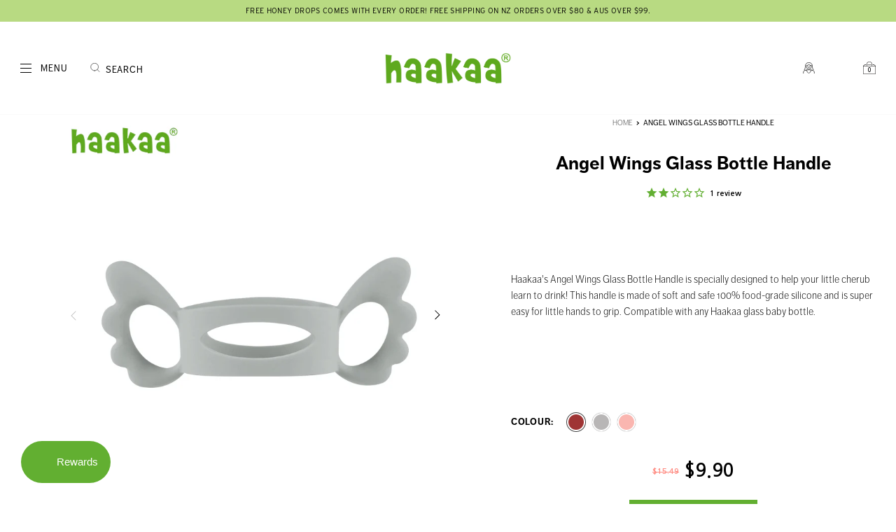

--- FILE ---
content_type: text/html; charset=utf-8
request_url: https://www.haakaa.co.nz/products/angel-wings-glass-bottle-handle
body_size: 44584
content:
<!doctype html>

<html class="no-js supports-no-cookies" lang="en">
	<head>    
      
    
    
    
    
      
    
    
    
      
    
    
    
      
    
    
    
      
    
    
    
    





   <meta name="description" content="Haakaa&#39;s Angel Wings Glass Bottle Handle is specially designed to help your little cherub learn to drink! This handle is made of soft and safe 100% food-grade silicone and is super easy for little hands to grip. Compatible with any Haakaa glass baby bottle.">


    
      
    
    
    
    
      
    
    
    
      
    
    
    
      
    
    
    
      
    
    
    
    




  <title>Angel Wings Glass Bottle Handle</title>




<!-- Secomapp-Redirect.liquid -->

          <script type="application/ld+json">
			{
			"@context": "https://schema.org",
			"@id": "https://haakaa.co.nz/#organization",
			"@type": "Organization",
			"name": "Haakaa",
			"url": "https://www.haakaa.co.nz/",
			"logo": "https://scontent-akl1-1.xx.fbcdn.net/v/t31.0-8/12792221_1652652345000201_5924007517066259310_o.png?_nc_cat=111&ccb=3&_nc_sid=09cbfe&_nc_aid=0&_nc_ohc=P7uhd_h9lusAX_I3U4Y&_nc_ht=scontent-akl1-1.xx&oh=3055734d0fd248a45ef8f97cd2707b21&oe=6057EBEA",
			"description": "Haakaa are the creators of innovative, practical and sustainable maternity and baby products for eco-conscious parents. Our multi-award-winning Kiwi brand is endorsed by professionals and loved by mums around the world.",
			"email": "enquiries@haakaa.co.nz",
			"contactPoint":
			{
			"@type": "ContactPoint",
			"telephone": "0800 69 422522",
			"contactType": "customer support"
			},
			"sameAs":
			[
			"https://www.facebook.com/haakaa.co.nz",
			"https://www.instagram.com/haakaanz/",
			"https://www.youtube.com/channel/UChp8nMco_CXCcrLe_vsSZMg"
			]
			}
			</script>
		<meta charset="utf-8">
		<meta http-equiv="X-UA-Compatible" content="IE=edge">
		<meta name="viewport" content="width=device-width,initial-scale=1">

		<!-- Chrome, Firefox OS and Opera -->
		<meta name="theme-color" content="#62af31">
		<!-- Windows Phone -->
		<meta name="msapplication-navbutton-color" content="#62af31">
		<!-- iOS Safari -->
		<meta name="mobile-web-app-capable" content="yes">
		<meta name="apple-mobile-web-app-status-bar-style" content="black-translucent">

		<link rel="canonical" href="https://www.haakaa.co.nz/products/angel-wings-glass-bottle-handle"><link rel="shortcut icon" href="//www.haakaa.co.nz/cdn/shop/files/Haakaa_Logo_32x32.jpg?v=1716871418" type="image/png">
<script type="application/javascript">
  window.PSutils = {}

  window.PSutils.language = {
    cart: {
      title                 : "Shopping Cart",
      remove                : "REMOVE",
      view                  : "SEE SHOPPING CART",
      note                  : "Add special delivery instructions...",
      subtotal              : "Subtotal:",
      shipping_at_checkout  : "Shipping \u0026amp; taxes calculated at checkout",
      checkout              : "Checkout",
      empty                 : "Cart is currently empty",
      free_shipping         : "YOU HAVE FREE SHIPPING TO NZ AND AUS!"
    },
    product: {
      add_to_cart: "Add to Cart",
      sold_out   : "Sold Out",
      unavailable: "Unavailable"
    }
  }
</script>
<!-- Fonts -->
		<link rel="stylesheet" href="https://use.typekit.net/mik0vcu.css">
		<link rel="stylesheet" href="https://fonts.googleapis.com/css2?family=Nanum+Gothic:wght@400;700;800&display=swap">
      
      	<!-- Slider -->
      	
          <!-- Add the slick-theme.css if you want default styling -->
          <link rel="stylesheet" type="text/css" href="//cdn.jsdelivr.net/npm/slick-carousel@1.8.1/slick/slick.css"/>
          <!-- Add the slick-theme.css if you want default styling -->
          <link rel="stylesheet" type="text/css" href="//cdn.jsdelivr.net/npm/slick-carousel@1.8.1/slick/slick-theme.css"/>
      	
      
		<!-- Styles --><style>
  :root {
    /* colours */
    --pink       : #FF9FB0;
    --yellow     : #FFC541;
    --dark-yellow: #f2a800;
    --green      : #62AF31;
    --red        : #FF8A80;
    --grey       : #999999;
    --light-grey : #FAFAFA;
    --med-grey   : #EEEEEE;
    --dark-grey  : #424242;

    --color-border: #E0E0E0;

    --color-navigation: #ffffff;

    /* body font size */
    --text-base-size: .9rem;
    
    /* type scale */
    --text-scale-ratio: 1.2;

    --text-xxs : calc((var(--text-base-size) / var(--text-scale-ratio)) / (var(--text-scale-ratio) + .2));
    --text-xs  : calc((var(--text-base-size) / var(--text-scale-ratio)) / var(--text-scale-ratio));
    --text-sm  : calc(var(--text-xs) * var(--text-scale-ratio));
    --text-md  : var(--text-base-size);
    --text-lg  : calc(var(--text-md) * var(--text-scale-ratio));
    --text-xl  : calc(var(--text-lg) * var(--text-scale-ratio));
    --text-xxl : calc(var(--text-xl) * var(--text-scale-ratio));
    --text-xxxl: calc(var(--text-xxl) * var(--text-scale-ratio));

    --letter-spacing-sm : .025rem;
    --letter-spacing-md : .05rem;
    --letter-spacing-lg : .075rem;
    --letter-spacing-xl : .1rem;
    --letter-spacing-xxl: .2rem;

    /* fonts */
    --font-header    : ff-dagny-web-pro, sans-serif;
    --font-body      : ff-dagny-web-pro, sans-serif;
    --font-interstate: interstate,       sans-serif;
    --font-numbers   : 'Nanum Gothic',   sans-serif;

    /* widths */
    --width-site   : 1180px;
    --width-product: 86em;
    --width-page   : 680px;
    --width-popup  : 680px;

    --width-xs : 40rem;
    --width-sm : 60rem;
    --width-md : 80rem;
    --width-lg : 100rem;
    --width-xl : 120rem;
    --width-xxl: 140rem;

    --slideout-width: 80%;

    /* spacing */
    --gutter: 1rem;
    --remove-gutter: -1rem;

    /* logo */
    --logo-height: 1.6em;

    --nav-submenu-height: 500px;

    --z-index-dropdown: 2;
    --z-index-skip-to-content: 10000;
  }

  @media (min-width: 40em) {
    :root {
      /* spacing */
      --gutter       : 2rem;
      --remove-gutter: -2rem;

      /* widths */
      --slideout-width: 600px;

      /* logo */
      --logo-height: 1.9em;
    }
  }

  @media (min-width: 72em) {
     :root {
      /* logo */
      --logo-height: 2.2em;
    }
  }
</style>
<link href="//www.haakaa.co.nz/cdn/shop/t/117/assets/theme.scss.css?v=17731860640268096891705463918" rel="stylesheet" type="text/css" media="all" />

		<!-- Scripts -->
		<script>
			window.PStemplates = {}
		</script><script src="//www.haakaa.co.nz/cdn/shop/t/117/assets/vendor.js?v=105036834476855484161692246842" defer></script>
		<script src="//www.haakaa.co.nz/cdn/shop/t/117/assets/app.js?v=94082826265531902371692246842" class="custom-js" defer></script>
		<script src="//www.haakaa.co.nz/cdn/shop/t/117/assets/theme.js?v=161627196056877510951692246842" defer></script>
		<script src="//www.youtube.com/iframe_api" defer></script>

		<script>window.performance && window.performance.mark && window.performance.mark('shopify.content_for_header.start');</script><meta name="google-site-verification" content="4ALJFkqi0MBtQ9sUsPgABcEoKMUQd3Mv6RlRfQ0GI8I">
<meta name="google-site-verification" content="E7JbN4SBuKOUgGPt4COypORse9NocjTCtiHL0n58w7Q">
<meta name="google-site-verification" content="KPBEjX6pZG6vcqz-Es63nOuAgMxjFvSZjc_kUH_tTFs">
<meta id="shopify-digital-wallet" name="shopify-digital-wallet" content="/11019058/digital_wallets/dialog">
<link rel="alternate" type="application/json+oembed" href="https://www.haakaa.co.nz/products/angel-wings-glass-bottle-handle.oembed">
<script async="async" src="/checkouts/internal/preloads.js?locale=en-NZ"></script>
<script id="shopify-features" type="application/json">{"accessToken":"9b621a7d33e96b0b5517753e04dd26a6","betas":["rich-media-storefront-analytics"],"domain":"www.haakaa.co.nz","predictiveSearch":true,"shopId":11019058,"locale":"en"}</script>
<script>var Shopify = Shopify || {};
Shopify.shop = "haakaa.myshopify.com";
Shopify.locale = "en";
Shopify.currency = {"active":"NZD","rate":"1.0"};
Shopify.country = "NZ";
Shopify.theme = {"name":"Normal Theme","id":122496581695,"schema_name":"Starter","schema_version":"1.0","theme_store_id":732,"role":"main"};
Shopify.theme.handle = "null";
Shopify.theme.style = {"id":null,"handle":null};
Shopify.cdnHost = "www.haakaa.co.nz/cdn";
Shopify.routes = Shopify.routes || {};
Shopify.routes.root = "/";</script>
<script type="module">!function(o){(o.Shopify=o.Shopify||{}).modules=!0}(window);</script>
<script>!function(o){function n(){var o=[];function n(){o.push(Array.prototype.slice.apply(arguments))}return n.q=o,n}var t=o.Shopify=o.Shopify||{};t.loadFeatures=n(),t.autoloadFeatures=n()}(window);</script>
<script id="shop-js-analytics" type="application/json">{"pageType":"product"}</script>
<script defer="defer" async type="module" src="//www.haakaa.co.nz/cdn/shopifycloud/shop-js/modules/v2/client.init-shop-cart-sync_BdyHc3Nr.en.esm.js"></script>
<script defer="defer" async type="module" src="//www.haakaa.co.nz/cdn/shopifycloud/shop-js/modules/v2/chunk.common_Daul8nwZ.esm.js"></script>
<script type="module">
  await import("//www.haakaa.co.nz/cdn/shopifycloud/shop-js/modules/v2/client.init-shop-cart-sync_BdyHc3Nr.en.esm.js");
await import("//www.haakaa.co.nz/cdn/shopifycloud/shop-js/modules/v2/chunk.common_Daul8nwZ.esm.js");

  window.Shopify.SignInWithShop?.initShopCartSync?.({"fedCMEnabled":true,"windoidEnabled":true});

</script>
<script>(function() {
  var isLoaded = false;
  function asyncLoad() {
    if (isLoaded) return;
    isLoaded = true;
    var urls = ["https:\/\/d23dclunsivw3h.cloudfront.net\/redirect-app.js?shop=haakaa.myshopify.com","https:\/\/shopify.covet.pics\/covet-pics-widget-inject.js?shop=haakaa.myshopify.com","https:\/\/cdn1.stamped.io\/files\/widget.min.js?shop=haakaa.myshopify.com"];
    for (var i = 0; i < urls.length; i++) {
      var s = document.createElement('script');
      s.type = 'text/javascript';
      s.async = true;
      s.src = urls[i];
      var x = document.getElementsByTagName('script')[0];
      x.parentNode.insertBefore(s, x);
    }
  };
  if(window.attachEvent) {
    window.attachEvent('onload', asyncLoad);
  } else {
    window.addEventListener('load', asyncLoad, false);
  }
})();</script>
<script id="__st">var __st={"a":11019058,"offset":46800,"reqid":"5cd89740-4557-4001-bfb0-23a5526d48b9-1769013420","pageurl":"www.haakaa.co.nz\/products\/angel-wings-glass-bottle-handle","u":"b88d6bff8593","p":"product","rtyp":"product","rid":6836951547967};</script>
<script>window.ShopifyPaypalV4VisibilityTracking = true;</script>
<script id="captcha-bootstrap">!function(){'use strict';const t='contact',e='account',n='new_comment',o=[[t,t],['blogs',n],['comments',n],[t,'customer']],c=[[e,'customer_login'],[e,'guest_login'],[e,'recover_customer_password'],[e,'create_customer']],r=t=>t.map((([t,e])=>`form[action*='/${t}']:not([data-nocaptcha='true']) input[name='form_type'][value='${e}']`)).join(','),a=t=>()=>t?[...document.querySelectorAll(t)].map((t=>t.form)):[];function s(){const t=[...o],e=r(t);return a(e)}const i='password',u='form_key',d=['recaptcha-v3-token','g-recaptcha-response','h-captcha-response',i],f=()=>{try{return window.sessionStorage}catch{return}},m='__shopify_v',_=t=>t.elements[u];function p(t,e,n=!1){try{const o=window.sessionStorage,c=JSON.parse(o.getItem(e)),{data:r}=function(t){const{data:e,action:n}=t;return t[m]||n?{data:e,action:n}:{data:t,action:n}}(c);for(const[e,n]of Object.entries(r))t.elements[e]&&(t.elements[e].value=n);n&&o.removeItem(e)}catch(o){console.error('form repopulation failed',{error:o})}}const l='form_type',E='cptcha';function T(t){t.dataset[E]=!0}const w=window,h=w.document,L='Shopify',v='ce_forms',y='captcha';let A=!1;((t,e)=>{const n=(g='f06e6c50-85a8-45c8-87d0-21a2b65856fe',I='https://cdn.shopify.com/shopifycloud/storefront-forms-hcaptcha/ce_storefront_forms_captcha_hcaptcha.v1.5.2.iife.js',D={infoText:'Protected by hCaptcha',privacyText:'Privacy',termsText:'Terms'},(t,e,n)=>{const o=w[L][v],c=o.bindForm;if(c)return c(t,g,e,D).then(n);var r;o.q.push([[t,g,e,D],n]),r=I,A||(h.body.append(Object.assign(h.createElement('script'),{id:'captcha-provider',async:!0,src:r})),A=!0)});var g,I,D;w[L]=w[L]||{},w[L][v]=w[L][v]||{},w[L][v].q=[],w[L][y]=w[L][y]||{},w[L][y].protect=function(t,e){n(t,void 0,e),T(t)},Object.freeze(w[L][y]),function(t,e,n,w,h,L){const[v,y,A,g]=function(t,e,n){const i=e?o:[],u=t?c:[],d=[...i,...u],f=r(d),m=r(i),_=r(d.filter((([t,e])=>n.includes(e))));return[a(f),a(m),a(_),s()]}(w,h,L),I=t=>{const e=t.target;return e instanceof HTMLFormElement?e:e&&e.form},D=t=>v().includes(t);t.addEventListener('submit',(t=>{const e=I(t);if(!e)return;const n=D(e)&&!e.dataset.hcaptchaBound&&!e.dataset.recaptchaBound,o=_(e),c=g().includes(e)&&(!o||!o.value);(n||c)&&t.preventDefault(),c&&!n&&(function(t){try{if(!f())return;!function(t){const e=f();if(!e)return;const n=_(t);if(!n)return;const o=n.value;o&&e.removeItem(o)}(t);const e=Array.from(Array(32),(()=>Math.random().toString(36)[2])).join('');!function(t,e){_(t)||t.append(Object.assign(document.createElement('input'),{type:'hidden',name:u})),t.elements[u].value=e}(t,e),function(t,e){const n=f();if(!n)return;const o=[...t.querySelectorAll(`input[type='${i}']`)].map((({name:t})=>t)),c=[...d,...o],r={};for(const[a,s]of new FormData(t).entries())c.includes(a)||(r[a]=s);n.setItem(e,JSON.stringify({[m]:1,action:t.action,data:r}))}(t,e)}catch(e){console.error('failed to persist form',e)}}(e),e.submit())}));const S=(t,e)=>{t&&!t.dataset[E]&&(n(t,e.some((e=>e===t))),T(t))};for(const o of['focusin','change'])t.addEventListener(o,(t=>{const e=I(t);D(e)&&S(e,y())}));const B=e.get('form_key'),M=e.get(l),P=B&&M;t.addEventListener('DOMContentLoaded',(()=>{const t=y();if(P)for(const e of t)e.elements[l].value===M&&p(e,B);[...new Set([...A(),...v().filter((t=>'true'===t.dataset.shopifyCaptcha))])].forEach((e=>S(e,t)))}))}(h,new URLSearchParams(w.location.search),n,t,e,['guest_login'])})(!0,!0)}();</script>
<script integrity="sha256-4kQ18oKyAcykRKYeNunJcIwy7WH5gtpwJnB7kiuLZ1E=" data-source-attribution="shopify.loadfeatures" defer="defer" src="//www.haakaa.co.nz/cdn/shopifycloud/storefront/assets/storefront/load_feature-a0a9edcb.js" crossorigin="anonymous"></script>
<script data-source-attribution="shopify.dynamic_checkout.dynamic.init">var Shopify=Shopify||{};Shopify.PaymentButton=Shopify.PaymentButton||{isStorefrontPortableWallets:!0,init:function(){window.Shopify.PaymentButton.init=function(){};var t=document.createElement("script");t.src="https://www.haakaa.co.nz/cdn/shopifycloud/portable-wallets/latest/portable-wallets.en.js",t.type="module",document.head.appendChild(t)}};
</script>
<script data-source-attribution="shopify.dynamic_checkout.buyer_consent">
  function portableWalletsHideBuyerConsent(e){var t=document.getElementById("shopify-buyer-consent"),n=document.getElementById("shopify-subscription-policy-button");t&&n&&(t.classList.add("hidden"),t.setAttribute("aria-hidden","true"),n.removeEventListener("click",e))}function portableWalletsShowBuyerConsent(e){var t=document.getElementById("shopify-buyer-consent"),n=document.getElementById("shopify-subscription-policy-button");t&&n&&(t.classList.remove("hidden"),t.removeAttribute("aria-hidden"),n.addEventListener("click",e))}window.Shopify?.PaymentButton&&(window.Shopify.PaymentButton.hideBuyerConsent=portableWalletsHideBuyerConsent,window.Shopify.PaymentButton.showBuyerConsent=portableWalletsShowBuyerConsent);
</script>
<script data-source-attribution="shopify.dynamic_checkout.cart.bootstrap">document.addEventListener("DOMContentLoaded",(function(){function t(){return document.querySelector("shopify-accelerated-checkout-cart, shopify-accelerated-checkout")}if(t())Shopify.PaymentButton.init();else{new MutationObserver((function(e,n){t()&&(Shopify.PaymentButton.init(),n.disconnect())})).observe(document.body,{childList:!0,subtree:!0})}}));
</script>

<script>window.performance && window.performance.mark && window.performance.mark('shopify.content_for_header.end');</script>

  <script type="application/ld+json">
  {
    "@context": "http://schema.org",
    "@type": "Product",
    "offers": [{
          "@type": "Offer",
          "name": "Amber",
          "availability":"https://schema.org/InStock",
          "price": 9.9,
          "priceCurrency": "NZD",
          "priceValidUntil": "2026-02-01","sku": "BHK119-A","url": "/products/angel-wings-glass-bottle-handle/products/angel-wings-glass-bottle-handle?variant=39547607515199"
        },
{
          "@type": "Offer",
          "name": "Grey",
          "availability":"https://schema.org/InStock",
          "price": 9.9,
          "priceCurrency": "NZD",
          "priceValidUntil": "2026-02-01","sku": "BHK119-G","url": "/products/angel-wings-glass-bottle-handle/products/angel-wings-glass-bottle-handle?variant=39547607547967"
        },
{
          "@type": "Offer",
          "name": "Peach",
          "availability":"https://schema.org/InStock",
          "price": 9.9,
          "priceCurrency": "NZD",
          "priceValidUntil": "2026-02-01","sku": "BHK119-P","url": "/products/angel-wings-glass-bottle-handle/products/angel-wings-glass-bottle-handle?variant=39547607580735"
        }
],
      "gtin13": "9420060205176",
      "productId": "9420060205176",
    "brand": {
      "name": "Haakaa"
    },
    "name": "Angel Wings Glass Bottle Handle",
    "description": "Haakaa's Angel Wings Glass Bottle Handle is specially designed to help your little cherub learn to drink! This handle is made of soft and safe 100% food-grade silicone and is super easy for little hands to grip. Compatible with any Haakaa glass baby bottle.",
    "category": "",
    "url": "/products/angel-wings-glass-bottle-handle/products/angel-wings-glass-bottle-handle",
    "sku": "BHK119-A",
    "image": {
      "@type": "ImageObject",
      "url": "https://www.haakaa.co.nz/cdn/shop/products/2_53f45338-da1d-43d0-9f5e-b3b84e5c9348_1024x.jpg?v=1745400975",
      "image": "https://www.haakaa.co.nz/cdn/shop/products/2_53f45338-da1d-43d0-9f5e-b3b84e5c9348_1024x.jpg?v=1745400975",
      "name": "Angel Wings Glass Bottle Handle | Haakaa.",
      "width": "1024",
      "height": "1024"
    }
  }
  </script>



  <script type="application/ld+json">
  {
    "@context": "http://schema.org",
    "@type": "BreadcrumbList",
  "itemListElement": [{
      "@type": "ListItem",
      "position": 1,
      "name": "Translation missing: en.general.breadcrumb.home",
      "item": "https://www.haakaa.co.nz"
    },{
          "@type": "ListItem",
          "position": 2,
          "name": "Angel Wings Glass Bottle Handle",
          "item": "https://www.haakaa.co.nz/products/angel-wings-glass-bottle-handle"
        }]
  }
  </script>
<!-- Apps -->

<script type="text/javascript">
  function initAppmate(Appmate){
    Appmate.wk.on({
      'click [data-wk-add-product]': eventHandler(function(){
        var productId = this.getAttribute('data-wk-add-product');
        var select = Appmate.wk.$('form select[name="id"]');
        var variantId = select.length ? select.val() : undefined;
        Appmate.wk.addProduct(productId, variantId).then(function(product) {
          var variant = product.selected_or_first_available_variant || {};
          sendTracking({
            hitType: 'event',
            eventCategory: 'Wishlist',
            eventAction: 'WK Added Product',
            eventLabel: 'Wishlist King',
          }, {
            id: variant.sku || variant.id,
            name: product.title,
            category: product.type,
            brand: product.vendor,
            variant: variant.title,
            price: variant.price
          }, {
            list: "" || undefined
          });
        });
      }),
      'click [data-wk-remove-product]': eventHandler(function(){
        var productId = this.getAttribute('data-wk-remove-product');
        Appmate.wk.removeProduct(productId).then(function(product) {
          var variant = product.selected_or_first_available_variant || {};
          sendTracking({
            hitType: 'event',
            eventCategory: 'Wishlist',
            eventAction: 'WK Removed Product',
            eventLabel: 'Wishlist King',
          }, {
            id: variant.sku || variant.id,
            name: product.title,
            category: product.type,
            brand: product.vendor,
            variant: variant.title,
            price: variant.price
          }, {
            list: "" || undefined
          });
        });
      }),
      'click [data-wk-remove-item]': eventHandler(function(){
        var itemId = this.getAttribute('data-wk-remove-item');
        fadeOrNot(this, function() {
          Appmate.wk.removeItem(itemId).then(function(product){
            var variant = product.selected_or_first_available_variant || {};
            sendTracking({
              hitType: 'event',
              eventCategory: 'Wishlist',
              eventAction: 'WK Removed Product',
              eventLabel: 'Wishlist King',
            }, {
              id: variant.sku || variant.id,
              name: product.title,
              category: product.type,
              brand: product.vendor,
              variant: variant.title,
              price: variant.price
            }, {
              list: "" || undefined
            });
          });
        });
      }),
      'click [data-wk-clear-wishlist]': eventHandler(function(){
        var wishlistId = this.getAttribute('data-wk-clear-wishlist');
        Appmate.wk.clear(wishlistId).then(function() {
          sendTracking({
            hitType: 'event',
            eventCategory: 'Wishlist',
            eventAction: 'WK Cleared Wishlist',
            eventLabel: 'Wishlist King',
          });
        });
      }),
      'click [data-wk-share]': eventHandler(function(){
        var params = {
          wkShareService: this.getAttribute("data-wk-share-service"),
          wkShare: this.getAttribute("data-wk-share"),
          wkShareImage: this.getAttribute("data-wk-share-image")
        };
        var shareLink = Appmate.wk.getShareLink(params);

        sendTracking({
          hitType: 'event',
          eventCategory: 'Wishlist',
          eventAction: 'WK Shared Wishlist (' + params.wkShareService + ')',
          eventLabel: 'Wishlist King',
        });

        switch (params.wkShareService) {
          case 'link':
            Appmate.wk.$('#wk-share-link-text').addClass('wk-visible').find('.wk-text').html(shareLink);
            var copyButton = Appmate.wk.$('#wk-share-link-text .wk-clipboard');
            var copyText = copyButton.html();
            var clipboard = Appmate.wk.clipboard(copyButton[0]);
            clipboard.on('success', function(e) {
              copyButton.html('copied');
              setTimeout(function(){
                copyButton.html(copyText);
              }, 2000);
            });
            break;
          case 'email':
            window.location.href = shareLink;
            break;
          case 'contact':
            var contactUrl = '/pages/contact';
            var message = 'Here is the link to my list:\n' + shareLink;
            window.location.href=contactUrl + '?message=' + encodeURIComponent(message);
            break;
          default:
            window.open(
              shareLink,
              'wishlist_share',
              'height=590, width=770, toolbar=no, menubar=no, scrollbars=no, resizable=no, location=no, directories=no, status=no'
            );
        }
      }),
      'click [data-wk-move-to-cart]': eventHandler(function(){
        var $elem = Appmate.wk.$(this);
        $form = $elem.parents('form');
        $elem.prop("disabled", true);

        var item = this.getAttribute('data-wk-move-to-cart');
        var formData = $form.serialize();

        fadeOrNot(this, function(){
          Appmate.wk
          .moveToCart(item, formData)
          .then(function(product){
            $elem.prop("disabled", false);

            var variant = product.selected_or_first_available_variant || {};
            sendTracking({
              hitType: 'event',
              eventCategory: 'Wishlist',
              eventAction: 'WK Added to Cart',
              eventLabel: 'Wishlist King',
              hitCallback: function() {
                window.scrollTo(0, 0);
                location.reload();
              }
            }, {
              id: variant.sku || variant.id,
              name: product.title,
              category: product.type,
              brand: product.vendor,
              variant: variant.title,
              price: variant.price,
              quantity: 1,
            }, {
              list: "" || undefined
            });
          });
        });
      }),
      'render .wk-option-select': function(elem){
        appmateOptionSelect(elem);
      },
      'login-required': function (intent) {
        var redirect = {
          path: window.location.pathname,
          intent: intent
        };
        window.location = '/account/login?wk-redirect=' + encodeURIComponent(JSON.stringify(redirect));
      },
      'render .swiper-container': function (elem) {
        // initSlider()
      },
      'ready': function () {
        // Appmate.wk.$(document).ready(initSlider);
        fillContactForm();

        var redirect = Appmate.wk.getQueryParam('wk-redirect');
        if (redirect) {
          Appmate.wk.addLoginRedirect(Appmate.wk.$('#customer_login'), JSON.parse(redirect));
        }
        var intent = Appmate.wk.getQueryParam('wk-intent');
        if (intent) {
          intent = JSON.parse(intent);
          switch (intent.action) {
            case 'addProduct':
              Appmate.wk.addProduct(intent.product, intent.variant)
              break;
            default:
              console.warn('Wishlist King: Intent not implemented', intent)
          }
          if (window.history && window.history.pushState) {
            history.pushState(null, null, window.location.pathname);
          }
        }
      }
    });

    Appmate.init({
      shop: {
        domain: 'haakaa.myshopify.com'
      },
      session: {
        customer: ''
      },
      globals: {
        settings: {
          app_wk_icon: 'heart',
          app_wk_share_position: 'top',
          app_wk_products_per_row: 4,
          money_format: '<span class=money>${{amount}}</span>',
          root_url: ''
        },
        customer: '',
        customer_accounts_enabled: true,
      },
      wishlist: {
        filter: function(product) {
          return !product.hidden;
        },
        loginRequired: false,
        handle: '/pages/wishlist',
        proxyHandle: "/a/wk",
        share: {
          handle: "/pages/shared-wishlist",
          title: 'My Wishlist',
          description: 'Check out some of my favorite things @ Haakaa.',
          imageTitle: 'Haakaa',
          hashTags: 'wishlist',
          twitterUser: false // will be used with via
        }
      }
    });

    function sendTracking(event, product, action) {
      if (typeof fbq === 'function') {
        switch (event.eventAction) {
          case "WK Added Product":
            fbq('track', 'AddToWishlist', {
              value: product.price,
              currency: 'NZD'
            });
            break;
        }
      }
      if (typeof ga === 'function') {
        if (product) {
          delete product.price;
          ga('ec:addProduct', product);
        }

        if (action) {
          ga('ec:setAction', 'click', action);
        }

        if (event) {
          ga('send', event);
        }

        if (!ga.loaded) {
          event && event.hitCallback && event.hitCallback()
        }
      } else {
        event && event.hitCallback && event.hitCallback()
      }
    }

    function initSlider () {
      if (typeof Swiper !== 'undefined') {
        var mySwiper = new Swiper ('.swiper-container', {
          direction: 'horizontal',
          loop: false,
          pagination: '.swiper-pagination',
          nextButton: '.swiper-button-next',
          prevButton: '.swiper-button-prev',
          spaceBetween: 20,
          slidesPerView: 4,
          breakpoints: {
            380: {
              slidesPerView: 1,
              spaceBetween: 0,
            },
            480: {
              slidesPerView: 2,
              spaceBetween: 20,
            }
          }
        })
      }
    }

    function fillContactForm() {
      document.addEventListener('DOMContentLoaded', fillContactForm)
      if (document.getElementById('contact_form')) {
        var message = Appmate.wk.getQueryParam('message');
        var bodyElement = document.querySelector("#contact_form textarea[name='contact[body]']");
        if (bodyElement && message) {
          bodyElement.value = message;
        }
      }
    }

    function eventHandler (callback) {
      return function (event) {
        if (typeof callback === 'function') {
          callback.call(this, event)
        }
        if (event) {
          event.preventDefault();
          event.stopPropagation();
        }
      }
    }

    function fadeOrNot(elem, callback){
      if (typeof $ !== "function") {
        callback();
        return;
      }
      var $elem = $(elem);
  	  if ($elem.parents('.wk-fadeout').length) {
        $elem.parents('.wk-fadeout').fadeOut(callback);
      } else {
        callback();
      }
    }
  }
</script>



<script
  id="wishlist-icon-filled"
  data="wishlist"
  type="text/x-template"
  app="wishlist-king">
  <svg class="icon" xmlns="http://www.w3.org/2000/svg" viewBox="0 0 23.345 19.87"><g transform="translate(0.52 0.413)"><path style="fill:#62AF31; stroke:#62AF31;" d="M445.578,156.523a.485.485,0,0,1-.7,0l-9.158-9.43a5.5,5.5,0,0,1-1.055-6.409h0a5.665,5.665,0,0,1,9.009-1.443l1.552,1.415,1.552-1.415a5.664,5.664,0,0,1,9.008,1.443h0a5.5,5.5,0,0,1-1.054,6.409Z" transform="translate(-434.076 -137.613)" fill="none" stroke="#62AF31" stroke-linecap="round" stroke-linejoin="round" stroke-width="0.8"/></g></svg>
</script>

<script
  id="wishlist-icon-empty"
  data="wishlist"
  type="text/x-template"
  app="wishlist-king">
  <svg class="icon" xmlns="http://www.w3.org/2000/svg" viewBox="0 0 23.345 19.87"><g transform="translate(0.52 0.413)"><path style="fill:none;" d="M445.578,156.523a.485.485,0,0,1-.7,0l-9.158-9.43a5.5,5.5,0,0,1-1.055-6.409h0a5.665,5.665,0,0,1,9.009-1.443l1.552,1.415,1.552-1.415a5.664,5.664,0,0,1,9.008,1.443h0a5.5,5.5,0,0,1-1.054,6.409Z" transform="translate(-434.076 -137.613)" fill="none" stroke="#000" stroke-linecap="round" stroke-linejoin="round" stroke-width="0.8"/></g></svg>
</script>

<script
  id="wishlist-icon-remove"
  data="wishlist"
  type="text/x-template"
  app="wishlist-king">
  <svg role="presentation" viewBox="0 0 16 14">
    <path d="M15 0L1 14m14 0L1 0" stroke="currentColor" fill="none" fill-rule="evenodd"></path>
  </svg>
</script>

<script
  id="wishlist-link"
  data="wishlist"
  type="text/x-template"
  app="wishlist-king">
  {% if wishlist.item_count %}
    {% assign link_icon = 'wishlist-icon-filled' %}
  {% else %}
    {% assign link_icon = 'wishlist-icon-empty' %}
  {% endif %}
  <a href="{{ wishlist.url }}" class="wk-link wk-{{ wishlist.state }}" title="View Wishlist"><div class="wk-icon">{% include link_icon %}</div><span class="wk-label">Wishlist</span> <span class="wk-count">{{ wishlist.item_count }}</span></a>
</script>

<script
  id="wishlist-link-li"
  data="wishlist"
  type="text/x-template"
  app="wishlist-king">
  <li class="wishlist-link-li wk-{{ wishlist.state }}">
    {% include 'wishlist-link' %}
  </li>
</script>

<script
  id="wishlist-button-product"
  data="product"
  type="text/x-template"
  app="wishlist-king">
  {% if product.in_wishlist %}
    {% assign btn_text = 'In Wishlist' %}
    {% assign btn_title = 'Remove from Wishlist' %}
    {% assign btn_action = 'wk-remove-product' %}
    {% assign btn_icon = 'wishlist-icon-filled' %}
  {% else %}
    {% assign btn_text = 'Add to Wishlist' %}
    {% assign btn_title = 'Add to Wishlist' %}
    {% assign btn_action = 'wk-add-product' %}
    {% assign btn_icon = 'wishlist-icon-empty' %}
  {% endif %}

  <button type="button" class="wk-button-product {{ btn_action }}" title="{{ btn_title }}" data-{{ btn_action }}="{{ product.id }}">
    <div class="wk-icon">
      {% include btn_icon %}
    </div>
    <span class="wk-label">{{ btn_text }}</span>
  </button>
</script>

<script
  id="wishlist-button-collection"
  data="product"
  type="text/x-template"
  app="wishlist-king">
  {% if product.in_wishlist %}
    {% assign btn_text = 'In Wishlist' %}
    {% assign btn_title = 'Remove from Wishlist' %}
    {% assign btn_action = 'wk-remove-product' %}
    {% assign btn_icon = 'wishlist-icon-filled' %}
  {% else %}
    {% assign btn_text = 'Add to Wishlist' %}
    {% assign btn_title = 'Add to Wishlist' %}
    {% assign btn_action = 'wk-add-product' %}
    {% assign btn_icon = 'wishlist-icon-empty' %}
  {% endif %}

  <button type="button" class="wk-button-collection {{ btn_action }}" title="{{ btn_title }}" data-{{ btn_action }}="{{ product.id }}">
    <div class="wk-icon">
      {% include btn_icon %}
    </div>
    <span class="wk-label">{{ btn_text }}</span>
  </button>
</script>

<script
  id="wishlist-button-wishlist-page"
  data="product"
  type="text/x-template"
  app="wishlist-king">
  {% if wishlist.read_only %}
    {% assign item_id = product.id %}
  {% else %}
    {% assign item_id = product.wishlist_item_id %}
  {% endif %}

  {% assign add_class = '' %}
  {% if product.in_wishlist and wishlist.read_only == true %}
    {% assign btn_text = 'In Wishlist' %}
    {% assign btn_title = 'Remove from Wishlist' %}
    {% assign btn_action = 'wk-remove-product' %}
    {% assign btn_icon = 'wishlist-icon-filled' %}
  {% elsif product.in_wishlist and wishlist.read_only == false %}
    {% assign btn_text = 'In Wishlist' %}
    {% assign btn_title = 'Remove from Wishlist' %}
    {% assign btn_action = 'wk-remove-item' %}
    {% assign btn_icon = 'wishlist-icon-remove' %}
    {% assign add_class = 'wk-with-hover' %}
  {% else %}
    {% assign btn_text = 'Add to Wishlist' %}
    {% assign btn_title = 'Add to Wishlist' %}
    {% assign btn_action = 'wk-add-product' %}
    {% assign btn_icon = 'wishlist-icon-empty' %}
    {% assign add_class = 'wk-with-hover' %}
  {% endif %}

  <button type="button" class="wk-button-wishlist-page {{ btn_action }} {{ add_class }}" title="{{ btn_title }}" data-{{ btn_action }}="{{ item_id }}">
    <div class="wk-icon">
      {% include btn_icon %}
    </div>
    <span class="wk-label">{{ btn_text }}</span>
  </button>
</script>

<script
  id="wishlist-button-wishlist-clear"
  data="wishlist"
  type="text/x-template"
  app="wishlist-king">
  {% assign btn_text = 'Clear Wishlist' %}
  {% assign btn_title = 'Clear Wishlist' %}
  {% assign btn_class = 'wk-button-wishlist-clear' %}

  <button type="button" class="{{ btn_class }}" title="{{ btn_title }}" data-wk-clear-wishlist="{{ wishlist.permaId }}">
    <span class="wk-label">{{ btn_text }}</span>
  </button>
</script>

<script
  id="wishlist-shared"
  data="shared_wishlist"
  type="text/x-template"
  app="wishlist-king">
  {% assign wishlist = shared_wishlist %}
  {% include 'wishlist-collection' with wishlist %}
</script>

<script
  id="wishlist-collection"
  data="wishlist"
  type="text/x-template"
  app="wishlist-king">
  <div class='wishlist-collection'>
  {% if wishlist.item_count == 0 %}
    {% include 'wishlist-collection-empty' %}
  {% else %}
    {% if customer_accounts_enabled and customer == false and wishlist.read_only == false %}
      {% include 'wishlist-collection-login-note' %}
    {% endif %}

    {% unless wishlist.read_only %}
      {% include 'wishlist-collection-share' %}
    {% endunless %}

    {% include 'wishlist-collection-loop' %}

    {% unless wishlist.read_only %}
      {% include 'wishlist-button-wishlist-clear' %}
    {% endunless %}
  {% endif %}
  </div>
</script>

<script
  id="wishlist-row"
  data="wishlist"
  type="text/x-template"
  app="wishlist-king">
  <div class='wk-wishlist-row'>
    {% if wishlist.item_count != 0 %}
    <h2 class="wk-wishlist-row-title">Add more from Wishlist</h2>
    <div class="swiper-container">
        <!-- Additional required wrapper -->
        <div class="swiper-wrapper">
            <!-- Slides -->
            {% for product in wishlist.products %}
              {% assign hide_default_title = false %}
              {% if product.variants.length == 1 and product.variants[0].title contains 'Default' %}
                {% assign hide_default_title = true %}
              {% endif %}
              <div
                id="wk-item-{{ product.wishlist_item_id }}"
                class="swiper-slide wk-item wk-fadeout"
                data-wk-item="{{ product.wishlist_item_id }}"
              >
                {% include 'wishlist-collection-product-image' with product %}
                {% include 'wishlist-collection-product-title' with product %}
                {% include 'wishlist-collection-product-price' %}
                {% include 'wishlist-collection-product-form' with product %}
              </div>
            {% endfor %}
        </div>
        <!-- If we need pagination -->
        <!-- <div class="swiper-pagination"></div> -->
    </div>
    <div class="swiper-button-prev">
      <svg fill="#000000" height="24" viewBox="0 0 24 24" width="24" xmlns="http://www.w3.org/2000/svg">
          <path d="M15.41 7.41L14 6l-6 6 6 6 1.41-1.41L10.83 12z"/>
          <path d="M0 0h24v24H0z" fill="none"/>
      </svg>
    </div>
    <div class="swiper-button-next">
      <svg fill="#000000" height="24" viewBox="0 0 24 24" width="24" xmlns="http://www.w3.org/2000/svg">
          <path d="M10 6L8.59 7.41 13.17 12l-4.58 4.59L10 18l6-6z"/>
          <path d="M0 0h24v24H0z" fill="none"/>
      </svg>
    </div>
    {% endif %}
  </div>
</script>

<script
  id="wishlist-collection-empty"
  data="wishlist"
  type="text/x-template"
  app="wishlist-king">
  <div class="wk-row">
    <div class="wk-span12">
      <h3 class="wk-wishlist-empty-note">Your wishlist is empty!</h3>
    </div>
  </div>
</script>

<script
  id="wishlist-collection-login-note"
  data="wishlist"
  type="text/x-template"
  app="wishlist-king">
  <div class="wk-row">
    <p class="wk-span12 wk-login-note">
      To permanently save your wishlist please <a href="/account/login">login</a> or <a href="/account/register">sign up</a>.
    </p>
  </div>
</script>

<script
  id="wishlist-collection-share"
  data="wishlist"
  type="text/x-template"
  app="wishlist-king">
  <div class="product__social-sharing wishlist__sharing">
    <span class="social-sharing__label">share</span>
    <div class="wishlist__sharing-link">
      {% include 'wishlist-share-button-email' %}
    </div>
    <div class="wishlist__sharing-link">
      {% include 'wishlist-share-button-fb' %}
    </div>
    <div class="wishlist__sharing-link">
	  {% include 'wishlist-share-button-twitter' %}
	</div>
    <div class="wishlist__sharing-link">
	  {% include 'wishlist-share-button-pinterest' %}
	</div>
  </div>
</script>

<script
  id="wishlist-collection-loop"
  data="wishlist"
  type="text/x-template"
  app="wishlist-king">

  <ul class="wishlist__ul">
    {% for product in wishlist.products %}

      {% assign hide_default_title = false %}
      {% if product.variants.length == 1 and product.variants[0].title contains 'Default' %}
        {% assign hide_default_title = true %}
      {% endif %}

      <li
        class="cart__li"
        id="wk-item-{{ product.wishlist_item_id }}"
        class="wk-item {{ wk_item_class }} {% unless wishlist.read_only %}wk-fadeout{% endunless %}"
        data-wk-item="{{ product.wishlist_item_id }}">

        <a href="{{ product | variant_url }}" class="cart__image" title="View product">
          <img src="{{ product | variant_img_url: '1000x' }}" alt="{{ product.title }}" />
        </a>

        <div class="cart__details">
          <span class="cart__details-title">
            {{ product.title }}
          </span>
          <span class="cart__details-price">
            {% include 'wishlist-collection-product-price' %}
          </span>
          {% include 'wishlist-button-wishlist-page' with product %}
          {% include 'wishlist-collection-product-form' with product %}
        </div>

      </li>

    {% endfor %}
  </ul>

</script>

<script
  id="wishlist-collection-product-image"
  data="wishlist"
  type="text/x-template"
  app="wishlist-king"
>
  <div class="wk-image">
    <a href="{{ product | variant_url }}" class="wk-variant-link wk-content" title="View product">
      <img class="wk-variant-image"
         src="{{ product | variant_img_url: '1000x' }}"
         alt="{{ product.title }}" />
    </a>
  </div>
</script>

<script
  id="wishlist-collection-product-title"
  data="wishlist"
  type="text/x-template"
  app="wishlist-king">
  <div class="wk-product-title">
    <a href="{{ product | variant_url }}" class="wk-variant-link" title="View product">{{ product.title }}</a>
  </div>
</script>

<script
  id="wishlist-collection-product-price"
  data="wishlist"
  type="text/x-template"
  app="wishlist-king">
  {% assign variant = product.selected_or_first_available_variant %}
  <div class="wk-purchase">
    <span class="wk-price wk-price-preview">
      {% if variant.price >= variant.compare_at_price %}
      {{ variant.price | money }}
      {% else %}
      <span class="saleprice">{{ variant.price | money }}</span> <del>{{ variant.compare_at_price | money }}</del>
      {% endif %}
    </span>
  </div>
</script>

<script
  id="wishlist-collection-product-form"
  data="wishlist"
  type="text/x-template"
  app="wishlist-king">
  <form id="wk-add-item-form-{{ product.wishlist_item_id }}" action="/cart/add" method="post" class="wk-add-item-form">

    <!-- Begin product options -->
    <div class="wk-product-options {% if hide_default_title %}wk-no-options{% endif %}">

      <div class="wk-select" {% if hide_default_title %} style="display:none"{% endif %}>
        <select id="wk-option-select-{{ product.wishlist_item_id }}" class="wk-option-select" name="id">

          {% for variant in product.variants %}
          <option value="{{ variant.id }}" {% if variant == product.selected_or_first_available_variant %}selected="selected"{% endif %}>
            {{ variant.title }} - {{ variant.price | money }}
          </option>
          {% endfor %}

        </select>
      </div>

      {% comment %}
        {% if settings.display_quantity_dropdown and product.available %}
        <div class="wk-selector-wrapper">
          <label>Quantity</label>
          <input class="wk-quantity" type="number" name="quantity" value="1" class="wk-item-quantity" />
        </div>
        {% endif %}
      {% endcomment %}

      <div class="wk-purchase-section{% if product.variants.length > 1 %} wk-multiple{% endif %}">
        {% unless product.available %}
        <input type="submit" class="btn btn--primary btn--full disabled" disabled="disabled" value="Sold Out" />
        {% else %}
          {% assign cart_action = 'wk-move-to-cart' %}
          {% if wishlist.read_only %}
            {% assign cart_action = 'wk-add-to-cart' %}
          {% endif %}
          <input type="submit" class="btn btn--primary btn--full" data-{{ cart_action }}="{{ product.wishlist_item_id }}" name="add" value="Add to Cart" />
        {% endunless %}
      </div>
    </div>
    <!-- End product options -->
  </form>
</script>

<script
  id="wishlist-share-button-fb"
  data="wishlist"
  type="text/x-template"
  app="wishlist-king">
  {% unless wishlist.empty %}
  <a href="#" class="wk-button-share resp-sharing-button__link" title="Share on Facebook" data-wk-share-service="facebook" data-wk-share="{{ wishlist.permaId }}" data-wk-share-image="{{ wishlist.products[0] | variant_img_url: '1200x630' }}">
    <div class="resp-sharing-button resp-sharing-button--facebook resp-sharing-button--large">
      <div aria-hidden="true" class="resp-sharing-button__icon resp-sharing-button__icon--solid">
        <svg version="1.1" x="0px" y="0px" width="24px" height="24px" viewBox="0 0 24 24" enable-background="new 0 0 24 24" xml:space="preserve">
          <g>
            <path d="M18.768,7.465H14.5V5.56c0-0.896,0.594-1.105,1.012-1.105s2.988,0,2.988,0V0.513L14.171,0.5C10.244,0.5,9.5,3.438,9.5,5.32 v2.145h-3v4h3c0,5.212,0,12,0,12h5c0,0,0-6.85,0-12h3.851L18.768,7.465z"/>
          </g>
        </svg>
      </div>
      <span>Facebook</span>
    </div>
  </a>
  {% endunless %}
</script>

<script
  id="wishlist-share-button-twitter"
  data="wishlist"
  type="text/x-template"
  app="wishlist-king">
  {% unless wishlist.empty %}
  <a href="#" class="wk-button-share resp-sharing-button__link" title="Share on Twitter" data-wk-share-service="twitter" data-wk-share="{{ wishlist.permaId }}">
    <div class="resp-sharing-button resp-sharing-button--twitter resp-sharing-button--large">
      <div aria-hidden="true" class="resp-sharing-button__icon resp-sharing-button__icon--solid">
        <svg version="1.1" x="0px" y="0px" width="24px" height="24px" viewBox="0 0 24 24" enable-background="new 0 0 24 24" xml:space="preserve">
          <g>
            <path d="M23.444,4.834c-0.814,0.363-1.5,0.375-2.228,0.016c0.938-0.562,0.981-0.957,1.32-2.019c-0.878,0.521-1.851,0.9-2.886,1.104 C18.823,3.053,17.642,2.5,16.335,2.5c-2.51,0-4.544,2.036-4.544,4.544c0,0.356,0.04,0.703,0.117,1.036 C8.132,7.891,4.783,6.082,2.542,3.332C2.151,4.003,1.927,4.784,1.927,5.617c0,1.577,0.803,2.967,2.021,3.782 C3.203,9.375,2.503,9.171,1.891,8.831C1.89,8.85,1.89,8.868,1.89,8.888c0,2.202,1.566,4.038,3.646,4.456 c-0.666,0.181-1.368,0.209-2.053,0.079c0.579,1.804,2.257,3.118,4.245,3.155C5.783,18.102,3.372,18.737,1,18.459 C3.012,19.748,5.399,20.5,7.966,20.5c8.358,0,12.928-6.924,12.928-12.929c0-0.198-0.003-0.393-0.012-0.588 C21.769,6.343,22.835,5.746,23.444,4.834z"/>
          </g>
        </svg>
      </div>
      <span>Twitter</span>
    </div>
  </a>
  {% endunless %}
</script>

<script
  id="wishlist-share-button-pinterest"
  data="wishlist"
  type="text/x-template"
  app="wishlist-king">
  {% unless wishlist.empty %}
  <a href="#" class="wk-button-share resp-sharing-button__link" title="Share on Pinterest" data-wk-share-service="pinterest" data-wk-share="{{ wishlist.permaId }}" data-wk-share-image="{{ wishlist.products[0] | variant_img_url: '1200x630' }}">
    <div class="resp-sharing-button resp-sharing-button--pinterest resp-sharing-button--large">
      <div aria-hidden="true" class="resp-sharing-button__icon resp-sharing-button__icon--solid">
        <svg version="1.1" x="0px" y="0px" width="24px" height="24px" viewBox="0 0 24 24" enable-background="new 0 0 24 24" xml:space="preserve">
          <path d="M12.137,0.5C5.86,0.5,2.695,5,2.695,8.752c0,2.272,0.8 ,4.295,2.705,5.047c0.303,0.124,0.574,0.004,0.661-0.33 c0.062-0.231,0.206-0.816,0.271-1.061c0.088-0.331,0.055-0.446-0.19-0.736c-0.532-0.626-0.872-1.439-0.872-2.59 c0-3.339,2.498-6.328,6.505-6.328c3.548,0,5.497,2.168,5.497,5.063c0,3.809-1.687,7.024-4.189,7.024 c-1.382,0-2.416-1.142-2.085-2.545c0.397-1.675,1.167-3.479,1.167-4.688c0-1.081-0.58-1.983-1.782-1.983 c-1.413,0-2.548,1.461-2.548,3.42c0,1.247,0.422,2.09,0.422,2.09s-1.445,6.126-1.699,7.199c-0.505,2.137-0.076,4.756-0.04,5.02 c0.021,0.157,0.224,0.195,0.314,0.078c0.13-0.171,1.813-2.25,2.385-4.325c0.162-0.589,0.929-3.632,0.929-3.632 c0.459,0.876,1.801,1.646,3.228,1.646c4.247,0,7.128-3.871,7.128-9.053C20.5,4.15,17.182,0.5,12.137,0.5z"/>
        </svg>
      </div>
      <span>Pinterest</span>
    </div>
  </a>
  {% endunless %}
</script>

<script
  id="wishlist-share-button-whatsapp"
  data="wishlist"
  type="text/x-template"
  app="wishlist-king">
  {% unless wishlist.empty %}
  <a href="#" class="wk-button-share resp-sharing-button__link" title="Share via WhatsApp" data-wk-share-service="whatsapp" data-wk-share="{{ wishlist.permaId }}">
    <div class="resp-sharing-button resp-sharing-button--whatsapp resp-sharing-button--large">
      <div aria-hidden="true" class="resp-sharing-button__icon resp-sharing-button__icon--solid">
        <svg xmlns="https://www.w3.org/2000/svg" width="24" height="24" viewBox="0 0 24 24">
          <path stroke="none" d="M20.1,3.9C17.9,1.7,15,0.5,12,0.5C5.8,0.5,0.7,5.6,0.7,11.9c0,2,0.5,3.9,1.5,5.6l-1.6,5.9l6-1.6c1.6,0.9,3.5,1.3,5.4,1.3l0,0l0,0c6.3,0,11.4-5.1,11.4-11.4C23.3,8.9,22.2,6,20.1,3.9z M12,21.4L12,21.4c-1.7,0-3.3-0.5-4.8-1.3l-0.4-0.2l-3.5,1l1-3.4L4,17c-1-1.5-1.4-3.2-1.4-5.1c0-5.2,4.2-9.4,9.4-9.4c2.5,0,4.9,1,6.7,2.8c1.8,1.8,2.8,4.2,2.8,6.7C21.4,17.2,17.2,21.4,12,21.4z M17.1,14.3c-0.3-0.1-1.7-0.9-1.9-1c-0.3-0.1-0.5-0.1-0.7,0.1c-0.2,0.3-0.8,1-0.9,1.1c-0.2,0.2-0.3,0.2-0.6,0.1c-0.3-0.1-1.2-0.5-2.3-1.4c-0.9-0.8-1.4-1.7-1.6-2c-0.2-0.3,0-0.5,0.1-0.6s0.3-0.3,0.4-0.5c0.2-0.1,0.3-0.3,0.4-0.5c0.1-0.2,0-0.4,0-0.5c0-0.1-0.7-1.5-1-2.1C8.9,6.6,8.6,6.7,8.5,6.7c-0.2,0-0.4,0-0.6,0S7.5,6.8,7.2,7c-0.3,0.3-1,1-1,2.4s1,2.8,1.1,3c0.1,0.2,2,3.1,4.9,4.3c0.7,0.3,1.2,0.5,1.6,0.6c0.7,0.2,1.3,0.2,1.8,0.1c0.6-0.1,1.7-0.7,1.9-1.3c0.2-0.7,0.2-1.2,0.2-1.3C17.6,14.5,17.4,14.4,17.1,14.3z"/>
        </svg>
      </div>
      <span>WhatsApp</span>
    </div>
  </a>
  {% endunless %}
</script>

<script
  id="wishlist-share-button-email"
  data="wishlist"
  type="text/x-template"
  app="wishlist-king">
  {% unless wishlist.empty %}
  <a href="#" class="wk-button-share resp-sharing-button__link" title="Share via Email" data-wk-share-service="email" data-wk-share="{{ wishlist.permaId }}">
    <div class="resp-sharing-button resp-sharing-button--email resp-sharing-button--large">
      <div aria-hidden="true" class="resp-sharing-button__icon resp-sharing-button__icon--solid">
        <svg version="1.1" x="0px" y="0px" width="24px" height="24px" viewBox="0 0 24 24" enable-background="new 0 0 24 24" xml:space="preserve">
          <path d="M22,4H2C0.897,4,0,4.897,0,6v12c0,1.103,0.897,2,2,2h20c1.103,0,2-0.897,2-2V6C24,4.897,23.103,4,22,4z M7.248,14.434 l-3.5,2C3.67,16.479,3.584,16.5,3.5,16.5c-0.174,0-0.342-0.09-0.435-0.252c-0.137-0.239-0.054-0.545,0.186-0.682l3.5-2 c0.24-0.137,0.545-0.054,0.682,0.186C7.571,13.992,7.488,14.297,7.248,14.434z M12,14.5c-0.094,0-0.189-0.026-0.271-0.08l-8.5-5.5 C2.997,8.77,2.93,8.46,3.081,8.229c0.15-0.23,0.459-0.298,0.691-0.147L12,13.405l8.229-5.324c0.232-0.15,0.542-0.084,0.691,0.147 c0.15,0.232,0.083,0.542-0.148,0.691l-8.5,5.5C12.189,14.474,12.095,14.5,12,14.5z M20.934,16.248 C20.842,16.41,20.673,16.5,20.5,16.5c-0.084,0-0.169-0.021-0.248-0.065l-3.5-2c-0.24-0.137-0.323-0.442-0.186-0.682 s0.443-0.322,0.682-0.186l3.5,2C20.988,15.703,21.071,16.009,20.934,16.248z"/>
        </svg>
      </div>
      <span>Email</span>
    </div>
  </a>
  {% endunless %}
</script>

<script
  id="wishlist-share-button-link"
  data="wishlist"
  type="text/x-template"
  app="wishlist-king">
  {% unless wishlist.empty %}
  <a href="#" class="wk-button-share resp-sharing-button__link" title="Share via link" data-wk-share-service="link" data-wk-share="{{ wishlist.permaId }}">
    <div class="resp-sharing-button resp-sharing-button--link resp-sharing-button--large">
      <div aria-hidden="true" class="resp-sharing-button__icon resp-sharing-button__icon--solid">
        <svg version='1.1' xmlns='https://www.w3.org/2000/svg' width='512' height='512' viewBox='0 0 512 512'>
          <path d='M459.654,233.373l-90.531,90.5c-49.969,50-131.031,50-181,0c-7.875-7.844-14.031-16.688-19.438-25.813
          l42.063-42.063c2-2.016,4.469-3.172,6.828-4.531c2.906,9.938,7.984,19.344,15.797,27.156c24.953,24.969,65.563,24.938,90.5,0
          l90.5-90.5c24.969-24.969,24.969-65.563,0-90.516c-24.938-24.953-65.531-24.953-90.5,0l-32.188,32.219
          c-26.109-10.172-54.25-12.906-81.641-8.891l68.578-68.578c50-49.984,131.031-49.984,181.031,0
          C509.623,102.342,509.623,183.389,459.654,233.373z M220.326,382.186l-32.203,32.219c-24.953,24.938-65.563,24.938-90.516,0
          c-24.953-24.969-24.953-65.563,0-90.531l90.516-90.5c24.969-24.969,65.547-24.969,90.5,0c7.797,7.797,12.875,17.203,15.813,27.125
          c2.375-1.375,4.813-2.5,6.813-4.5l42.063-42.047c-5.375-9.156-11.563-17.969-19.438-25.828c-49.969-49.984-131.031-49.984-181.016,0
          l-90.5,90.5c-49.984,50-49.984,131.031,0,181.031c49.984,49.969,131.031,49.969,181.016,0l68.594-68.594
          C274.561,395.092,246.42,392.342,220.326,382.186z'/>
        </svg>
      </div>
      <span>E-Mail</span>
    </div>
  </a>
  {% endunless %}
</script>



<script>
  function appmateSelectCallback(variant, selector) {
    var shop = Appmate.wk.globals.shop;
    var product = Appmate.wk.getProduct(variant.product_id);
    var itemId = Appmate.wk.$(selector.variantIdField).parents('[data-wk-item]').attr('data-wk-item');
    var container = Appmate.wk.$('#wk-item-' + itemId);


    

    var imageUrl = '';

    if (variant && variant.image) {
      imageUrl = Appmate.wk.filters.img_url(variant, '1000x');
    } else if (product) {
      imageUrl = Appmate.wk.filters.img_url(product, '1000x');
    }

    if (imageUrl) {
      container.find('.wk-variant-image').attr('src', imageUrl);
    }

    var formatMoney = Appmate.wk.filters.money;

    if (!product.hidden && variant && (variant.available || variant.inventory_policy === 'continue')) {
      container.find('.wk-add-to-cart').removeAttr('disabled').removeClass('disabled').attr('value', 'Add to Cart');
      if(parseFloat(variant.price) < parseFloat(variant.compare_at_price)){
        container.find('.wk-price-preview').html(formatMoney(variant.price) + " <del>" + formatMoney(variant.compare_at_price) + "</del>");
      } else {
        container.find('.wk-price-preview').html(formatMoney(variant.price));
      }
    } else {
      var message = variant && !product.hidden ? "Sold Out" : "Unavailable";
      container.find('.wk-add-to-cart').addClass('disabled').attr('disabled', 'disabled').attr('value', message);
      container.find('.wk-price-preview').text(message);
    }

  };

  function appmateOptionSelect(el){
    if (!Shopify || !Shopify.OptionSelectors) {
      throw new Error('Missing option_selection.js! Please check templates/page.wishlist.liquid');
    }

    var id = el.getAttribute('id');
    var itemId = Appmate.wk.$(el).parents('[data-wk-item]').attr('data-wk-item');
    var container = Appmate.wk.$('#wk-item-' + itemId);

    Appmate.wk.getItem(itemId).then(function(product){
      var selector = new Shopify.OptionSelectors(id, {
        product: product,
        onVariantSelected: appmateSelectCallback,
        enableHistoryState: false
      });

      if (product.selected_variant_id) {
        selector.selectVariant(product.selected_variant_id);
      }

      selector.selectors.forEach(function(selector){
        if (selector.values.length < 2) {
          Appmate.wk.$(selector.element).parents(".selector-wrapper").css({display: "none"});
        }
      });

      // Add label if only one product option and it isn't 'Title'.
      if (product.options.length == 1 && product.options[0] != 'Title') {
        Appmate.wk.$(container)
        .find('.selector-wrapper:first-child')
        .prepend('<label>' + product.options[0] + '</label>');
      }
    });
  }
</script>

<script src="https://az814789.vo.msecnd.net/toolkit/1.4.44/appmate.js" async></script>

<script src="//www.haakaa.co.nz/cdn/shopifycloud/storefront/assets/themes_support/option_selection-b017cd28.js" type="text/javascript"></script>

<link href="//www.haakaa.co.nz/cdn/shop/t/117/assets/appmate-wishlist-king.scss.css?v=72578692902868038071692246842" rel="stylesheet" />
<meta name="facebook-domain-verification" content="3qbyjmzuliw1olqdxu57fsj6i0rwjo" />
      <!-- Slider -->
      <script type="text/javascript" src="https://cdnjs.cloudflare.com/ajax/libs/jquery/3.2.1/jquery.min.js"></script>
      <script type="text/javascript" src="https://cdnjs.cloudflare.com/ajax/libs/slick-carousel/1.6.0/slick.js"></script>
<!-- Google Tag Manager -->
<script>(function(w,d,s,l,i){w[l]=w[l]||[];w[l].push({'gtm.start':
new Date().getTime(),event:'gtm.js'});var f=d.getElementsByTagName(s)[0],
j=d.createElement(s),dl=l!='dataLayer'?'&l='+l:'';j.async=true;j.src=
'https://www.googletagmanager.com/gtm.js?id='+i+dl;f.parentNode.insertBefore(j,f);
})(window,document,'script','dataLayer','GTM-PGCPRX4');</script>
<!-- End Google Tag Manager -->
  
	




    
    
    
    
    

    <!-- TT custom code import -->
    <link rel="stylesheet" href="https://cdn.jsdelivr.net/npm/swiper@11/swiper-bundle.min.css"/>
    
    <!-- <script src="https://code.jquery.com/jquery-3.7.1.min.js"></script> -->
    <script src="https://cdn.jsdelivr.net/npm/swiper@11/swiper-bundle.min.js"></script>

    <link rel="stylesheet" href="https://use.typekit.net/brs5fuf.css">
    <link href="//www.haakaa.co.nz/cdn/shop/t/117/assets/tt-style.css?v=32879478570012312821740345600" rel="stylesheet" type="text/css" media="all" />
    
    <!-- BEGIN app block: shopify://apps/powerful-form-builder/blocks/app-embed/e4bcb1eb-35b2-42e6-bc37-bfe0e1542c9d --><script type="text/javascript" hs-ignore data-cookieconsent="ignore">
  var Globo = Globo || {};
  var globoFormbuilderRecaptchaInit = function(){};
  var globoFormbuilderHcaptchaInit = function(){};
  window.Globo.FormBuilder = window.Globo.FormBuilder || {};
  window.Globo.FormBuilder.shop = {"configuration":{"money_format":"<span class=money>${{amount}}</span>"},"pricing":{"features":{"bulkOrderForm":false,"cartForm":false,"fileUpload":2,"removeCopyright":false,"restrictedEmailDomains":false,"metrics":false}},"settings":{"copyright":"Powered by <a href=\"https://globosoftware.net\" target=\"_blank\">Globo</a> <a href=\"https://apps.shopify.com/form-builder-contact-form\" target=\"_blank\">Form</a>","hideWaterMark":false,"reCaptcha":{"recaptchaType":"v2","siteKey":false,"languageCode":"en"},"hCaptcha":{"siteKey":false},"scrollTop":false,"customCssCode":"","customCssEnabled":false,"additionalColumns":[]},"encryption_form_id":1,"url":"https://form.globo.io/","CDN_URL":"https://dxo9oalx9qc1s.cloudfront.net","app_id":"1783207"};

  if(window.Globo.FormBuilder.shop.settings.customCssEnabled && window.Globo.FormBuilder.shop.settings.customCssCode){
    const customStyle = document.createElement('style');
    customStyle.type = 'text/css';
    customStyle.innerHTML = window.Globo.FormBuilder.shop.settings.customCssCode;
    document.head.appendChild(customStyle);
  }

  window.Globo.FormBuilder.forms = [];

  
  window.Globo.FormBuilder.url = window.Globo.FormBuilder.shop.url;
  window.Globo.FormBuilder.CDN_URL = window.Globo.FormBuilder.shop.CDN_URL ?? window.Globo.FormBuilder.shop.url;
  window.Globo.FormBuilder.themeOs20 = true;
  window.Globo.FormBuilder.searchProductByJson = true;
  
  
  window.Globo.FormBuilder.__webpack_public_path_2__ = "https://cdn.shopify.com/extensions/019bde9b-ec85-74c8-a198-8278afe00c90/powerful-form-builder-274/assets/";Globo.FormBuilder.page = {
    href : window.location.href,
    type: "product"
  };
  Globo.FormBuilder.page.title = document.title

  
    Globo.FormBuilder.product= {
      title : 'Angel Wings Glass Bottle Handle',
      type : '',
      vendor : 'Haakaa',
      url : window.location.href
    }
  
  if(window.AVADA_SPEED_WHITELIST){
    const pfbs_w = new RegExp("powerful-form-builder", 'i')
    if(Array.isArray(window.AVADA_SPEED_WHITELIST)){
      window.AVADA_SPEED_WHITELIST.push(pfbs_w)
    }else{
      window.AVADA_SPEED_WHITELIST = [pfbs_w]
    }
  }

  Globo.FormBuilder.shop.configuration = Globo.FormBuilder.shop.configuration || {};
  Globo.FormBuilder.shop.configuration.money_format = "\u003cspan class=money\u003e${{amount}}\u003c\/span\u003e";
</script>
<script src="https://cdn.shopify.com/extensions/019bde9b-ec85-74c8-a198-8278afe00c90/powerful-form-builder-274/assets/globo.formbuilder.index.js" defer="defer" data-cookieconsent="ignore"></script>




<!-- END app block --><!-- BEGIN app block: shopify://apps/searchpie-seo-speed/blocks/sb-snippets/29f6c508-9bb9-4e93-9f98-b637b62f3552 --><!-- BEGIN app snippet: sb-meta-tags --><!-- SearchPie meta tags -->

<title>Angel Wings Glass Bottle Handle</title><meta name="description" content="Haakaa&#39;s Angel Wings Glass Bottle Handle is specially designed to help your little cherub learn to drink! This handle is made of soft and safe 100% food-grade silicone and is super easy for little hands to grip. Compatible with any Haakaa glass baby bottle.">
<!-- END SearchPie meta tags X --><!-- END app snippet --><!-- BEGIN app snippet: Secomapp-Redirect --><!-- Secomapp-Redirect.liquid -->

<!-- END app snippet -->



<!-- BEGIN app snippet: sb-detect-broken-link --><script></script><!-- END app snippet -->
<!-- BEGIN app snippet: internal-link --><script>
	
</script><!-- END app snippet -->
<!-- BEGIN app snippet: social-tags --><!-- SearchPie Social Tags -->


<!-- END SearchPie Social Tags --><!-- END app snippet -->
<!-- BEGIN app snippet: sb-nx -->

<!-- END app snippet -->
<!-- END SearchPie snippets -->
<!-- END app block --><!-- BEGIN app block: shopify://apps/klaviyo-email-marketing-sms/blocks/klaviyo-onsite-embed/2632fe16-c075-4321-a88b-50b567f42507 -->












  <script async src="https://static.klaviyo.com/onsite/js/WFJFR7/klaviyo.js?company_id=WFJFR7"></script>
  <script>!function(){if(!window.klaviyo){window._klOnsite=window._klOnsite||[];try{window.klaviyo=new Proxy({},{get:function(n,i){return"push"===i?function(){var n;(n=window._klOnsite).push.apply(n,arguments)}:function(){for(var n=arguments.length,o=new Array(n),w=0;w<n;w++)o[w]=arguments[w];var t="function"==typeof o[o.length-1]?o.pop():void 0,e=new Promise((function(n){window._klOnsite.push([i].concat(o,[function(i){t&&t(i),n(i)}]))}));return e}}})}catch(n){window.klaviyo=window.klaviyo||[],window.klaviyo.push=function(){var n;(n=window._klOnsite).push.apply(n,arguments)}}}}();</script>

  
    <script id="viewed_product">
      if (item == null) {
        var _learnq = _learnq || [];

        var MetafieldReviews = null
        var MetafieldYotpoRating = null
        var MetafieldYotpoCount = null
        var MetafieldLooxRating = null
        var MetafieldLooxCount = null
        var okendoProduct = null
        var okendoProductReviewCount = null
        var okendoProductReviewAverageValue = null
        try {
          // The following fields are used for Customer Hub recently viewed in order to add reviews.
          // This information is not part of __kla_viewed. Instead, it is part of __kla_viewed_reviewed_items
          MetafieldReviews = {"rating":{"scale_min":"1.0","scale_max":"5.0","value":"2.0"},"rating_count":1};
          MetafieldYotpoRating = null
          MetafieldYotpoCount = null
          MetafieldLooxRating = null
          MetafieldLooxCount = null

          okendoProduct = null
          // If the okendo metafield is not legacy, it will error, which then requires the new json formatted data
          if (okendoProduct && 'error' in okendoProduct) {
            okendoProduct = null
          }
          okendoProductReviewCount = okendoProduct ? okendoProduct.reviewCount : null
          okendoProductReviewAverageValue = okendoProduct ? okendoProduct.reviewAverageValue : null
        } catch (error) {
          console.error('Error in Klaviyo onsite reviews tracking:', error);
        }

        var item = {
          Name: "Angel Wings Glass Bottle Handle",
          ProductID: 6836951547967,
          Categories: ["Accessories","All Breast Pumps","All Gen. 3","All Products for Sale","Gen. 3 Accessories","Gen. 3 Baby Bottle","Have Stock","On Sale"],
          ImageURL: "https://www.haakaa.co.nz/cdn/shop/products/2_53f45338-da1d-43d0-9f5e-b3b84e5c9348_grande.jpg?v=1745400975",
          URL: "https://www.haakaa.co.nz/products/angel-wings-glass-bottle-handle",
          Brand: "Haakaa",
          Price: "$9.90",
          Value: "9.90",
          CompareAtPrice: "$15.49"
        };
        _learnq.push(['track', 'Viewed Product', item]);
        _learnq.push(['trackViewedItem', {
          Title: item.Name,
          ItemId: item.ProductID,
          Categories: item.Categories,
          ImageUrl: item.ImageURL,
          Url: item.URL,
          Metadata: {
            Brand: item.Brand,
            Price: item.Price,
            Value: item.Value,
            CompareAtPrice: item.CompareAtPrice
          },
          metafields:{
            reviews: MetafieldReviews,
            yotpo:{
              rating: MetafieldYotpoRating,
              count: MetafieldYotpoCount,
            },
            loox:{
              rating: MetafieldLooxRating,
              count: MetafieldLooxCount,
            },
            okendo: {
              rating: okendoProductReviewAverageValue,
              count: okendoProductReviewCount,
            }
          }
        }]);
      }
    </script>
  




  <script>
    window.klaviyoReviewsProductDesignMode = false
  </script>







<!-- END app block --><meta property="og:image" content="https://cdn.shopify.com/s/files/1/1101/9058/products/2_53f45338-da1d-43d0-9f5e-b3b84e5c9348.jpg?v=1745400975" />
<meta property="og:image:secure_url" content="https://cdn.shopify.com/s/files/1/1101/9058/products/2_53f45338-da1d-43d0-9f5e-b3b84e5c9348.jpg?v=1745400975" />
<meta property="og:image:width" content="800" />
<meta property="og:image:height" content="800" />
<meta property="og:image:alt" content="Angel Wings Glass Bottle Handle | Haakaa." />
<link href="https://monorail-edge.shopifysvc.com" rel="dns-prefetch">
<script>(function(){if ("sendBeacon" in navigator && "performance" in window) {try {var session_token_from_headers = performance.getEntriesByType('navigation')[0].serverTiming.find(x => x.name == '_s').description;} catch {var session_token_from_headers = undefined;}var session_cookie_matches = document.cookie.match(/_shopify_s=([^;]*)/);var session_token_from_cookie = session_cookie_matches && session_cookie_matches.length === 2 ? session_cookie_matches[1] : "";var session_token = session_token_from_headers || session_token_from_cookie || "";function handle_abandonment_event(e) {var entries = performance.getEntries().filter(function(entry) {return /monorail-edge.shopifysvc.com/.test(entry.name);});if (!window.abandonment_tracked && entries.length === 0) {window.abandonment_tracked = true;var currentMs = Date.now();var navigation_start = performance.timing.navigationStart;var payload = {shop_id: 11019058,url: window.location.href,navigation_start,duration: currentMs - navigation_start,session_token,page_type: "product"};window.navigator.sendBeacon("https://monorail-edge.shopifysvc.com/v1/produce", JSON.stringify({schema_id: "online_store_buyer_site_abandonment/1.1",payload: payload,metadata: {event_created_at_ms: currentMs,event_sent_at_ms: currentMs}}));}}window.addEventListener('pagehide', handle_abandonment_event);}}());</script>
<script id="web-pixels-manager-setup">(function e(e,d,r,n,o){if(void 0===o&&(o={}),!Boolean(null===(a=null===(i=window.Shopify)||void 0===i?void 0:i.analytics)||void 0===a?void 0:a.replayQueue)){var i,a;window.Shopify=window.Shopify||{};var t=window.Shopify;t.analytics=t.analytics||{};var s=t.analytics;s.replayQueue=[],s.publish=function(e,d,r){return s.replayQueue.push([e,d,r]),!0};try{self.performance.mark("wpm:start")}catch(e){}var l=function(){var e={modern:/Edge?\/(1{2}[4-9]|1[2-9]\d|[2-9]\d{2}|\d{4,})\.\d+(\.\d+|)|Firefox\/(1{2}[4-9]|1[2-9]\d|[2-9]\d{2}|\d{4,})\.\d+(\.\d+|)|Chrom(ium|e)\/(9{2}|\d{3,})\.\d+(\.\d+|)|(Maci|X1{2}).+ Version\/(15\.\d+|(1[6-9]|[2-9]\d|\d{3,})\.\d+)([,.]\d+|)( \(\w+\)|)( Mobile\/\w+|) Safari\/|Chrome.+OPR\/(9{2}|\d{3,})\.\d+\.\d+|(CPU[ +]OS|iPhone[ +]OS|CPU[ +]iPhone|CPU IPhone OS|CPU iPad OS)[ +]+(15[._]\d+|(1[6-9]|[2-9]\d|\d{3,})[._]\d+)([._]\d+|)|Android:?[ /-](13[3-9]|1[4-9]\d|[2-9]\d{2}|\d{4,})(\.\d+|)(\.\d+|)|Android.+Firefox\/(13[5-9]|1[4-9]\d|[2-9]\d{2}|\d{4,})\.\d+(\.\d+|)|Android.+Chrom(ium|e)\/(13[3-9]|1[4-9]\d|[2-9]\d{2}|\d{4,})\.\d+(\.\d+|)|SamsungBrowser\/([2-9]\d|\d{3,})\.\d+/,legacy:/Edge?\/(1[6-9]|[2-9]\d|\d{3,})\.\d+(\.\d+|)|Firefox\/(5[4-9]|[6-9]\d|\d{3,})\.\d+(\.\d+|)|Chrom(ium|e)\/(5[1-9]|[6-9]\d|\d{3,})\.\d+(\.\d+|)([\d.]+$|.*Safari\/(?![\d.]+ Edge\/[\d.]+$))|(Maci|X1{2}).+ Version\/(10\.\d+|(1[1-9]|[2-9]\d|\d{3,})\.\d+)([,.]\d+|)( \(\w+\)|)( Mobile\/\w+|) Safari\/|Chrome.+OPR\/(3[89]|[4-9]\d|\d{3,})\.\d+\.\d+|(CPU[ +]OS|iPhone[ +]OS|CPU[ +]iPhone|CPU IPhone OS|CPU iPad OS)[ +]+(10[._]\d+|(1[1-9]|[2-9]\d|\d{3,})[._]\d+)([._]\d+|)|Android:?[ /-](13[3-9]|1[4-9]\d|[2-9]\d{2}|\d{4,})(\.\d+|)(\.\d+|)|Mobile Safari.+OPR\/([89]\d|\d{3,})\.\d+\.\d+|Android.+Firefox\/(13[5-9]|1[4-9]\d|[2-9]\d{2}|\d{4,})\.\d+(\.\d+|)|Android.+Chrom(ium|e)\/(13[3-9]|1[4-9]\d|[2-9]\d{2}|\d{4,})\.\d+(\.\d+|)|Android.+(UC? ?Browser|UCWEB|U3)[ /]?(15\.([5-9]|\d{2,})|(1[6-9]|[2-9]\d|\d{3,})\.\d+)\.\d+|SamsungBrowser\/(5\.\d+|([6-9]|\d{2,})\.\d+)|Android.+MQ{2}Browser\/(14(\.(9|\d{2,})|)|(1[5-9]|[2-9]\d|\d{3,})(\.\d+|))(\.\d+|)|K[Aa][Ii]OS\/(3\.\d+|([4-9]|\d{2,})\.\d+)(\.\d+|)/},d=e.modern,r=e.legacy,n=navigator.userAgent;return n.match(d)?"modern":n.match(r)?"legacy":"unknown"}(),u="modern"===l?"modern":"legacy",c=(null!=n?n:{modern:"",legacy:""})[u],f=function(e){return[e.baseUrl,"/wpm","/b",e.hashVersion,"modern"===e.buildTarget?"m":"l",".js"].join("")}({baseUrl:d,hashVersion:r,buildTarget:u}),m=function(e){var d=e.version,r=e.bundleTarget,n=e.surface,o=e.pageUrl,i=e.monorailEndpoint;return{emit:function(e){var a=e.status,t=e.errorMsg,s=(new Date).getTime(),l=JSON.stringify({metadata:{event_sent_at_ms:s},events:[{schema_id:"web_pixels_manager_load/3.1",payload:{version:d,bundle_target:r,page_url:o,status:a,surface:n,error_msg:t},metadata:{event_created_at_ms:s}}]});if(!i)return console&&console.warn&&console.warn("[Web Pixels Manager] No Monorail endpoint provided, skipping logging."),!1;try{return self.navigator.sendBeacon.bind(self.navigator)(i,l)}catch(e){}var u=new XMLHttpRequest;try{return u.open("POST",i,!0),u.setRequestHeader("Content-Type","text/plain"),u.send(l),!0}catch(e){return console&&console.warn&&console.warn("[Web Pixels Manager] Got an unhandled error while logging to Monorail."),!1}}}}({version:r,bundleTarget:l,surface:e.surface,pageUrl:self.location.href,monorailEndpoint:e.monorailEndpoint});try{o.browserTarget=l,function(e){var d=e.src,r=e.async,n=void 0===r||r,o=e.onload,i=e.onerror,a=e.sri,t=e.scriptDataAttributes,s=void 0===t?{}:t,l=document.createElement("script"),u=document.querySelector("head"),c=document.querySelector("body");if(l.async=n,l.src=d,a&&(l.integrity=a,l.crossOrigin="anonymous"),s)for(var f in s)if(Object.prototype.hasOwnProperty.call(s,f))try{l.dataset[f]=s[f]}catch(e){}if(o&&l.addEventListener("load",o),i&&l.addEventListener("error",i),u)u.appendChild(l);else{if(!c)throw new Error("Did not find a head or body element to append the script");c.appendChild(l)}}({src:f,async:!0,onload:function(){if(!function(){var e,d;return Boolean(null===(d=null===(e=window.Shopify)||void 0===e?void 0:e.analytics)||void 0===d?void 0:d.initialized)}()){var d=window.webPixelsManager.init(e)||void 0;if(d){var r=window.Shopify.analytics;r.replayQueue.forEach((function(e){var r=e[0],n=e[1],o=e[2];d.publishCustomEvent(r,n,o)})),r.replayQueue=[],r.publish=d.publishCustomEvent,r.visitor=d.visitor,r.initialized=!0}}},onerror:function(){return m.emit({status:"failed",errorMsg:"".concat(f," has failed to load")})},sri:function(e){var d=/^sha384-[A-Za-z0-9+/=]+$/;return"string"==typeof e&&d.test(e)}(c)?c:"",scriptDataAttributes:o}),m.emit({status:"loading"})}catch(e){m.emit({status:"failed",errorMsg:(null==e?void 0:e.message)||"Unknown error"})}}})({shopId: 11019058,storefrontBaseUrl: "https://www.haakaa.co.nz",extensionsBaseUrl: "https://extensions.shopifycdn.com/cdn/shopifycloud/web-pixels-manager",monorailEndpoint: "https://monorail-edge.shopifysvc.com/unstable/produce_batch",surface: "storefront-renderer",enabledBetaFlags: ["2dca8a86"],webPixelsConfigList: [{"id":"1411514431","configuration":"{\"accountID\":\"WFJFR7\",\"webPixelConfig\":\"eyJlbmFibGVBZGRlZFRvQ2FydEV2ZW50cyI6IHRydWV9\"}","eventPayloadVersion":"v1","runtimeContext":"STRICT","scriptVersion":"524f6c1ee37bacdca7657a665bdca589","type":"APP","apiClientId":123074,"privacyPurposes":["ANALYTICS","MARKETING"],"dataSharingAdjustments":{"protectedCustomerApprovalScopes":["read_customer_address","read_customer_email","read_customer_name","read_customer_personal_data","read_customer_phone"]}},{"id":"631504959","configuration":"{\"config\":\"{\\\"google_tag_ids\\\":[\\\"G-97XTF1PCZ8\\\",\\\"AW-16873976281\\\",\\\"GT-TBNRM3DB\\\"],\\\"target_country\\\":\\\"NZ\\\",\\\"gtag_events\\\":[{\\\"type\\\":\\\"begin_checkout\\\",\\\"action_label\\\":[\\\"G-97XTF1PCZ8\\\",\\\"AW-16873976281\\\/VdlSCIKrxrcaENnjke4-\\\"]},{\\\"type\\\":\\\"search\\\",\\\"action_label\\\":[\\\"G-97XTF1PCZ8\\\",\\\"AW-16873976281\\\/Iv1fCNCuxrcaENnjke4-\\\"]},{\\\"type\\\":\\\"view_item\\\",\\\"action_label\\\":[\\\"G-97XTF1PCZ8\\\",\\\"AW-16873976281\\\/hW8xCM2uxrcaENnjke4-\\\",\\\"MC-GRFQB91590\\\"]},{\\\"type\\\":\\\"purchase\\\",\\\"action_label\\\":[\\\"G-97XTF1PCZ8\\\",\\\"AW-16873976281\\\/psvYCP-qxrcaENnjke4-\\\",\\\"MC-GRFQB91590\\\"]},{\\\"type\\\":\\\"page_view\\\",\\\"action_label\\\":[\\\"G-97XTF1PCZ8\\\",\\\"AW-16873976281\\\/qTU1CIirxrcaENnjke4-\\\",\\\"MC-GRFQB91590\\\"]},{\\\"type\\\":\\\"add_payment_info\\\",\\\"action_label\\\":[\\\"G-97XTF1PCZ8\\\",\\\"AW-16873976281\\\/e_VVCNOuxrcaENnjke4-\\\"]},{\\\"type\\\":\\\"add_to_cart\\\",\\\"action_label\\\":[\\\"G-97XTF1PCZ8\\\",\\\"AW-16873976281\\\/LjXaCIWrxrcaENnjke4-\\\"]}],\\\"enable_monitoring_mode\\\":false}\"}","eventPayloadVersion":"v1","runtimeContext":"OPEN","scriptVersion":"b2a88bafab3e21179ed38636efcd8a93","type":"APP","apiClientId":1780363,"privacyPurposes":[],"dataSharingAdjustments":{"protectedCustomerApprovalScopes":["read_customer_address","read_customer_email","read_customer_name","read_customer_personal_data","read_customer_phone"]}},{"id":"307953727","configuration":"{\"pixelCode\":\"CKI98MBC77UB8D1AP8LG\"}","eventPayloadVersion":"v1","runtimeContext":"STRICT","scriptVersion":"22e92c2ad45662f435e4801458fb78cc","type":"APP","apiClientId":4383523,"privacyPurposes":["ANALYTICS","MARKETING","SALE_OF_DATA"],"dataSharingAdjustments":{"protectedCustomerApprovalScopes":["read_customer_address","read_customer_email","read_customer_name","read_customer_personal_data","read_customer_phone"]}},{"id":"156172351","configuration":"{\"pixel_id\":\"422594901800762\",\"pixel_type\":\"facebook_pixel\",\"metaapp_system_user_token\":\"-\"}","eventPayloadVersion":"v1","runtimeContext":"OPEN","scriptVersion":"ca16bc87fe92b6042fbaa3acc2fbdaa6","type":"APP","apiClientId":2329312,"privacyPurposes":["ANALYTICS","MARKETING","SALE_OF_DATA"],"dataSharingAdjustments":{"protectedCustomerApprovalScopes":["read_customer_address","read_customer_email","read_customer_name","read_customer_personal_data","read_customer_phone"]}},{"id":"63242303","configuration":"{\"tagID\":\"2614358583822\"}","eventPayloadVersion":"v1","runtimeContext":"STRICT","scriptVersion":"18031546ee651571ed29edbe71a3550b","type":"APP","apiClientId":3009811,"privacyPurposes":["ANALYTICS","MARKETING","SALE_OF_DATA"],"dataSharingAdjustments":{"protectedCustomerApprovalScopes":["read_customer_address","read_customer_email","read_customer_name","read_customer_personal_data","read_customer_phone"]}},{"id":"49709119","eventPayloadVersion":"v1","runtimeContext":"LAX","scriptVersion":"1","type":"CUSTOM","privacyPurposes":["MARKETING"],"name":"Meta pixel (migrated)"},{"id":"shopify-app-pixel","configuration":"{}","eventPayloadVersion":"v1","runtimeContext":"STRICT","scriptVersion":"0450","apiClientId":"shopify-pixel","type":"APP","privacyPurposes":["ANALYTICS","MARKETING"]},{"id":"shopify-custom-pixel","eventPayloadVersion":"v1","runtimeContext":"LAX","scriptVersion":"0450","apiClientId":"shopify-pixel","type":"CUSTOM","privacyPurposes":["ANALYTICS","MARKETING"]}],isMerchantRequest: false,initData: {"shop":{"name":"Haakaa","paymentSettings":{"currencyCode":"NZD"},"myshopifyDomain":"haakaa.myshopify.com","countryCode":"NZ","storefrontUrl":"https:\/\/www.haakaa.co.nz"},"customer":null,"cart":null,"checkout":null,"productVariants":[{"price":{"amount":9.9,"currencyCode":"NZD"},"product":{"title":"Angel Wings Glass Bottle Handle","vendor":"Haakaa","id":"6836951547967","untranslatedTitle":"Angel Wings Glass Bottle Handle","url":"\/products\/angel-wings-glass-bottle-handle","type":""},"id":"39547607515199","image":{"src":"\/\/www.haakaa.co.nz\/cdn\/shop\/products\/c92e71f2fc297e1c143032cea61c92b7_b14935d2-5ae8-4122-9401-2a2c28001758.jpg?v=1745400975"},"sku":"BHK119-A","title":"Amber","untranslatedTitle":"Amber"},{"price":{"amount":9.9,"currencyCode":"NZD"},"product":{"title":"Angel Wings Glass Bottle Handle","vendor":"Haakaa","id":"6836951547967","untranslatedTitle":"Angel Wings Glass Bottle Handle","url":"\/products\/angel-wings-glass-bottle-handle","type":""},"id":"39547607547967","image":{"src":"\/\/www.haakaa.co.nz\/cdn\/shop\/products\/2_53f45338-da1d-43d0-9f5e-b3b84e5c9348.jpg?v=1745400975"},"sku":"BHK119-G","title":"Grey","untranslatedTitle":"Grey"},{"price":{"amount":9.9,"currencyCode":"NZD"},"product":{"title":"Angel Wings Glass Bottle Handle","vendor":"Haakaa","id":"6836951547967","untranslatedTitle":"Angel Wings Glass Bottle Handle","url":"\/products\/angel-wings-glass-bottle-handle","type":""},"id":"39547607580735","image":{"src":"\/\/www.haakaa.co.nz\/cdn\/shop\/products\/3_636399d0-7d87-4267-a1c5-715ffc59c261.jpg?v=1745400975"},"sku":"BHK119-P","title":"Peach","untranslatedTitle":"Peach"}],"purchasingCompany":null},},"https://www.haakaa.co.nz/cdn","fcfee988w5aeb613cpc8e4bc33m6693e112",{"modern":"","legacy":""},{"shopId":"11019058","storefrontBaseUrl":"https:\/\/www.haakaa.co.nz","extensionBaseUrl":"https:\/\/extensions.shopifycdn.com\/cdn\/shopifycloud\/web-pixels-manager","surface":"storefront-renderer","enabledBetaFlags":"[\"2dca8a86\"]","isMerchantRequest":"false","hashVersion":"fcfee988w5aeb613cpc8e4bc33m6693e112","publish":"custom","events":"[[\"page_viewed\",{}],[\"product_viewed\",{\"productVariant\":{\"price\":{\"amount\":9.9,\"currencyCode\":\"NZD\"},\"product\":{\"title\":\"Angel Wings Glass Bottle Handle\",\"vendor\":\"Haakaa\",\"id\":\"6836951547967\",\"untranslatedTitle\":\"Angel Wings Glass Bottle Handle\",\"url\":\"\/products\/angel-wings-glass-bottle-handle\",\"type\":\"\"},\"id\":\"39547607515199\",\"image\":{\"src\":\"\/\/www.haakaa.co.nz\/cdn\/shop\/products\/c92e71f2fc297e1c143032cea61c92b7_b14935d2-5ae8-4122-9401-2a2c28001758.jpg?v=1745400975\"},\"sku\":\"BHK119-A\",\"title\":\"Amber\",\"untranslatedTitle\":\"Amber\"}}]]"});</script><script>
  window.ShopifyAnalytics = window.ShopifyAnalytics || {};
  window.ShopifyAnalytics.meta = window.ShopifyAnalytics.meta || {};
  window.ShopifyAnalytics.meta.currency = 'NZD';
  var meta = {"product":{"id":6836951547967,"gid":"gid:\/\/shopify\/Product\/6836951547967","vendor":"Haakaa","type":"","handle":"angel-wings-glass-bottle-handle","variants":[{"id":39547607515199,"price":990,"name":"Angel Wings Glass Bottle Handle - Amber","public_title":"Amber","sku":"BHK119-A"},{"id":39547607547967,"price":990,"name":"Angel Wings Glass Bottle Handle - Grey","public_title":"Grey","sku":"BHK119-G"},{"id":39547607580735,"price":990,"name":"Angel Wings Glass Bottle Handle - Peach","public_title":"Peach","sku":"BHK119-P"}],"remote":false},"page":{"pageType":"product","resourceType":"product","resourceId":6836951547967,"requestId":"5cd89740-4557-4001-bfb0-23a5526d48b9-1769013420"}};
  for (var attr in meta) {
    window.ShopifyAnalytics.meta[attr] = meta[attr];
  }
</script>
<script class="analytics">
  (function () {
    var customDocumentWrite = function(content) {
      var jquery = null;

      if (window.jQuery) {
        jquery = window.jQuery;
      } else if (window.Checkout && window.Checkout.$) {
        jquery = window.Checkout.$;
      }

      if (jquery) {
        jquery('body').append(content);
      }
    };

    var hasLoggedConversion = function(token) {
      if (token) {
        return document.cookie.indexOf('loggedConversion=' + token) !== -1;
      }
      return false;
    }

    var setCookieIfConversion = function(token) {
      if (token) {
        var twoMonthsFromNow = new Date(Date.now());
        twoMonthsFromNow.setMonth(twoMonthsFromNow.getMonth() + 2);

        document.cookie = 'loggedConversion=' + token + '; expires=' + twoMonthsFromNow;
      }
    }

    var trekkie = window.ShopifyAnalytics.lib = window.trekkie = window.trekkie || [];
    if (trekkie.integrations) {
      return;
    }
    trekkie.methods = [
      'identify',
      'page',
      'ready',
      'track',
      'trackForm',
      'trackLink'
    ];
    trekkie.factory = function(method) {
      return function() {
        var args = Array.prototype.slice.call(arguments);
        args.unshift(method);
        trekkie.push(args);
        return trekkie;
      };
    };
    for (var i = 0; i < trekkie.methods.length; i++) {
      var key = trekkie.methods[i];
      trekkie[key] = trekkie.factory(key);
    }
    trekkie.load = function(config) {
      trekkie.config = config || {};
      trekkie.config.initialDocumentCookie = document.cookie;
      var first = document.getElementsByTagName('script')[0];
      var script = document.createElement('script');
      script.type = 'text/javascript';
      script.onerror = function(e) {
        var scriptFallback = document.createElement('script');
        scriptFallback.type = 'text/javascript';
        scriptFallback.onerror = function(error) {
                var Monorail = {
      produce: function produce(monorailDomain, schemaId, payload) {
        var currentMs = new Date().getTime();
        var event = {
          schema_id: schemaId,
          payload: payload,
          metadata: {
            event_created_at_ms: currentMs,
            event_sent_at_ms: currentMs
          }
        };
        return Monorail.sendRequest("https://" + monorailDomain + "/v1/produce", JSON.stringify(event));
      },
      sendRequest: function sendRequest(endpointUrl, payload) {
        // Try the sendBeacon API
        if (window && window.navigator && typeof window.navigator.sendBeacon === 'function' && typeof window.Blob === 'function' && !Monorail.isIos12()) {
          var blobData = new window.Blob([payload], {
            type: 'text/plain'
          });

          if (window.navigator.sendBeacon(endpointUrl, blobData)) {
            return true;
          } // sendBeacon was not successful

        } // XHR beacon

        var xhr = new XMLHttpRequest();

        try {
          xhr.open('POST', endpointUrl);
          xhr.setRequestHeader('Content-Type', 'text/plain');
          xhr.send(payload);
        } catch (e) {
          console.log(e);
        }

        return false;
      },
      isIos12: function isIos12() {
        return window.navigator.userAgent.lastIndexOf('iPhone; CPU iPhone OS 12_') !== -1 || window.navigator.userAgent.lastIndexOf('iPad; CPU OS 12_') !== -1;
      }
    };
    Monorail.produce('monorail-edge.shopifysvc.com',
      'trekkie_storefront_load_errors/1.1',
      {shop_id: 11019058,
      theme_id: 122496581695,
      app_name: "storefront",
      context_url: window.location.href,
      source_url: "//www.haakaa.co.nz/cdn/s/trekkie.storefront.cd680fe47e6c39ca5d5df5f0a32d569bc48c0f27.min.js"});

        };
        scriptFallback.async = true;
        scriptFallback.src = '//www.haakaa.co.nz/cdn/s/trekkie.storefront.cd680fe47e6c39ca5d5df5f0a32d569bc48c0f27.min.js';
        first.parentNode.insertBefore(scriptFallback, first);
      };
      script.async = true;
      script.src = '//www.haakaa.co.nz/cdn/s/trekkie.storefront.cd680fe47e6c39ca5d5df5f0a32d569bc48c0f27.min.js';
      first.parentNode.insertBefore(script, first);
    };
    trekkie.load(
      {"Trekkie":{"appName":"storefront","development":false,"defaultAttributes":{"shopId":11019058,"isMerchantRequest":null,"themeId":122496581695,"themeCityHash":"10890531020080343174","contentLanguage":"en","currency":"NZD","eventMetadataId":"3408f059-1e9b-4a50-87ad-7ec1c78fac89"},"isServerSideCookieWritingEnabled":true,"monorailRegion":"shop_domain","enabledBetaFlags":["65f19447"]},"Session Attribution":{},"S2S":{"facebookCapiEnabled":true,"source":"trekkie-storefront-renderer","apiClientId":580111}}
    );

    var loaded = false;
    trekkie.ready(function() {
      if (loaded) return;
      loaded = true;

      window.ShopifyAnalytics.lib = window.trekkie;

      var originalDocumentWrite = document.write;
      document.write = customDocumentWrite;
      try { window.ShopifyAnalytics.merchantGoogleAnalytics.call(this); } catch(error) {};
      document.write = originalDocumentWrite;

      window.ShopifyAnalytics.lib.page(null,{"pageType":"product","resourceType":"product","resourceId":6836951547967,"requestId":"5cd89740-4557-4001-bfb0-23a5526d48b9-1769013420","shopifyEmitted":true});

      var match = window.location.pathname.match(/checkouts\/(.+)\/(thank_you|post_purchase)/)
      var token = match? match[1]: undefined;
      if (!hasLoggedConversion(token)) {
        setCookieIfConversion(token);
        window.ShopifyAnalytics.lib.track("Viewed Product",{"currency":"NZD","variantId":39547607515199,"productId":6836951547967,"productGid":"gid:\/\/shopify\/Product\/6836951547967","name":"Angel Wings Glass Bottle Handle - Amber","price":"9.90","sku":"BHK119-A","brand":"Haakaa","variant":"Amber","category":"","nonInteraction":true,"remote":false},undefined,undefined,{"shopifyEmitted":true});
      window.ShopifyAnalytics.lib.track("monorail:\/\/trekkie_storefront_viewed_product\/1.1",{"currency":"NZD","variantId":39547607515199,"productId":6836951547967,"productGid":"gid:\/\/shopify\/Product\/6836951547967","name":"Angel Wings Glass Bottle Handle - Amber","price":"9.90","sku":"BHK119-A","brand":"Haakaa","variant":"Amber","category":"","nonInteraction":true,"remote":false,"referer":"https:\/\/www.haakaa.co.nz\/products\/angel-wings-glass-bottle-handle"});
      }
    });


        var eventsListenerScript = document.createElement('script');
        eventsListenerScript.async = true;
        eventsListenerScript.src = "//www.haakaa.co.nz/cdn/shopifycloud/storefront/assets/shop_events_listener-3da45d37.js";
        document.getElementsByTagName('head')[0].appendChild(eventsListenerScript);

})();</script>
<script
  defer
  src="https://www.haakaa.co.nz/cdn/shopifycloud/perf-kit/shopify-perf-kit-3.0.4.min.js"
  data-application="storefront-renderer"
  data-shop-id="11019058"
  data-render-region="gcp-us-central1"
  data-page-type="product"
  data-theme-instance-id="122496581695"
  data-theme-name="Starter"
  data-theme-version="1.0"
  data-monorail-region="shop_domain"
  data-resource-timing-sampling-rate="10"
  data-shs="true"
  data-shs-beacon="true"
  data-shs-export-with-fetch="true"
  data-shs-logs-sample-rate="1"
  data-shs-beacon-endpoint="https://www.haakaa.co.nz/api/collect"
></script>
</head><body
		id="angel-wings-glass-bottle-handle"
		class="template-product		page-angel-wings-glass-bottle-handle				">
<!-- Google Tag Manager (noscript) -->
<noscript><iframe src="https://www.googletagmanager.com/ns.html?id=GTM-PGCPRX4"
height="0" width="0" style="display:none;visibility:hidden"></iframe></noscript>
<!-- End Google Tag Manager (noscript) -->
		<a class="in-page-link visually-hidden skip-link" href="#MainContent">Skip to content</a>
		
		<div id="app"><div id="shopify-section-header" class="shopify-section app__header"><!-- Navigation -->
<div 
  class="site-navigation" 
  :class="{ 'menu--open': $store.menuActive, 'child-menu--open': secondMenuIdx || thirdMenuIdx, 'grandchild-menu--open': thirdMenuIdx }"><nav class="primary-nav">
  <ul class="navigation__ul"><!--* First level links *-->
      
        <li class="navigation__li">
          <a href="/pages/about-haakaa">
            <div class="navigation__img-text"><span>About Us</span>
            </div>
          </a>
        </li>
      
<!--* First level links *-->
      
        <li class="navigation__li">
          <a href="/collections/new-arrivals">
            <div class="navigation__img-text"><img src="https://cdn.shopify.com/s/files/1/1101/9058/files/New_Arrivals.png" class="lazy" alt="New Arrivals"><span>New Arrivals</span>
            </div>
          </a>
        </li>
      
<!--* First level links *-->
      
        <li class="navigation__li">
          <a href="/collections/made-in-nz">
            <div class="navigation__img-text"><img src="https://cdn.shopify.com/s/files/1/1101/9058/files/bb76eb8e6a0eeb553e3ff15ea2f95416_250x.png?v=1752634054" class="lazy" alt="NZ Made"><span>NZ Made</span>
            </div>
          </a>
        </li>
      
<!--* First level links *-->
      
        <li 
          class="navigation__li"
          :class="{ 'li-active': secondMenuIdx == 4 }"
          @click="secondMenuIdx = 4; thirdMenuIdx = null;">

          <a >
            <div class="navigation__img-text"><img src="https://cdn.shopify.com/s/files/1/1101/9058/files/Breast_Pump.png" class="lazy" alt="Breast Pumps"><span>Breast Pumps<small>The Original Haakaa</small></span>
            </div>
            <svg aria-hidden="true" focusable="false" role="presentation" class="icon icon-chevron" viewBox="0 0 551.13 551.13"><path d="M275.565 361.679L51.668 137.783H0l275.565 275.565L551.13 137.783h-51.668z"/></svg>
          </a>

          <!-- We capture children menus so that we can print them as sibling elements -->
          

          

        </li>
      
<!--* First level links *-->
      
        <li 
          class="navigation__li"
          :class="{ 'li-active': secondMenuIdx == 5 }"
          @click="secondMenuIdx = 5; thirdMenuIdx = null;">

          <a >
            <div class="navigation__img-text"><img src="https://cdn.shopify.com/s/files/1/1101/9058/files/nav-ico-mums.png" class="lazy" alt="Mums"><span>Mums</span>
            </div>
            <svg aria-hidden="true" focusable="false" role="presentation" class="icon icon-chevron" viewBox="0 0 551.13 551.13"><path d="M275.565 361.679L51.668 137.783H0l275.565 275.565L551.13 137.783h-51.668z"/></svg>
          </a>

          <!-- We capture children menus so that we can print them as sibling elements -->
          

          

        </li>
      
<!--* First level links *-->
      
        <li 
          class="navigation__li"
          :class="{ 'li-active': secondMenuIdx == 6 }"
          @click="secondMenuIdx = 6; thirdMenuIdx = null;">

          <a >
            <div class="navigation__img-text"><img src="https://cdn.shopify.com/s/files/1/1101/9058/files/nav-ico-toddlers.png" class="lazy" alt="Baby & Child"><span>Baby & Child</span>
            </div>
            <svg aria-hidden="true" focusable="false" role="presentation" class="icon icon-chevron" viewBox="0 0 551.13 551.13"><path d="M275.565 361.679L51.668 137.783H0l275.565 275.565L551.13 137.783h-51.668z"/></svg>
          </a>

          <!-- We capture children menus so that we can print them as sibling elements -->
          

          

        </li>
      
<!--* First level links *-->
      
        <li 
          class="navigation__li"
          :class="{ 'li-active': secondMenuIdx == 7 }"
          @click="secondMenuIdx = 7; thirdMenuIdx = null;">

          <a >
            <div class="navigation__img-text"><img src="https://cdn.shopify.com/s/files/1/1101/9058/files/nav-ico-home.png" class="lazy" alt="Haakaa Home"><span>Haakaa Home</span>
            </div>
            <svg aria-hidden="true" focusable="false" role="presentation" class="icon icon-chevron" viewBox="0 0 551.13 551.13"><path d="M275.565 361.679L51.668 137.783H0l275.565 275.565L551.13 137.783h-51.668z"/></svg>
          </a>

          <!-- We capture children menus so that we can print them as sibling elements -->
          

          

        </li>
      
<!--* First level links *-->
      
        <li 
          class="navigation__li"
          :class="{ 'li-active': secondMenuIdx == 8 }"
          @click="secondMenuIdx = 8; thirdMenuIdx = null;">

          <a >
            <div class="navigation__img-text"><img src="https://cdn.shopify.com/s/files/1/1101/9058/files/1.jpg?v=1599786066" class="lazy" alt="Gifts"><span>Gifts</span>
            </div>
            <svg aria-hidden="true" focusable="false" role="presentation" class="icon icon-chevron" viewBox="0 0 551.13 551.13"><path d="M275.565 361.679L51.668 137.783H0l275.565 275.565L551.13 137.783h-51.668z"/></svg>
          </a>

          <!-- We capture children menus so that we can print them as sibling elements -->
          

          

        </li>
      
<!--* First level links *-->
      
        <li class="navigation__li">
          <a href="/collections/on-sale">
            <div class="navigation__img-text"><img src="https://cdn.shopify.com/s/files/1/1101/9058/files/Sale.png?v=1614931868" class="lazy" alt="On Sale"><span>On Sale</span>
            </div>
          </a>
        </li>
      
<!--* First level links *-->
      
        <li 
          class="navigation__li"
          :class="{ 'li-active': secondMenuIdx == 10 }"
          @click="secondMenuIdx = 10; thirdMenuIdx = null;">

          <a >
            <div class="navigation__img-text"><span>for Amazon US & UK</span>
            </div>
            <svg aria-hidden="true" focusable="false" role="presentation" class="icon icon-chevron" viewBox="0 0 551.13 551.13"><path d="M275.565 361.679L51.668 137.783H0l275.565 275.565L551.13 137.783h-51.668z"/></svg>
          </a>

          <!-- We capture children menus so that we can print them as sibling elements -->
          

          

        </li>
      
<!--* First level links *-->
      
        <li class="navigation__li">
          <a href="/blogs/blog">
            <div class="navigation__img-text"><span>Blog & Press</span>
            </div>
          </a>
        </li>
      
<!--* First level links *-->
      
        <li 
          class="navigation__li"
          :class="{ 'li-active': secondMenuIdx == 12 }"
          @click="secondMenuIdx = 12; thirdMenuIdx = null;">

          <a >
            <div class="navigation__img-text"><span>Stores & Stockists</span>
            </div>
            <svg aria-hidden="true" focusable="false" role="presentation" class="icon icon-chevron" viewBox="0 0 551.13 551.13"><path d="M275.565 361.679L51.668 137.783H0l275.565 275.565L551.13 137.783h-51.668z"/></svg>
          </a>

          <!-- We capture children menus so that we can print them as sibling elements -->
          

          

        </li>
      
</ul><div class="second-level-menus">
      
            
            
            
            
            
            
            
            <transition name="fade">
              <ul
                class="navigation__ul child-links"
                v-show="secondMenuIdx == 4">

                <li class="navigation__li back-link" @click.stop="secondMenuIdx = null">
                  <svg aria-hidden="true" focusable="false" role="presentation" class="icon icon-chevron" viewBox="0 0 551.13 551.13"><path d="M275.565 361.679L51.668 137.783H0l275.565 275.565L551.13 137.783h-51.668z"/></svg>
                  Breast Pumps
                </li>

                <!--* Second level links *-->
                
<li
                    class="navigation__li"
                    :class="{ 'li-active': thirdMenuIdx == 41 }">
                    <a href="/collections/shell-pumps">
                      <span>Shell Pump</span></a>

                    
                    
                  </li>
                
<li
                    class="navigation__li"
                    :class="{ 'li-active': thirdMenuIdx == 42 }">
                    <a href="/collections/generation1">
                      <span>Generation 1</span></a>

                    
                    
                  </li>
                
<li
                    class="navigation__li"
                    :class="{ 'li-active': thirdMenuIdx == 43 }">
                    <a href="/collections/generation2">
                      <span>Generation 2</span></a>

                    
                    
                  </li>
                
<li
                    class="navigation__li"
                    :class="{ 'li-active': thirdMenuIdx == 44 }"@click="thirdMenuIdx = 44">
                    <a >
                      <span>Generation 3</span><svg aria-hidden="true" focusable="false" role="presentation" class="icon icon-chevron" viewBox="0 0 551.13 551.13"><path d="M275.565 361.679L51.668 137.783H0l275.565 275.565L551.13 137.783h-51.668z"/></svg></a>

                    
                    
                  </li>
                
<li
                    class="navigation__li"
                    :class="{ 'li-active': thirdMenuIdx == 45 }">
                    <a href="/collections/pump-accessories">
                      <span>Accessories</span></a>

                    
                    
                  </li>
                
<li
                    class="navigation__li"
                    :class="{ 'li-active': thirdMenuIdx == 46 }">
                    <a href="/collections/all-breast-pumps">
                      <span>All Breast Pumps</span></a>

                    
                    
                  </li>
                
<a href="/blogs/blog/why-you-should-haakaa" class="navigation__article article-one">
                    <img src="//www.haakaa.co.nz/cdn/shop/articles/1ca5661d0393e26b9b42a67f361c5ec8_b4c33742-a722-4464-ac2f-d8d5bd667d2d_250x.png?v=1632199577" alt="Why You Should Haakaa">
                    <b>Why You Should Haakaa</b>
                    <p>Any breastfeeding mama knows just how valuable breast milk is – there’s a reason it’s...</p>
                  </a></ul>
            </transition>
          
            <transition name="fade">
              <ul
                class="navigation__ul child-links"
                v-show="secondMenuIdx == 5">

                <li class="navigation__li back-link" @click.stop="secondMenuIdx = null">
                  <svg aria-hidden="true" focusable="false" role="presentation" class="icon icon-chevron" viewBox="0 0 551.13 551.13"><path d="M275.565 361.679L51.668 137.783H0l275.565 275.565L551.13 137.783h-51.668z"/></svg>
                  Mums
                </li>

                <!--* Second level links *-->
                
<li
                    class="navigation__li"
                    :class="{ 'li-active': thirdMenuIdx == 51 }">
                    <a href="/collections/breastfeeding">
                      <span>Breastfeeding</span></a>

                    
                    
                  </li>
                
<li
                    class="navigation__li"
                    :class="{ 'li-active': thirdMenuIdx == 52 }">
                    <a href="/collections/breast-care">
                      <span>Breast Care</span></a>

                    
                    
                  </li>
                
<li
                    class="navigation__li"
                    :class="{ 'li-active': thirdMenuIdx == 53 }"@click="thirdMenuIdx = 53">
                    <a >
                      <span>Personal Care</span><svg aria-hidden="true" focusable="false" role="presentation" class="icon icon-chevron" viewBox="0 0 551.13 551.13"><path d="M275.565 361.679L51.668 137.783H0l275.565 275.565L551.13 137.783h-51.668z"/></svg></a>

                    
                    
                  </li>
                
<li
                    class="navigation__li"
                    :class="{ 'li-active': thirdMenuIdx == 54 }">
                    <a href="/collections/storage">
                      <span>Storage</span></a>

                    
                    
                  </li>
                
<li
                    class="navigation__li"
                    :class="{ 'li-active': thirdMenuIdx == 55 }">
                    <a href="/collections/gifts">
                      <span>Gifts</span></a>

                    
                    
                  </li>
                
<li
                    class="navigation__li"
                    :class="{ 'li-active': thirdMenuIdx == 56 }">
                    <a href="/collections/mums">
                      <span>All Mum</span></a>

                    
                    
                  </li>
                
<a href="/blogs/blog/why-you-should-haakaa" class="navigation__article article-one">
                    <img src="//www.haakaa.co.nz/cdn/shop/articles/1ca5661d0393e26b9b42a67f361c5ec8_b4c33742-a722-4464-ac2f-d8d5bd667d2d_250x.png?v=1632199577" alt="Why You Should Haakaa">
                    <b>Why You Should Haakaa</b>
                    <p>Any breastfeeding mama knows just how valuable breast milk is – there’s a reason it’s...</p>
                  </a></ul>
            </transition>
          
            <transition name="fade">
              <ul
                class="navigation__ul child-links"
                v-show="secondMenuIdx == 6">

                <li class="navigation__li back-link" @click.stop="secondMenuIdx = null">
                  <svg aria-hidden="true" focusable="false" role="presentation" class="icon icon-chevron" viewBox="0 0 551.13 551.13"><path d="M275.565 361.679L51.668 137.783H0l275.565 275.565L551.13 137.783h-51.668z"/></svg>
                  Baby & Child
                </li>

                <!--* Second level links *-->
                
<li
                    class="navigation__li"
                    :class="{ 'li-active': thirdMenuIdx == 61 }">
                    <a href="/collections/feeding">
                      <span>Feeding</span></a>

                    
                    
                  </li>
                
<li
                    class="navigation__li"
                    :class="{ 'li-active': thirdMenuIdx == 62 }">
                    <a href="/collections/teethers-and-dummies">
                      <span>Teethers & Dummies</span></a>

                    
                    
                  </li>
                
<li
                    class="navigation__li"
                    :class="{ 'li-active': thirdMenuIdx == 63 }">
                    <a href="/collections/play">
                      <span>Play</span></a>

                    
                    
                  </li>
                
<li
                    class="navigation__li"
                    :class="{ 'li-active': thirdMenuIdx == 64 }">
                    <a href="/collections/personal-care-for-kids">
                      <span>Personal Care</span></a>

                    
                    
                  </li>
                
<li
                    class="navigation__li"
                    :class="{ 'li-active': thirdMenuIdx == 65 }">
                    <a href="/collections/toddlers-and-children">
                      <span>All Baby & Child</span></a>

                    
                    
                  </li>
                
<a href="/blogs/blog/why-you-should-haakaa" class="navigation__article article-one">
                    <img src="//www.haakaa.co.nz/cdn/shop/articles/1ca5661d0393e26b9b42a67f361c5ec8_b4c33742-a722-4464-ac2f-d8d5bd667d2d_250x.png?v=1632199577" alt="Why You Should Haakaa">
                    <b>Why You Should Haakaa</b>
                    <p>Any breastfeeding mama knows just how valuable breast milk is – there’s a reason it’s...</p>
                  </a></ul>
            </transition>
          
            <transition name="fade">
              <ul
                class="navigation__ul child-links"
                v-show="secondMenuIdx == 7">

                <li class="navigation__li back-link" @click.stop="secondMenuIdx = null">
                  <svg aria-hidden="true" focusable="false" role="presentation" class="icon icon-chevron" viewBox="0 0 551.13 551.13"><path d="M275.565 361.679L51.668 137.783H0l275.565 275.565L551.13 137.783h-51.668z"/></svg>
                  Haakaa Home
                </li>

                <!--* Second level links *-->
                
<li
                    class="navigation__li"
                    :class="{ 'li-active': thirdMenuIdx == 71 }">
                    <a href="/collections/cleaning-hygiene-accessories">
                      <span>Cleaning</span></a>

                    
                    
                  </li>
                
<li
                    class="navigation__li"
                    :class="{ 'li-active': thirdMenuIdx == 72 }">
                    <a href="/collections/cleaning-hygiene-1">
                      <span>All Cleaning & Personal Hygiene</span></a>

                    
                    
                  </li>
                
<a href="/blogs/blog/why-you-should-haakaa" class="navigation__article article-one">
                    <img src="//www.haakaa.co.nz/cdn/shop/articles/1ca5661d0393e26b9b42a67f361c5ec8_b4c33742-a722-4464-ac2f-d8d5bd667d2d_250x.png?v=1632199577" alt="Why You Should Haakaa">
                    <b>Why You Should Haakaa</b>
                    <p>Any breastfeeding mama knows just how valuable breast milk is – there’s a reason it’s...</p>
                  </a></ul>
            </transition>
          
            <transition name="fade">
              <ul
                class="navigation__ul child-links"
                v-show="secondMenuIdx == 8">

                <li class="navigation__li back-link" @click.stop="secondMenuIdx = null">
                  <svg aria-hidden="true" focusable="false" role="presentation" class="icon icon-chevron" viewBox="0 0 551.13 551.13"><path d="M275.565 361.679L51.668 137.783H0l275.565 275.565L551.13 137.783h-51.668z"/></svg>
                  Gifts
                </li>

                <!--* Second level links *-->
                
<li
                    class="navigation__li"
                    :class="{ 'li-active': thirdMenuIdx == 81 }">
                    <a href="https://www.haakaa.co.nz/collections/gifts/products/gift-card">
                      <span>Gift Card</span></a>

                    
                    
                  </li>
                
<li
                    class="navigation__li"
                    :class="{ 'li-active': thirdMenuIdx == 82 }">
                    <a href="/collections/gifts">
                      <span>All Gifts</span></a>

                    
                    
                  </li>
                
<a href="/blogs/blog/why-you-should-haakaa" class="navigation__article article-one">
                    <img src="//www.haakaa.co.nz/cdn/shop/articles/1ca5661d0393e26b9b42a67f361c5ec8_b4c33742-a722-4464-ac2f-d8d5bd667d2d_250x.png?v=1632199577" alt="Why You Should Haakaa">
                    <b>Why You Should Haakaa</b>
                    <p>Any breastfeeding mama knows just how valuable breast milk is – there’s a reason it’s...</p>
                  </a></ul>
            </transition>
          
            <transition name="fade">
              <ul
                class="navigation__ul child-links"
                v-show="secondMenuIdx == 10">

                <li class="navigation__li back-link" @click.stop="secondMenuIdx = null">
                  <svg aria-hidden="true" focusable="false" role="presentation" class="icon icon-chevron" viewBox="0 0 551.13 551.13"><path d="M275.565 361.679L51.668 137.783H0l275.565 275.565L551.13 137.783h-51.668z"/></svg>
                  for Amazon US & UK
                </li>

                <!--* Second level links *-->
                
<li
                    class="navigation__li"
                    :class="{ 'li-active': thirdMenuIdx == 101 }">
                    <a href="https://www.amazon.com/stores/haakaa/page/75B8B9CA-EDF3-4FF2-BD22-0C039A5A9048?ref_=ast_bln">
                      <span>Amazon Haakaa US</span></a>

                    
                    
                  </li>
                
<li
                    class="navigation__li"
                    :class="{ 'li-active': thirdMenuIdx == 102 }">
                    <a href="https://www.amazon.co.uk/stores/haakaa/page/CA38A95B-9250-4E47-B08C-5E0BABA2D7C2?ref_=ast_bln">
                      <span>Amazon Haakaa UK</span></a>

                    
                    
                  </li>
                
<a href="/blogs/blog/why-you-should-haakaa" class="navigation__article article-one">
                    <img src="//www.haakaa.co.nz/cdn/shop/articles/1ca5661d0393e26b9b42a67f361c5ec8_b4c33742-a722-4464-ac2f-d8d5bd667d2d_250x.png?v=1632199577" alt="Why You Should Haakaa">
                    <b>Why You Should Haakaa</b>
                    <p>Any breastfeeding mama knows just how valuable breast milk is – there’s a reason it’s...</p>
                  </a></ul>
            </transition>
          
            <transition name="fade">
              <ul
                class="navigation__ul child-links"
                v-show="secondMenuIdx == 12">

                <li class="navigation__li back-link" @click.stop="secondMenuIdx = null">
                  <svg aria-hidden="true" focusable="false" role="presentation" class="icon icon-chevron" viewBox="0 0 551.13 551.13"><path d="M275.565 361.679L51.668 137.783H0l275.565 275.565L551.13 137.783h-51.668z"/></svg>
                  Stores & Stockists
                </li>

                <!--* Second level links *-->
                
<li
                    class="navigation__li"
                    :class="{ 'li-active': thirdMenuIdx == 121 }">
                    <a href="/pages/store-locator-1">
                      <span>Find a Retailer</span></a>

                    
                    
                  </li>
                
<li
                    class="navigation__li"
                    :class="{ 'li-active': thirdMenuIdx == 122 }">
                    <a href="/pages/retailer-enquiry">
                      <span>Become a Retailer</span></a>

                    
                    
                  </li>
                
<li
                    class="navigation__li"
                    :class="{ 'li-active': thirdMenuIdx == 123 }">
                    <a href="/pages/distributors">
                      <span>Find a Distributor</span></a>

                    
                    
                  </li>
                
<li
                    class="navigation__li"
                    :class="{ 'li-active': thirdMenuIdx == 124 }">
                    <a href="/pages/distributor-enquiry">
                      <span>Become a Distributor</span></a>

                    
                    
                  </li>
                
<a href="/blogs/blog/why-you-should-haakaa" class="navigation__article article-one">
                    <img src="//www.haakaa.co.nz/cdn/shop/articles/1ca5661d0393e26b9b42a67f361c5ec8_b4c33742-a722-4464-ac2f-d8d5bd667d2d_250x.png?v=1632199577" alt="Why You Should Haakaa">
                    <b>Why You Should Haakaa</b>
                    <p>Any breastfeeding mama knows just how valuable breast milk is – there’s a reason it’s...</p>
                  </a></ul>
            </transition>
          
    </div><div class="third-level-menus">
      
                        
                        
                        <transition name="fade">
                          <ul
                            class="navigation__ul child-links grandchild-links"
                            v-show="thirdMenuIdx == 44">

                            <li class="navigation__li back-link" @click.stop="thirdMenuIdx = null">
                              <svg aria-hidden="true" focusable="false" role="presentation" class="icon icon-chevron" viewBox="0 0 551.13 551.13"><path d="M275.565 361.679L51.668 137.783H0l275.565 275.565L551.13 137.783h-51.668z"/></svg>
                              <span>Generation 3</span>
                            </li>

                            <!--* Third level links *-->
                            
                              <li class="navigation__li">
                                <a href="/collections/gen-3-pump">Breast Pump</a>
                              </li>
                            
                              <li class="navigation__li">
                                <a href="/collections/gen-3-baby-bottle">Baby Bottle</a>
                              </li>
                            
                              <li class="navigation__li">
                                <a href="/collections/gen-3-storage">Storage Containers</a>
                              </li>
                            
                              <li class="navigation__li">
                                <a href="/collections/gen-3-combos-packs">Combos & Packs</a>
                              </li>
                            
                              <li class="navigation__li">
                                <a href="/collections/gen-3-accessories">Accessories</a>
                              </li>
                            
                              <li class="navigation__li">
                                <a href="/collections/generation-3">All Generation 3</a>
                              </li>
                            
<a href="/blogs/blog/haakaa-product-faqs" class="navigation__article article-two">
                                <img src="//www.haakaa.co.nz/cdn/shop/articles/8f7fb2352fe827d1e6264b892cfd48c1_176b321e-44c0-48fc-80fe-6f18acae1ef1_250x.png?v=1632199586" alt="Haakaa Product FAQs">
                                <b>Haakaa Product FAQs</b>
                                <p>Hey mamas! This week we’re going to go through some frequently asked questions about your...</p>
                              </a></ul>
                        </transition>
                      
                        <transition name="fade">
                          <ul
                            class="navigation__ul child-links grandchild-links"
                            v-show="thirdMenuIdx == 53">

                            <li class="navigation__li back-link" @click.stop="thirdMenuIdx = null">
                              <svg aria-hidden="true" focusable="false" role="presentation" class="icon icon-chevron" viewBox="0 0 551.13 551.13"><path d="M275.565 361.679L51.668 137.783H0l275.565 275.565L551.13 137.783h-51.668z"/></svg>
                              <span>Personal Care</span>
                            </li>

                            <!--* Third level links *-->
                            
                              <li class="navigation__li">
                                <a href="/collections/skin-care-for-mum">Skin Care</a>
                              </li>
                            
                              <li class="navigation__li">
                                <a href="/collections/personal-care-for-mum">All Mums Personal Care</a>
                              </li>
                            
<a href="/blogs/blog/haakaa-product-faqs" class="navigation__article article-two">
                                <img src="//www.haakaa.co.nz/cdn/shop/articles/8f7fb2352fe827d1e6264b892cfd48c1_176b321e-44c0-48fc-80fe-6f18acae1ef1_250x.png?v=1632199586" alt="Haakaa Product FAQs">
                                <b>Haakaa Product FAQs</b>
                                <p>Hey mamas! This week we’re going to go through some frequently asked questions about your...</p>
                              </a></ul>
                        </transition>
                      
    </div></nav>
<nav class="primary-nav">
  <ul class="navigation__ul"></ul></nav>
<nav class="navigation__linklist secondary-nav">
  <ul class="linklist__ul"><li class="linklist__li">
          <a class="linklist__a  " href="/pages/contact-us" style="color: #000">
            Contact Us
          </a>
        </li><li class="linklist__li">
          <a class="linklist__a  " href="/pages/product-faqs" style="color: #000">
            FAQs
          </a>
        </li><li class="linklist__li">
          <a class="linklist__a  " href="/pages/delivery-returns" style="color: #000">
            Delivery & Returns
          </a>
        </li><li class="linklist__li">
          <a class="linklist__a  " href="/pages/terms-conditions" style="color: #000">
            Terms & Conditions
          </a>
        </li></ul>
</nav>
<div class="navigation__telephone" style="display: none;">
    <span>Need assistance?</span><br />
    <a href="tel:080069422522">0800 69 422522</a>
  </div>
</div><!-- Account -->
  <div
    class="site-account"
    :class="{ 'account--open': $store.accountActive }"><div class="account-wrapper">

	<transition name="fade" mode="out-in">

		<!-- Login Form -->
		<div 
			class="account__login wrapper-xs"
			v-if="accountState == '/account/login'"
			key="login">
			<div>Login</div><form method="post" action="/account/login" id="customer_login" accept-charset="UTF-8" data-login-with-shop-sign-in="true"><input type="hidden" name="form_type" value="customer_login" /><input type="hidden" name="utf8" value="✓" /><input 
					type="email"
					name="customer[email]"
					spellcheck="false"
					autocomplete="off"
					autocapitalize="off"
					placeholder="Email"
					class="">
				<input
					type="password"
					name="customer[password]"
					autocomplete="current-password"
					class=""
					placeholder="Password">
        <!-- Redirect customer to account page after login -->
				<input type="hidden" name="return_to" value="/account" />
				<button class="btn btn--primary btn--full">
					Sign In
				</button></form><small>
				<a href="#recover" @click.prevent="updateAccountState('/account/recover')">Forgot your password?</a>
			</small>
			<hr>
			<div class="account__login-join">
				<p>
					New Here?<br>
					Become A Haakaa Mama
				</p>
				<p>
					Create an account with us to collect points and earn rewards while you shop.
				</p>
				<small>
					<a href="/account/register" @click.prevent="updateAccountState('/account/register')">Create account</a>
				</small>
			</div>
		</div>
		
		<!-- Register Form -->
		<div 
			class="account__register wrapper-xs"
			v-if="accountState == '/account/register'"
			key="register">
			<h2>Become a Haakaa Maamaa</h2><p>By creating an account with our store, you will be able to move through the checkout process faster, store multiple shipping addresses, view and track your orders in your account and more.</p>
<form method="post" action="/account" id="create_customer" accept-charset="UTF-8" data-login-with-shop-sign-up="true"><input type="hidden" name="form_type" value="create_customer" /><input type="hidden" name="utf8" value="✓" /><input
					type="text"
					name="customer[first_name]"
					class="half-width"
					placeholder="First Name" 
					>
				<input
					type="text"
					name="customer[last_name]"
					placeholder="Last Name"
					class="half-width"
					>
				<input
					type="email"
					name="customer[email]" 
					placeholder="Email" 
					class=""
					value=""
					spellcheck="false"
					autocomplete="off"
					autocapitalize="off">
				<input
					type="password"
					name="customer[password]"
					id="CreatePassword" 
					placeholder="Password" 
					class="">
				<div class="checkbox">
					<input
						type="checkbox"
						name="customer[accepts_marketing]"
						id="acceptsMarketing"
						value="true"
						@change="$event.target.checked ? newsletterPoints = true : newsletterPoints = false">
					<label for="acceptsMarketing">Yes please, sign me up to the Haakaa newsletter!</label>
				</div>
				<!-- Redirect customer to account page after registration -->
				<input type="hidden" name="return_to" value="/account" />
				<button class="btn btn--primary btn--full">
					Join Us
				</button></form><small>
				<a href="/account/login" @click.prevent="updateAccountState('/account/login')" class="login-link">Click here to login.</a>
			</small>
			<div class="account__register-points-wrapper">
				<div class="account__register-points active">
					<svg id="Layer_1" enable-background="new 0 0 512.002 512.002" height="512" viewbox="0 0 512.002 512.002" width="512" xmlns="http://www.w3.org/2000/svg"><g><g><path d="m186.002 190.002c0-5.523-4.477-10-10-10h-.007c-5.523 0-9.997 4.477-9.997 10s4.481 10 10.004 10 10-4.477 10-10z"></path><path d="m256.005 200.002c5.523 0 10-4.477 10-10s-4.478-10-10-10h-.007c-5.523 0-9.997 4.477-9.997 10s4.481 10 10.004 10z"></path><path d="m251.363 267.671c3.905-3.905 3.906-10.237 0-14.142-3.904-3.906-10.237-3.904-14.142 0-5.667 5.666-13.201 8.787-21.214 8.787-8.014 0-15.547-3.121-21.213-8.787-3.905-3.905-10.237-3.905-14.143 0s-3.905 10.237 0 14.143c9.444 9.443 22 14.644 35.355 14.644s25.913-5.202 35.357-14.645z"></path><path d="m436.002 422.002h-20.001v-20c0-5.523-4.478-10-10-10s-10 4.477-10 10v20h-20c-5.522 0-10 4.477-10 10s4.478 10 10 10h20v20c0 5.523 4.478 10 10 10s10-4.477 10-10v-20h20.001c5.522 0 10-4.477 10-10s-4.478-10-10-10z"></path><path d="m406.001 352.001c-10.607 0-20.729 2.093-30.001 5.859v-197.86c0-42.572-16.688-82.706-46.991-113.009s-70.437-46.991-113.009-46.991-82.706 16.688-113.009 46.992c-30.303 30.302-46.991 70.436-46.991 113.008v207.493c0 5.523 4.477 10 10 10h71.471l-44.66 15.031c-19.685 6.625-34.427 14.304-45.067 23.476-14.427 12.436-21.743 27.913-21.743 46.002v20c0 5.523 4.477 10 10 10h135.002c5.523 0 10-4.477 10-10s-4.477-10-10-10h-125.002v-10c0-19.442 12.196-33.698 39.105-45.191 34.531 22.194 82.037 34.887 130.894 34.887 39.993 0 78.362-8.208 110.094-23.341-.055 1.209-.093 2.423-.093 3.645 0 14.566 3.932 28.223 10.762 40h-75.759c-5.523 0-10 4.477-10 10s4.477 10 10 10h92.166c14.104 12.434 32.596 20 52.831 20 44.112 0 80-35.888 80-80s-35.888-80.001-80-80.001zm-69.096 39.755-42.376-14.262h52.99c-4.042 4.334-7.605 9.115-10.614 14.262zm-184.273-81.552c-13.681-12.123-36.632-37.363-36.632-70.203v-70.304c45.169-2.783 81.278-24.473 99.998-59.225 7.481 13.922 17.814 25.944 30.589 35.458 18.83 14.022 42.667 22.159 69.413 23.773v70.298c0 32.84-22.951 58.08-36.632 70.203-20.113 17.822-45.579 29.797-63.368 29.797s-43.255-11.975-63.368-29.797zm140 14.969c24.873-22.04 39.796-48.404 42.795-75.171h5.365c5.448 0 10.607-1.255 15.208-3.49v110.982h-89.999v-13.204c9.246-5.291 18.315-11.748 26.631-19.117zm43.368-125.171h4.792c8.248 0 14.958 6.729 14.958 15s-6.71 15-14.958 15h-4.792zm-120-180.002c77.196 0 140 62.804 140 140v23.492c-4.601-2.235-9.76-3.49-15.208-3.49h-4.792v-20c0-5.523-4.478-10-10-10-51.224 0-88.734-25.861-100.341-69.178-1.171-4.372-5.133-7.412-9.659-7.412s-8.488 3.04-9.659 7.412c-11.607 43.317-49.118 69.178-100.341 69.178-5.523 0-10 4.477-10 10v20h-4.792c-5.448 0-10.608 1.256-15.208 3.49v-23.492c0-77.196 62.803-140 140-140zm-124.792 210.001c-8.248 0-14.958-6.729-14.958-15s6.71-15 14.958-15h4.792v30zm-15.208 16.51c4.601 2.235 9.761 3.49 15.208 3.49h5.364c3 26.768 17.923 53.132 42.795 75.171 8.316 7.369 17.385 13.826 26.632 19.118v13.203h-89.999zm33.742 161.417 69.448-23.373c4.069-1.37 6.81-5.184 6.81-9.478v-21.287c10.606 4.004 20.9 6.21 30 6.21 9.101 0 19.394-2.206 30-6.21v21.287c0 4.293 2.741 8.108 6.81 9.478l69.459 23.377c-29.895 15.379-67.138 23.766-106.269 23.766-38.823 0-76.512-8.539-106.258-23.77zm296.259 84.074c-33.084 0-60-26.916-60-60s26.916-60 60-60 60 26.916 60 60-26.916 60-60 60z"></path><path d="m216.007 472.001h-.007c-5.523 0-9.996 4.477-9.996 10s4.48 10 10.003 10 10-4.477 10-10-4.477-10-10-10z"></path></g></g></svg>
					<div class="register-points__details">
						<p>Join Haakaa Maamaa Rewards</p>	
						<p>+ 100 points</p>
					</div>
				</div>
				<div class="account__register-points" :class="{ 'active': newsletterPoints }">
					<svg id="Capa_1" enable-background="new 0 0 512 512" height="512" viewbox="0 0 512 512" width="512" xmlns="http://www.w3.org/2000/svg"><g><g><g><path d="m375.043 70.813c4.143 0 7.501-3.358 7.501-7.501s-3.358-7.501-7.501-7.501h-195.44c-4.143 0-7.501 3.358-7.501 7.501s3.358 7.501 7.501 7.501z"></path><path d="m129.456 110.225c0 4.143 3.358 7.501 7.501 7.501h238.087c4.143 0 7.501-3.358 7.501-7.501s-3.358-7.501-7.501-7.501h-238.087c-4.143 0-7.501 3.358-7.501 7.501z"></path><path d="m136.957 164.639h238.087c4.143 0 7.501-3.358 7.501-7.501s-3.358-7.501-7.501-7.501h-238.087c-4.143 0-7.501 3.358-7.501 7.501 0 4.144 3.358 7.501 7.501 7.501z"></path><path d="m375.043 196.552h-119.043c-4.143 0-7.501 3.358-7.501 7.501s3.358 7.501 7.501 7.501h119.043c4.143 0 7.501-3.358 7.501-7.501 0-4.144-3.358-7.501-7.501-7.501z"></path><path d="m375.043 243.465h-119.043c-4.143 0-7.501 3.358-7.501 7.501s3.358 7.501 7.501 7.501h119.043c4.143 0 7.501-3.358 7.501-7.501s-3.358-7.501-7.501-7.501z"></path><path d="m498.8 244.206c-.505-13.162-7.576-25.285-18.914-32.428l-40.379-25.44v-40.944h28.403c15.409 0 27.945-12.536 27.945-27.945v-81.775c0-19.671-16.003-35.674-35.674-35.674h-355.324c-19.692 0-35.713 16.02-35.713 35.712v52.258c0 4.143 3.358 7.501 7.501 7.501s7.501-3.358 7.501-7.501v-52.258c0-11.42 9.291-20.711 20.712-20.711h326.265c-4.164 5.836-6.616 12.973-6.616 20.673v220.341l-121.651 93.704-24.775-18.773c-12.999-9.851-31.159-9.851-44.158 0l-24.776 18.772-125-96.283v-130.399c0-4.143-3.358-7.501-7.501-7.501s-7.501 3.358-7.501 7.501v65.412l-37.03 23.331c-11.338 7.143-18.409 19.265-18.914 32.43-.022.581-.034 1.17-.034 1.77v224.116c-.001 23.106 18.474 41.905 41.183 41.905h403.3c22.709 0 41.185-18.799 41.185-41.906v-224.116c-.001-.6-.012-1.189-.035-1.772zm-38.619-229.205c11.4 0 20.673 9.273 20.673 20.673v81.775c0 7.137-5.806 12.944-12.944 12.944h-28.403v-94.719c0-11.398 9.275-20.673 20.674-20.673zm-20.674 189.068 28.844 18.173-28.844 22.218zm-407.569 279.92c-2.392-4.058-3.77-8.814-3.77-13.895v-224.116c0-.406.008-.806.022-1.197.172-4.469 1.578-8.749 3.968-12.453l164.595 126.781zm37.206-242.109-25.495-19.638 25.495-16.064zm-14.794 255.119c-4.036 0-7.86-.944-11.277-2.627l199.907-151.47c7.786-5.901 18.252-5.9 26.04 0l63.347 47.999c3.301 2.504 8.007 1.853 10.508-1.448 2.502-3.302 1.854-8.007-1.448-10.508l-26.179-19.836 164.595-126.782c2.391 3.704 3.796 7.984 3.968 12.451.015.394.022.793.022 1.199v224.116c0 5.081-1.379 9.837-3.77 13.895l-110.666-83.852c-3.301-2.504-8.008-1.854-10.508 1.448-2.502 3.302-1.854 8.007 1.448 10.508l108.59 82.278c-3.417 1.683-7.241 2.627-11.277 2.627h-403.3z"></path><path d="m129.456 244.077c0 7.934 6.456 14.39 14.39 14.39h71.514c7.934 0 14.39-6.456 14.39-14.39v-33.135c0-7.934-6.456-14.39-14.39-14.39h-71.514c-7.934 0-14.39 6.456-14.39 14.39zm15.001-32.524h70.292v31.912h-70.292z"></path></g></g></g></svg>
					<div class="register-points__details">
						<p>Signup To Newsletter</p>	
						<p>+ 150 points</p>
					</div>
				</div>
			</div>
		</div>

		<!-- Recover Password Form -->
		<div
			class="recover wrapper-xs"
			v-if="accountState == '/account/recover'"
			key="recover">
			<h2>Reset your password</h2><form method="post" action="/account/recover" accept-charset="UTF-8"><input type="hidden" name="form_type" value="recover_customer_password" /><input type="hidden" name="utf8" value="✓" /><input type="email" name="email" spellcheck="false" autocomplete="off" autocapitalize="off" placeholder="Email">
				<button class="btn btn--primary btn--full">
					Submit
				</button>
				<small>
					<a href="/account/login" @click.prevent="updateAccountState('/account/login')" class="login-link">Cancel</a>
				</small></form></div>

	</transition></div>
</div><!-- Header -->
<header class="site-header"><!-- Announcement -->
  <div 
    class="site-header__announcement"
    :class="{ 'squash': $store.closeAnnouncement }"
    style="color: #000000; background: #b8da82;"><!-- Desktop -->
    
    
    

    <!-- Mobile -->
    
    
    

    
    <aside class="announcement-bar blocks_1 desktop">
      <a
            href="/pages/delivery-returns"
            class="announcement__part"
            style="color: #000000;">
            Free Honey drops comes with every order! Free shipping on nz orders over $80 &amp; aus over $99.
          </a>
    </aside>
    

    
    <aside class="announcement-bar blocks_1 mobile">
      <a
          href="/pages/delivery-returns"
          class="announcement__part"
          style="color: #000000;">
          Free Honey drops comes with every order! free shipping on nz orders over $80 &amp; aus over $99.
        </a>
    </aside>
    
  </div><div class="site-header__bar">
    <!-- Left | Burger / Currency / Search -->
    <div class="site-header__left">
      <div class="site-header__burger" @click.prevent="toggleMenu">
        <a href="#" class="burger-icon-wrapper" :class="{ 'is-active': $store.menuActive }">
          <span class="burger-icon"></span>
        </a>
        <span class="burger-text" :class="{ 'menu-active': $store.menuActive }">MENU</span>
      </div><form class="site-header__search" action="/search" method="get" role="search">
        <label class="site-header__search-label" for="Search" @click="toggleSearch"><svg aria-hidden="true" focusable="false" role="presentation" class="icon icon-search" viewBox="0 0 18.766 18.766"><g fill="none" stroke="#000" stroke-linecap="round" stroke-linejoin="round" stroke-width=".8"><path d="M13.612 13.612l4.589 4.589M8.139 15.878A7.739 7.739 0 1 0 .4 8.139a7.739 7.739 0 0 0 7.739 7.739z"/></g></svg><span class="site-header__search-text" :class="{ 'search-active': $store.searchActive }">SEARCH</span>
        </label>
        <div class="site-header__search-input" :class="{ 'search-active': $store.searchActive }">
          <instant-search terms=""></instant-search>
          <button class="laptop-down" type="submit"><svg aria-hidden="true" focusable="false" role="presentation" class="icon icon-search" viewBox="0 0 18.766 18.766"><g fill="none" stroke="#000" stroke-linecap="round" stroke-linejoin="round" stroke-width=".8"><path d="M13.612 13.612l4.589 4.589M8.139 15.878A7.739 7.739 0 1 0 .4 8.139a7.739 7.739 0 0 0 7.739 7.739z"/></g></svg></button>
        </div>
      </form>
    </div>

    <!-- Center | Logo -->
    <div class="site-header__center">
      <div class="site-header__logo">
        <a href="/" itemprop="url">
          <img src="//www.haakaa.co.nz/cdn/shop/files/20210903140033_d6f92549-4e7b-422e-9b95-0576d0173c82.png?v=1630902455" width="180">
        </a>
      </div>
    </div>

    <!-- Right | Account / Wishlist / Currency / Cart -->
    <div class="site-header__right">
      
        <a 
          href="/account" class="site-header__account-link"
          :class="{ 'active': $store.accountActive }"
           @click.prevent="toggleAccount" >
          <svg aria-hidden="true" focusable="false" role="presentation" class="icon icon-account" viewBox="0 0 19.4 20.245"><g fill="none" stroke="#000" stroke-linecap="round" stroke-linejoin="round" stroke-width=".8"><path d="M19 19.845v-2.626a1.673 1.673 0 0 0-.651-1.335c-1.125-.858-3.8-2.38-8.649-2.38s-7.52 1.522-8.649 2.38A1.673 1.673 0 0 0 .4 17.219v2.626"/><path d="M13.804 13.919a7.626 7.626 0 0 1-3.921 5.839.4.4 0 0 1-.365 0 7.626 7.626 0 0 1-3.921-5.839M10.968 9.277a2.113 2.113 0 0 1-2.536 0M11.391 6.952a.211.211 0 1 1-.211.211.211.211 0 0 1 .211-.211M8.009 6.952a.211.211 0 1 1-.211.211.211.211 0 0 1 .211-.211"/><path d="M13.505 5.894a4.226 4.226 0 0 1-3.8-2.383 4.226 4.226 0 0 1-3.8 2.383 3.879 3.879 0 0 1-.423-.021v2.135a4.227 4.227 0 1 0 8.454 0V5.873a3.878 3.878 0 0 1-.431.021z"/><path d="M15.755 14.493l1.469-.735a.42.42 0 0 0 .225-.294.426.426 0 0 0-.094-.359 7.214 7.214 0 0 1-1.737-4.7V6.322a5.918 5.918 0 1 0-11.836 0v2.083a7.217 7.217 0 0 1-1.741 4.7.422.422 0 0 0 .134.655l1.473.736"/></g></svg>
        </a>
      
<div class="site-header__wishlist">
          <button class="site-header-button site-header-wishlist-button">
            <div class="site-header-icon">
              <!-- include 'wishlist-link' -->
            </div>
          </button>
        </div><a
        href="/cart"
        class="site-header__cart-link"
        :class="{ 'active': $store.miniCartActive }"
         @click.prevent="$actions.toggleMiniCart">
        <span class="cart-item-count">0</span>
      </a>
    </div>
  </div>

</header>


</div><main role="main" id="MainContent" class="main-content app__body main-product">
				


<div id="shopify-section-product" class="shopify-section product-wrapper"><div class="product" data-section-id="product" data-section-type="product" data-enable-history-state="true">

	<div class="product__header"><nav class="breadcrumbs" role="navigation" aria-label="breadcrumbs">
    <ol class="breadcrumbs__list">
      <li class="breadcrumbs__item">
        <a class="breadcrumbs__link" href="/">Home</a>
      </li><li class="breadcrumbs__item">
            <span class="breadcrumbs__current">Angel Wings Glass Bottle Handle</span>
          </li></ol>
  </nav><h1 class="product__header-title">Angel Wings Glass Bottle Handle</h1>
		<div class="product__rating">
			<span class="stamped-product-reviews-badge stamped-main-badge" data-id="6836951547967" data-product-title="Angel Wings Glass Bottle Handle" data-product-type="" style="display: block;"></span>
		</div>
	</div><div class="product__gallery"><div id="shopify-section-site__labels" class="shopify-section app__labels">
</div>


  <div class="product__gallery-featured tns-init" data-slider_name="product_gallery_slider" data-loop="false" data-rewind="false" data-autoplay="false" data-draggable="true" data-slideBy="1" data-arrows="true" data-dots="true"
    data-items="1" data-items_phablet="1" data-items_tablet="1" data-items_laptop="1" data-items_desktop="1" data-items_ultrawide="1"><div class="product__gallery-featured-image lazy-container"><img data-sizes="auto"
     data-src="//www.haakaa.co.nz/cdn/shop/products/2_53f45338-da1d-43d0-9f5e-b3b84e5c9348_500x.jpg?v=1745400975"
     data-srcset="//www.haakaa.co.nz/cdn/shop/products/2_53f45338-da1d-43d0-9f5e-b3b84e5c9348_250x.jpg?v=1745400975 125w
                  ,//www.haakaa.co.nz/cdn/shop/products/2_53f45338-da1d-43d0-9f5e-b3b84e5c9348_500x.jpg?v=1745400975 250w
                  ,//www.haakaa.co.nz/cdn/shop/products/2_53f45338-da1d-43d0-9f5e-b3b84e5c9348_1000x.jpg?v=1745400975 500w
                  ,//www.haakaa.co.nz/cdn/shop/products/2_53f45338-da1d-43d0-9f5e-b3b84e5c9348_1500x.jpg?v=1745400975 750w
                  
                  
                  "
     class="product__image lazyload"
     alt="Angel Wings Glass Bottle Handle" />
</div><div class="product__gallery-featured-image lazy-container"><img data-sizes="auto"
     data-src="//www.haakaa.co.nz/cdn/shop/products/3_636399d0-7d87-4267-a1c5-715ffc59c261_500x.jpg?v=1745400975"
     data-srcset="//www.haakaa.co.nz/cdn/shop/products/3_636399d0-7d87-4267-a1c5-715ffc59c261_250x.jpg?v=1745400975 125w
                  ,//www.haakaa.co.nz/cdn/shop/products/3_636399d0-7d87-4267-a1c5-715ffc59c261_500x.jpg?v=1745400975 250w
                  ,//www.haakaa.co.nz/cdn/shop/products/3_636399d0-7d87-4267-a1c5-715ffc59c261_1000x.jpg?v=1745400975 500w
                  ,//www.haakaa.co.nz/cdn/shop/products/3_636399d0-7d87-4267-a1c5-715ffc59c261_1500x.jpg?v=1745400975 750w
                  
                  
                  "
     class="product__image lazyload"
     alt="Angel Wings Glass Bottle Handle" />
</div><div class="product__gallery-featured-image lazy-container"><img data-sizes="auto"
     data-src="//www.haakaa.co.nz/cdn/shop/products/c92e71f2fc297e1c143032cea61c92b7_b14935d2-5ae8-4122-9401-2a2c28001758_500x.jpg?v=1745400975"
     data-srcset="//www.haakaa.co.nz/cdn/shop/products/c92e71f2fc297e1c143032cea61c92b7_b14935d2-5ae8-4122-9401-2a2c28001758_250x.jpg?v=1745400975 125w
                  ,//www.haakaa.co.nz/cdn/shop/products/c92e71f2fc297e1c143032cea61c92b7_b14935d2-5ae8-4122-9401-2a2c28001758_500x.jpg?v=1745400975 250w
                  ,//www.haakaa.co.nz/cdn/shop/products/c92e71f2fc297e1c143032cea61c92b7_b14935d2-5ae8-4122-9401-2a2c28001758_1000x.jpg?v=1745400975 500w
                  ,//www.haakaa.co.nz/cdn/shop/products/c92e71f2fc297e1c143032cea61c92b7_b14935d2-5ae8-4122-9401-2a2c28001758_1500x.jpg?v=1745400975 750w
                  
                  
                  "
     class="product__image lazyload"
     alt="Angel Wings Glass Bottle Handle" />
</div></div>

  <div class="product__gallery-nav">
    <slider
      :slide_by="1"
      :arrows="false"
      arrow_style="chevron"><div
          class="product__gallery-nav-image  active "
          onclick="window.product_gallery_slider.goTo(0)"
          data-index="0"><img data-sizes="auto"
     data-src="//www.haakaa.co.nz/cdn/shop/products/2_53f45338-da1d-43d0-9f5e-b3b84e5c9348_500x.jpg?v=1745400975"
     data-srcset="//www.haakaa.co.nz/cdn/shop/products/2_53f45338-da1d-43d0-9f5e-b3b84e5c9348_250x.jpg?v=1745400975 125w
                  ,//www.haakaa.co.nz/cdn/shop/products/2_53f45338-da1d-43d0-9f5e-b3b84e5c9348_500x.jpg?v=1745400975 250w
                  ,//www.haakaa.co.nz/cdn/shop/products/2_53f45338-da1d-43d0-9f5e-b3b84e5c9348_1000x.jpg?v=1745400975 500w
                  ,//www.haakaa.co.nz/cdn/shop/products/2_53f45338-da1d-43d0-9f5e-b3b84e5c9348_1500x.jpg?v=1745400975 750w
                  
                  
                  "
     class="product__image lazyload"
     alt="Angel Wings Glass Bottle Handle" />
</div><div
          class="product__gallery-nav-image "
          onclick="window.product_gallery_slider.goTo(1)"
          data-index="1"><img data-sizes="auto"
     data-src="//www.haakaa.co.nz/cdn/shop/products/3_636399d0-7d87-4267-a1c5-715ffc59c261_500x.jpg?v=1745400975"
     data-srcset="//www.haakaa.co.nz/cdn/shop/products/3_636399d0-7d87-4267-a1c5-715ffc59c261_250x.jpg?v=1745400975 125w
                  ,//www.haakaa.co.nz/cdn/shop/products/3_636399d0-7d87-4267-a1c5-715ffc59c261_500x.jpg?v=1745400975 250w
                  ,//www.haakaa.co.nz/cdn/shop/products/3_636399d0-7d87-4267-a1c5-715ffc59c261_1000x.jpg?v=1745400975 500w
                  ,//www.haakaa.co.nz/cdn/shop/products/3_636399d0-7d87-4267-a1c5-715ffc59c261_1500x.jpg?v=1745400975 750w
                  
                  
                  "
     class="product__image lazyload"
     alt="Angel Wings Glass Bottle Handle" />
</div><div
          class="product__gallery-nav-image "
          onclick="window.product_gallery_slider.goTo(2)"
          data-index="2"><img data-sizes="auto"
     data-src="//www.haakaa.co.nz/cdn/shop/products/c92e71f2fc297e1c143032cea61c92b7_b14935d2-5ae8-4122-9401-2a2c28001758_500x.jpg?v=1745400975"
     data-srcset="//www.haakaa.co.nz/cdn/shop/products/c92e71f2fc297e1c143032cea61c92b7_b14935d2-5ae8-4122-9401-2a2c28001758_250x.jpg?v=1745400975 125w
                  ,//www.haakaa.co.nz/cdn/shop/products/c92e71f2fc297e1c143032cea61c92b7_b14935d2-5ae8-4122-9401-2a2c28001758_500x.jpg?v=1745400975 250w
                  ,//www.haakaa.co.nz/cdn/shop/products/c92e71f2fc297e1c143032cea61c92b7_b14935d2-5ae8-4122-9401-2a2c28001758_1000x.jpg?v=1745400975 500w
                  ,//www.haakaa.co.nz/cdn/shop/products/c92e71f2fc297e1c143032cea61c92b7_b14935d2-5ae8-4122-9401-2a2c28001758_1500x.jpg?v=1745400975 750w
                  
                  
                  "
     class="product__image lazyload"
     alt="Angel Wings Glass Bottle Handle" />
</div></slider>
  </div>

</div>
<form method="post" action="/cart/add" id="product_form_6836951547967" accept-charset="UTF-8" class="product__form" enctype="multipart/form-data" data-product-form="" data-product-id="6836951547967" data-product-handle="angel-wings-glass-bottle-handle"><input type="hidden" name="form_type" value="product" /><input type="hidden" name="utf8" value="✓" />

        <div class="product__form-swatches">
          <span class="product__form__option-name">Colour:</span><label class="swatch-label" for="option-colour-1">
              <input
                type="radio"
                name="options[Colour]"
                value="Amber"
                id="option-colour-1"
                data-product-option="0"
                data-index="option1"
                checked="checked"><div class="swatch-button" data-option-name="amber" style="background-color: amber;"></div></label><label class="swatch-label" for="option-colour-2">
              <input
                type="radio"
                name="options[Colour]"
                value="Grey"
                id="option-colour-2"
                data-product-option="1"
                data-index="option1"
                ><div class="swatch-button" data-option-name="grey" style="background-color: grey;"></div></label><label class="swatch-label" for="option-colour-3">
              <input
                type="radio"
                name="options[Colour]"
                value="Peach"
                id="option-colour-3"
                data-product-option="2"
                data-index="option1"
                ><div class="swatch-button" data-option-name="peach" style="background-color: peach;"></div></label></div><!-- Actual variant ID used for add to cart -->
  <select name="id" class="no-js" data-product-select>
    
      <option selected="selected"  value="39547607515199">
        Amber
      </option>
    
      <option   value="39547607547967">
        Grey
      </option>
    
      <option   value="39547607580735">
        Peach
      </option>
    
  </select>

  <!-- Price -->
  <div class="product__form-price" data-price-wrapper><span class="visually-hidden" data-compare-text>Regular price</span>
      <s class="product__form-sale-price" data-compare-price><span class=money>$15.49</span>
</s><span data-product-price>
      <span class=money>$9.90</span>
    </span>
  </div>

  <!-- Compare price property -->
  <input type="hidden" name="properties[_compare_price]" value="1549">

  <!-- Laybuy / Afterpay -->
  <installment total="990"></installment>

  <!-- Quantity -->
  <div class="product-form__quantity product-quantity">
    <quantity ref="quantity" type="one_button" :available="true"></quantity>
  </div>

  <p class="product__out-of-stock">Sorry, not enough stock available</p>

  <!-- Wishlist --><!-- Do not remove this comment --> <!-- include 'wishlist-button-product' with '6836951547967' --><!-- Share on social media --><div class="product__social-sharing">

	<span class="social-sharing__label">share</span><a target="_blank" href="//www.facebook.com/sharer.php?u=https://www.haakaa.co.nz/products/angel-wings-glass-bottle-handle"><svg aria-hidden="true" focusable="false" role="presentation" class="icon icon-facebook" viewBox="0 0 20 20"><path fill="#444" d="M18.05.811q.439 0 .744.305t.305.744v16.637q0 .439-.305.744t-.744.305h-4.732v-7.221h2.415l.342-2.854h-2.757v-1.83q0-.659.293-1t1.073-.342h1.488V3.762q-.976-.098-2.171-.098-1.634 0-2.635.964t-1 2.72V9.47H7.951v2.854h2.415v7.221H1.413q-.439 0-.744-.305t-.305-.744V1.859q0-.439.305-.744T1.413.81H18.05z"/></svg><span class="visually-hidden">Share on Facebook</span>
		</a><a target="_blank" href="//twitter.com/share?text=Angel%20Wings%20Glass%20Bottle%20Handle&amp;url=https://www.haakaa.co.nz/products/angel-wings-glass-bottle-handle"><svg aria-hidden="true" focusable="false" role="presentation" class="icon icon-twitter" viewBox="0 0 20 20"><path fill="#444" d="M19.551 4.208q-.815 1.202-1.956 2.038 0 .082.02.255t.02.255q0 1.589-.469 3.179t-1.426 3.036-2.272 2.567-3.158 1.793-3.963.672q-3.301 0-6.031-1.773.571.041.937.041 2.751 0 4.911-1.671-1.284-.02-2.292-.784T2.456 11.85q.346.082.754.082.55 0 1.039-.163-1.365-.285-2.262-1.365T1.09 7.918v-.041q.774.408 1.773.448-.795-.53-1.263-1.396t-.469-1.864q0-1.019.509-1.997 1.487 1.854 3.596 2.924T9.81 7.184q-.143-.509-.143-.897 0-1.63 1.161-2.781t2.832-1.151q.815 0 1.569.326t1.284.917q1.345-.265 2.506-.958-.428 1.386-1.732 2.18 1.243-.163 2.262-.611z"/></svg><span class="visually-hidden">Tweet on Twitter</span>
		</a><a target="_blank" href="//pinterest.com/pin/create/button/?url=https://www.haakaa.co.nz/products/angel-wings-glass-bottle-handle&amp;media=//www.haakaa.co.nz/cdn/shop/products/2_53f45338-da1d-43d0-9f5e-b3b84e5c9348_1024x1024.jpg?v=1745400975&amp;description=Angel%20Wings%20Glass%20Bottle%20Handle"><svg aria-hidden="true" focusable="false" role="presentation" class="icon icon-pinterest" viewBox="0 0 20 20"><path fill="#444" d="M9.958.811q1.903 0 3.635.744t2.988 2 2 2.988.744 3.635q0 2.537-1.256 4.696t-3.415 3.415-4.696 1.256q-1.39 0-2.659-.366.707-1.147.951-2.025l.659-2.561q.244.463.903.817t1.39.354q1.464 0 2.622-.842t1.793-2.305.634-3.293q0-2.171-1.671-3.769t-4.257-1.598q-1.586 0-2.903.537T5.298 5.897 4.066 7.775t-.427 2.037q0 1.268.476 2.22t1.427 1.342q.171.073.293.012t.171-.232q.171-.61.195-.756.098-.268-.122-.512-.634-.707-.634-1.83 0-1.854 1.281-3.183t3.354-1.329q1.83 0 2.854 1t1.025 2.61q0 1.342-.366 2.476t-1.049 1.817-1.561.683q-.732 0-1.195-.537t-.293-1.269q.098-.342.256-.878t.268-.915.207-.817.098-.732q0-.61-.317-1t-.927-.39q-.756 0-1.269.695t-.512 1.744q0 .39.061.756t.134.537l.073.171q-1 4.342-1.22 5.098-.195.927-.146 2.171-2.513-1.122-4.062-3.44T.59 10.177q0-3.879 2.744-6.623T9.957.81z"/></svg><span class="visually-hidden">Pin on Pinterest</span>
		</a></div>
<input type="hidden" name="product-id" value="6836951547967" /><input type="hidden" name="section-id" value="product" /></form><div class="product__description rte"><p>Haakaa's Angel Wings Glass Bottle Handle is specially designed to help your little cherub learn to drink! This handle is made of soft and safe 100% food-grade silicone and is super easy for little hands to grip. Compatible with any Haakaa glass baby bottle.</p></div><div class="product__details">
  <tabs>
    <tab name="description" key="description" :selected="isMobile">
      <div class="tab-content" v-html="&quot;\u003cp\u003eHaakaa&#39;s Angel Wings Glass Bottle Handle is specially designed to help your little cherub learn to drink! This handle is made of soft and safe 100% food-grade silicone and is super easy for little hands to grip. Compatible with any Haakaa glass baby bottle.\u003c\/p\u003e&quot;"></div>
    </tab><tab
            name="Features"
            key="features"
             :selected="!isMobile" >
            <div class="tab-content" v-html="&quot;\u003cul\u003e\u003cli\u003ePerfectly sized for little hands to grip.\u003c\/li\u003e\u003cli\u003eOne-piece design that\u0026#39;s easy to install, use and clean.\u003c\/li\u003e\u003cli\u003eCompatible with all Haakaa glass bottles and baby bottles 6-8cm in diameter.\u003c\/li\u003e\u003cli\u003eMade of 100% food-grade silicone.\u003c\/li\u003e\u003c\/ul\u003e\u003cp\u003e\u003cbr\u003e\u003c\/p\u003e&quot;"></div>
          </tab><tab
            name="Cleaning & Care"
            key="Cleaning_and_Care"
            >
            <div class="tab-content" v-html="&quot;\u003cp\u003eWash before and after each use. Although dishwasher safe, we recommend hand washing in warm soapy water and rinsing and drying thoroughly. Do not use any bleach-based cleaners or tablets to sterilise or clean your Haakaa products. To sterilise, use a steam steriliser or boil in water for 2-3 minutes.\u0026nbsp;\u003cspan style=\&quot;color: rgb(65, 65, 65); font-family: sans-serif; font-size: 14px; font-style: normal; font-variant-ligatures: normal; font-variant-caps: normal; font-weight: 400; letter-spacing: normal; orphans: 2; text-align: left; text-indent: 0px; text-transform: none; white-space: normal; widows: 2; word-spacing: 0px; -webkit-text-stroke-width: 0px; background-color: rgb(255, 255, 255); text-decoration-thickness: initial; text-decoration-style: initial; text-decoration-color: initial; display: inline !important; float: none;\&quot;\u003eOnly soft bristle brushes or soft sponges should be used to clean this product as hard scourers may scratch the surface.\u003c\/span\u003e\u0026nbsp;\u003c\/p\u003e&quot;"></div>
          </tab><tab
            name="Caution"
            key="caution"
            >
            <div class="tab-content" v-html="&quot;\u003cp\u003eCheck product condition regularly. Replace if the product shows any signs of damage. Do not store near any sharp objects. Do not use the product for anything other than its intended use. Adult supervision is required.\u003c\/p\u003e&quot;"></div>
          </tab></tabs>
</div>
<div class="product__video"><div class="site-loading">
  <div class="half-circle-spinner">
    <div class="circle circle-1"></div>
    <div class="circle circle-2"></div>
  </div>
</div>
<transition-group name="fade" mode="out-in">
    <!-- Featured --><!-- Instructional --></transition-group><div class="product__video-placeholder"><div class="video-placeholder__item">
            <svg xmlns="http://www.w3.org/2000/svg" width="40" height="40" viewbox="0 0 70.179 70.168"><g transform="translate(1.045 1)"><g transform="translate(0 0)"><path d="M292.245,392.079l19.362,19.362a4.517,4.517,0,0,1,0,6.392L285.384,444.06l-25.746-25.746,26.205-26.236a4.514,4.514,0,0,1,6.4,0Z" transform="translate(-244.798 -390.748)" fill="none" stroke="#000" stroke-linecap="round" stroke-linejoin="round" stroke-width="2"></path><path d="M258.221,400.875a5.2,5.2,0,0,1,7.355,0l25.745,25.746a5.2,5.2,0,1,1-7.349,7.364l-25.751-25.752a5.2,5.2,0,0,1,0-7.358Z" transform="translate(-250.757 -373.321)" fill="none" stroke="#000" stroke-linecap="round" stroke-linejoin="round" stroke-width="2"></path><path d="M269.423,404.78l-7.358-7.355" transform="translate(-239.883 -377.225)" fill="none" stroke="#000" stroke-linecap="round" stroke-linejoin="round" stroke-width="2"></path><path d="M271.852,402.349l-7.354-7.355" transform="translate(-234.957 -382.148)" fill="none" stroke="#000" stroke-linecap="round" stroke-linejoin="round" stroke-width="2"></path><path d="M262.817,402.49l-1.246,2.5a13.091,13.091,0,0,0-1.21,7.926,13.005,13.005,0,0,1-3.679,11.033,6.5,6.5,0,1,0,9.194,9.194,13.014,13.014,0,0,1,11.033-3.679,13.044,13.044,0,0,0,7.926-1.21l2.5-1.246" transform="translate(-254.733 -366.967)" fill="none" stroke="#000" stroke-linecap="round" stroke-linejoin="round" stroke-width="2"></path></g></g></svg>
            <p class="video-placeholder__item-title">BPA FREE</p>
          </div><div class="video-placeholder__item">
            <svg xmlns="http://www.w3.org/2000/svg" width="40" height="40" viewbox="0 0 66.633 70.518"><g transform="translate(1 1.155)"><g transform="translate(0 0)"><path d="M557.051,161.453l-16,3.2" transform="translate(-502.519 -104.793)" fill="none" stroke="#000" stroke-linecap="round" stroke-linejoin="round" stroke-width="2"></path><path d="M551.117,163.345l-7.474,3.081a4.847,4.847,0,0,1-3.969-8.834l7.486-3.636a6.708,6.708,0,0,1,5.283-.3l13.664,5.229" transform="translate(-510.72 -121.439)" fill="none" stroke="#000" stroke-linecap="round" stroke-linejoin="round" stroke-width="2"></path><path d="M531.667,173.486h5.647l9.413,7.156a2.763,2.763,0,0,0,3.811.3L564.659,169.6a2.76,2.76,0,0,0,.424-3.835l-7.762-8.553" transform="translate(-521.567 -113.403)" fill="none" stroke="#000" stroke-linecap="round" stroke-linejoin="round" stroke-width="2"></path><path d="M531.667,159.483l11.491-4.9a5.933,5.933,0,0,1,5.717.73l.985.809" transform="translate(-521.567 -119.594)" fill="none" stroke="#000" stroke-linecap="round" stroke-linejoin="round" stroke-width="2"></path><path d="M528.333,182.861h6.059a4.044,4.044,0,0,0,4.042-4.041v-20.2a4.041,4.041,0,0,0-4.042-4.042h-6.059" transform="translate(-528.333 -118.736)" fill="none" stroke="#000" stroke-linecap="round" stroke-linejoin="round" stroke-width="2"></path><path d="M556.434,182.861h-6.059a4.044,4.044,0,0,1-4.041-4.041v-20.2a4.04,4.04,0,0,1,4.041-4.042h6.059" transform="translate(-491.8 -118.736)" fill="none" stroke="#000" stroke-linecap="round" stroke-linejoin="round" stroke-width="2"></path><path d="M551.306,160.647s-3.66,6.265-8.968,5.381c-10.758-1.794-8.968-16.142-12.552-21.51a23.78,23.78,0,0,1,21.51,1.793C556.687,149.886,556.687,155.267,551.306,160.647Z" transform="translate(-525.382 -142.751)" fill="none" stroke="#000" stroke-linecap="round" stroke-linejoin="round" stroke-width="2"></path><path d="M544.027,157.432s2.542,4.35,6.229,3.735c7.471-1.245,6.226-11.21,8.716-14.945a16.526,16.526,0,0,0-14.945,1.245C540.291,149.967,540.291,153.705,544.027,157.432Z" transform="translate(-502.167 -138.196)" fill="none" stroke="#000" stroke-linecap="round" stroke-linejoin="round" stroke-width="2"></path><path d="M534.522,145.75s11.052,7.838,12.846,25.77a48.076,48.076,0,0,1,9.861-16.03" transform="translate(-515.772 -136.664)" fill="none" stroke="#000" stroke-linecap="round" stroke-linejoin="round" stroke-width="2"></path></g></g></svg>
            <p class="video-placeholder__item-title">ECO FRIENDLY</p>
          </div><div class="video-placeholder__item">
            <svg xmlns="http://www.w3.org/2000/svg" width="40" height="40" viewbox="0 0 60.393 68.459"><g transform="translate(1 1)"><g transform="translate(0 0)"><g transform="translate(0)"><path d="M353.994,612.2a4.576,4.576,0,0,1,4.575-4.575h18.3a4.576,4.576,0,0,1,4.575,4.575v6.862a4.577,4.577,0,0,1-4.575,4.575h-18.3a4.576,4.576,0,0,1-4.575-4.575Z" transform="translate(-353.592 -557.303)" fill="none" stroke="#000" stroke-linecap="round" stroke-linejoin="round" stroke-width="2"></path><path d="M353.994,606.95a4.577,4.577,0,0,1,4.575-4.575h18.3a4.577,4.577,0,0,1,4.575,4.575v6.862a4.576,4.576,0,0,1-4.575,4.575h-18.3a4.576,4.576,0,0,1-4.575-4.575Z" transform="translate(-353.592 -568.064)" fill="none" stroke="#000" stroke-linecap="round" stroke-linejoin="round" stroke-width="2"></path><path d="M350.994,601.7a4.576,4.576,0,0,1,4.575-4.575h18.3a4.576,4.576,0,0,1,4.575,4.575v6.862a4.576,4.576,0,0,1-4.575,4.575h-18.3a4.576,4.576,0,0,1-4.575-4.575Z" transform="translate(-350.994 -578.826)" fill="none" stroke="#000" stroke-linecap="round" stroke-linejoin="round" stroke-width="2"></path><path d="M353.994,596.45a4.576,4.576,0,0,1,4.575-4.575h18.3a4.577,4.577,0,0,1,4.575,4.575v6.862a4.577,4.577,0,0,1-4.575,4.575h-18.3a4.576,4.576,0,0,1-4.575-4.575Z" transform="translate(-353.592 -589.588)" fill="none" stroke="#000" stroke-linecap="round" stroke-linejoin="round" stroke-width="2"></path><path d="M369.478,601.727l4.605,34" transform="translate(-321.852 -569.393)" fill="none" stroke="#000" stroke-linecap="round" stroke-linejoin="round" stroke-width="2"></path><path d="M365.286,603.24a4.574,4.574,0,0,1,3.919-5.145l13.6-1.845a4.572,4.572,0,0,1,5.145,3.919l.924,6.8a4.577,4.577,0,0,1-3.919,5.148l-13.6,1.842a4.574,4.574,0,0,1-5.145-3.919Z" transform="translate(-330.53 -580.705)" fill="none" stroke="#000" stroke-linecap="round" stroke-linejoin="round" stroke-width="2"></path><path d="M366.744,597.987v-6.862" transform="translate(-327.456 -591.125)" fill="none" stroke="#000" stroke-linecap="round" stroke-linejoin="round" stroke-width="2"></path><path d="M369.744,597.2l4.575-4.575" transform="translate(-321.307 -588.05)" fill="none" stroke="#000" stroke-linecap="round" stroke-linejoin="round" stroke-width="2"></path></g></g></g></svg>
            <p class="video-placeholder__item-title">DURABLE MATERIAL</p>
          </div><div class="video-placeholder__item">
            <img src="https://cdn.shopify.com/s/files/1/1101/9058/files/lightbulb.png?v=1625640363" style="width: 32.9px;">
            <p class="video-placeholder__item-title">INNOVATIVE</p>
          </div><div class="video-placeholder__item">
            <svg xmlns="http://www.w3.org/2000/svg" width="40" height="40" viewbox="0 0 70.166 69.381"><g transform="translate(1 1)"><g transform="translate(0 0)"><path d="M209.842,293.467a24.97,24.97,0,0,0,1.9-9.567V267.994a24.994,24.994,0,1,0-49.988,0V283.9a24.914,24.914,0,0,0,1.9,9.567" transform="translate(-152.661 -243)" fill="none" stroke="#000" stroke-linecap="round" stroke-linejoin="round" stroke-width="2"></path><path d="M167.839,264.111V252.75a9.089,9.089,0,1,0,0,18.178,6.389,6.389,0,0,0,.93-.046,24.94,24.94,0,0,1-.93-6.771Z" transform="translate(-158.75 -223.211)" fill="none" stroke="#000" stroke-linecap="round" stroke-linejoin="round" stroke-width="2"></path><path d="M178.873,264.111V252.75a9.089,9.089,0,1,1,0,18.178,6.39,6.39,0,0,1-.93-.046A25.057,25.057,0,0,0,178.873,264.111Z" transform="translate(-119.796 -223.211)" fill="none" stroke="#000" stroke-linecap="round" stroke-linejoin="round" stroke-width="2"></path><path d="M165.125,254.25a1.136,1.136,0,0,1,1.136,1.136" transform="translate(-145.811 -220.167)" fill="none" stroke="#000" stroke-linecap="round" stroke-linejoin="round" stroke-width="2"></path><path d="M164.75,255.386a1.136,1.136,0,0,1,1.136-1.136" transform="translate(-146.572 -220.167)" fill="none" stroke="#000" stroke-linecap="round" stroke-linejoin="round" stroke-width="2"></path><path d="M165.886,255.761a1.136,1.136,0,0,1-1.136-1.136" transform="translate(-146.572 -219.406)" fill="none" stroke="#000" stroke-linecap="round" stroke-linejoin="round" stroke-width="2"></path><path d="M166.261,254.625a1.136,1.136,0,0,1-1.136,1.136" transform="translate(-145.811 -219.406)" fill="none" stroke="#000" stroke-linecap="round" stroke-linejoin="round" stroke-width="2"></path><path d="M174.875,254.25a1.136,1.136,0,0,1,1.136,1.136" transform="translate(-126.023 -220.167)" fill="none" stroke="#000" stroke-linecap="round" stroke-linejoin="round" stroke-width="2"></path><path d="M174.5,255.386a1.136,1.136,0,0,1,1.136-1.136" transform="translate(-126.784 -220.167)" fill="none" stroke="#000" stroke-linecap="round" stroke-linejoin="round" stroke-width="2"></path><path d="M175.636,255.761a1.136,1.136,0,0,1-1.136-1.136" transform="translate(-126.784 -219.406)" fill="none" stroke="#000" stroke-linecap="round" stroke-linejoin="round" stroke-width="2"></path><path d="M176.011,254.625a1.136,1.136,0,0,1-1.136,1.136" transform="translate(-126.023 -219.406)" fill="none" stroke="#000" stroke-linecap="round" stroke-linejoin="round" stroke-width="2"></path><path d="M174.567,246a9.859,9.859,0,0,1,5.68,9.089,6.815,6.815,0,0,1-6.817,6.817,5.679,5.679,0,0,1-5.681-5.68,4.546,4.546,0,0,1,1.918-3.708" transform="translate(-140.484 -236.911)" fill="none" stroke="#000" stroke-linecap="round" stroke-linejoin="round" stroke-width="2"></path><path d="M190.934,259.014a9.315,9.315,0,0,0-4.7,1.26,8.084,8.084,0,0,1-8.11,0,9.425,9.425,0,1,0,0,16.336,8.1,8.1,0,0,1,8.11,0,9.315,9.315,0,0,0,4.7,1.26,9.425,9.425,0,0,0,0-18.85Z" transform="translate(-148.098 -210.498)" fill="none" stroke="#000" stroke-linecap="round" stroke-linejoin="round" stroke-width="2"></path><path d="M168.875,262.125h6.817" transform="translate(-138.2 -204.184)" fill="none" stroke="#000" stroke-linecap="round" stroke-linejoin="round" stroke-width="2"></path></g></g></svg>
            <p class="video-placeholder__item-title">NEONATAL TRUST</p>
          </div><div class="video-placeholder__item">
            <svg xmlns="http://www.w3.org/2000/svg" width="40" height="40" viewbox="0 0 68.34 68.434"><g transform="translate(1 1.1)"><g transform="translate(0 0)"><path d="M365.075,1361.25l-16.128,16.128a2.207,2.207,0,0,1-3.125,0l-5.071-5.071" transform="translate(-314.214 -1347.983)" fill="none" stroke="#000" stroke-linecap="round" stroke-linejoin="round" stroke-width="2"></path><path d="M343.447,1369.15l-11.7,14.294,11.057,2.211,4.423,13.268,11.764-18.67" transform="translate(-331.75 -1332.59)" fill="none" stroke="#000" stroke-linecap="round" stroke-linejoin="round" stroke-width="2"></path><path d="M360.557,1369.15l11.7,14.294-11.057,2.211-4.423,13.268-11.764-18.67" transform="translate(-305.914 -1332.59)" fill="none" stroke="#000" stroke-linecap="round" stroke-linejoin="round" stroke-width="2"></path><path d="M381.471,1382.658l2.488,6.534a2.21,2.21,0,0,1-.855,2.638l-5.856,3.833-1.828,6.752a2.214,2.214,0,0,1-2.244,1.631l-6.985-.348-5.446,4.387a2.218,2.218,0,0,1-2.778,0l-5.446-4.4-6.985.348a2.213,2.213,0,0,1-2.244-1.63l-1.828-6.752-5.856-3.833a2.211,2.211,0,0,1-.855-2.639l2.488-6.525-2.488-6.537a2.206,2.206,0,0,1,.855-2.653l5.856-3.833,1.828-6.752a2.21,2.21,0,0,1,2.244-1.63l6.985.363,5.446-4.376a2.217,2.217,0,0,1,2.778,0l5.446,4.376" transform="translate(-326.188 -1356.75)" fill="none" stroke="#000" stroke-linecap="round" stroke-linejoin="round" stroke-width="2"></path></g></g></svg>
            <p class="video-placeholder__item-title">AWARD WINNING</p>
          </div></div></div>
<script type="application/javascript" async id="stamped-script-widget" src="https://cdn-stamped-io.azureedge.net/files/widget.min.js"></script>
<div class="product__reviews">
  <div id="stamped-main-widget"
      data-widget-style="standard"
      data-product-id="6836951547967"
      data-name="Angel Wings Glass Bottle Handle"
      data-url="https://www.haakaa.co.nz/products/angel-wings-glass-bottle-handle"
      data-image-url="//www.haakaa.co.nz/cdn/shop/products/2_53f45338-da1d-43d0-9f5e-b3b84e5c9348_large.jpg%3Fv=1745400975"
      data-description="&lt;p&gt;Haakaa&#39;s Angel Wings Glass Bottle Handle is specially designed to help your little cherub learn to drink! This handle is made of soft and safe 100% food-grade silicone and is super easy for little hands to grip. Compatible with any Haakaa glass baby bottle.&lt;/p&gt;"
      data-product-sku="angel-wings-glass-bottle-handle"
      data-product-type="">  
    <link href="//cdn1.stamped.io/files/widget.min.css" rel="stylesheet" type="text/css"  media="all" />
<div class="stamped-container" data-count="1" data-widget-style="minimal" data-widget-language="" data-widget-sort="highest-rating" data-widget-show-upload="true" data-widget-show-graph="true" data-widget-show-summary-photo="true" data-widget-show-sort="true" data-widget-show-summary-recommend="true" data-widget-show-tab-reviews="false" data-widget-show-avatar="false" data-widget-show-location="true" data-widget-show-verified="true" data-widget-show-date="true" data-widget-show-share="false" data-widget-show-votes="true" data-widget-show-qna="false" data-widget-type="minimal" data-widget-show-product-variant="false" data-widget-load-type="pagination" data-widget-show-filter-custom-forms="false" data-widget-show-filter-search="false"  data-version="2">         <div class="stamped-header-title"> Customer Reviews </div>         <div class="stamped-header">          <meta itemprop='bestRating' content='5' /><meta itemprop='worstRating' content='1' /><meta itemprop='ratingValue' content='2.0' /> <meta itemprop='reviewCount' content='1' />              <div class="stamped-summary" data-count="1">                  <div style="width:200px;float:left;" class="summary-overview">                        <span class="stamped-summary-caption stamped-summary-caption-1">                             <span class="stamped-summary-text-1" data-count="1" data-rating="2.0"><strong>2.0</strong></span>                          </span>                        <span class="stamped-starrating stamped-summary-starrating" aria-hidden="true"> <i class="stamped-fa stamped-fa-star" aria-hidden="true"></i><i class="stamped-fa stamped-fa-star" aria-hidden="true"></i><i class="stamped-fa stamped-fa-star-o" aria-hidden="true"></i><i class="stamped-fa stamped-fa-star-o" aria-hidden="true"></i><i class="stamped-fa stamped-fa-star-o" aria-hidden="true"></i> </span>                        <span class="stamped-summary-caption stamped-summary-caption-2">                             <span class="stamped-summary-text" data-count="1" data-rating="2.0">Based on 1 Reviews</span>                        </span>                   </div>                   <div class="stamped-summary-ratings" data-count="1" style="">                        <div class="summary-rating" data-count="0">                             <div class="summary-rating-title">5 ★</div>                             <div class="summary-rating-bar" data-rating="5" aria-label="5-Star Ratings">                                 <div class="summary-rating-bar-content" style="width:0%;" data-rating="0">0%&nbsp;</div>                             </div>                             <div class="summary-rating-count">0</div>                        </div>                        <div class="summary-rating" data-count="0">                             <div class="summary-rating-title">4 ★</div>                             <div class="summary-rating-bar" data-rating="4" aria-label="4-Star Ratings">                                  <div class="summary-rating-bar-content" style="width:0%;" data-rating="0">0%&nbsp;</div>                             </div>                             <div class="summary-rating-count">0</div>                        </div>                        <div class="summary-rating" data-count="0">                             <div class="summary-rating-title">3 ★</div>                             <div class="summary-rating-bar" data-rating="3" aria-label="3-Star Ratings">                                  <div class="summary-rating-bar-content" style="width:0%;" data-rating="0">0%&nbsp;</div>                             </div>                             <div class="summary-rating-count">0</div>                        </div>                        <div class="summary-rating" data-count="1">                             <div class="summary-rating-title">2 ★</div>                             <div class="summary-rating-bar" data-rating="2" aria-label="2-Star Ratings">                                  <div class="summary-rating-bar-content" style="width:100%;" data-rating="100">100%&nbsp;</div>                             </div>                             <div class="summary-rating-count">1</div>                        </div>                       <div class="summary-rating" data-count="0">                             <div class="summary-rating-title">1 ★</div>                             <div class="summary-rating-bar" data-rating="1" aria-label="1-Star Ratings">                                 <div class="summary-rating-bar-content" style="width:0%;" data-rating="0">0%&nbsp;</div>                             </div>                             <div class="summary-rating-count">0</div>                        </div>                   </div>                   <div class="stamped-summary-photos stamped-summary-photos-container" style="display:none;" tabindex="-1">                        <div class="stamped-photos-title"> Customer Photos </div>                        <div style="position:relative;overflow: hidden;">                            <div class="stamped-photos-carousel" data-total="0">                                  <div>  </div>                             </div>                        </div>                        <div class="stamped-photos-carousel-btn-left">        <span class="btn-slide-left" data-direction="left"><i class="fa fa-chevron-left"></i></span>       </div>                       <div class="stamped-photos-carousel-btn-right">        <span class="btn-slide-right" data-direction="right">        <i class="fa fa-chevron-right"></i>       </span>       </div>                   </div>                                                    <span class="stamped-summary-actions">                        <span class="stamped-summary-actions-newreview" role="button" onclick="StampedFn.toggleForm('review','6836951547967');return false;" onkeydown="StampedFn.toggleForm('review','6836951547967');return false;" style="cursor: pointer;" tabindex="0">Write a Review</span>                        <span class="stamped-summary-actions-newquestion" role="button" style="cursor: pointer;" onclick="StampedFn.toggleForm('question', '6836951547967');return false;" onkeydown="StampedFn.toggleForm('question', '6836951547967');return false;" tabindex="0">Ask a Question</span>                   </span>              </div>         </div>         <div class="stamped-content">
    <div class="stamped-tab-container" style="">         <ul class="stamped-tabs" role="tablist">              <li id="tab-reviews" role="tab" aria-selected="true"  class="active" data-type="reviews" data-count="1" aria-label="Reviews" tabindex="0">Reviews</li>              <li id="tab-questions" role="tab" aria-selected="false"  data-type="questions" style="" data-count="0" aria-label="Questions" tabindex="0" data-new-tab>Questions</li>                         </ul>    </div>      <form method="post" id="new-review-form_6836951547967" class="new-review-form" aria-expanded="false" onsubmit="event.preventDefault(); StampedFn.submitForm(this);" style="display: none;border: 1px solid #dddddd4d;padding: 15px">         <input type="hidden" name="productId" value="6836951547967" />         <div class="stamped-form-title" style=" display:none;">Write a review</div>         <fieldset class="stamped-form-contact">              <legend style="display:none;">Author</legend>              <div class="stamped-form-contact-name">                   <label class="stamped-form-label" for="review_author_6836951547967">Name</label>                   <input class="stamped-form-input stamped-form-input-text " id="review_author_6836951547967" type="text" name="author" required value="" placeholder="Enter your name" autocomplete="name" />              </div>              <div class="stamped-form-contact-email">                   <label class="stamped-form-label" for="review_email_6836951547967">Email</label>                   <input class="stamped-form-input stamped-form-input-email " id="review_email_6836951547967" type="email" name="email" required value="" placeholder="john.smith@example.com" autocomplete="email" />              </div>              <div class="stamped-form-contact-location">                   <label class="stamped-form-label" for="review_location_6836951547967">Location</label>                   <input class="stamped-form-input stamped-form-input-text " id="review_location_6836951547967" type="text" name="location" value="" placeholder="e.g Paris, France" autocomplete="shipping country" />       </div>         </fieldset>         <fieldset class="stamped-form-review">              <legend style="display:none;">Rating</legend>              <div class="stamped-form-review-rating">                   <label class="stamped-form-label" for="reviewRating">Rating</label>                   <input type="text" id="reviewRating" name="reviewRating" style="font-size: 0px; border: none; height: 1px; width: 1px; margin: 0; padding: 0; line-height: 0px; min-height: 0px;" required />               <div class="stamped-form-input stamped-starrating">                     <a href="#" onclick="StampedFn.setRating(this);return false;" onkeydown="StampedFn.setRating(this);return false;" role="button" tabindex="0" class="stamped-fa stamped-fa-star-o" data-value="1"><span style="display:none;">1</span></a>                    <a href="#" onclick="StampedFn.setRating(this);return false;" onkeydown="StampedFn.setRating(this);return false;" role="button" tabindex="0" class="stamped-fa stamped-fa-star-o" data-value="2"><span style="display:none;">2</span></a>                <a href="#" onclick="StampedFn.setRating(this);return false;" onkeydown="StampedFn.setRating(this);return false;" role="button" tabindex="0" class="stamped-fa stamped-fa-star-o" data-value="3"><span style="display:none;">3</span></a>                  <a href="#" onclick="StampedFn.setRating(this);return false;" onkeydown="StampedFn.setRating(this);return false;" role="button" tabindex="0" class="stamped-fa stamped-fa-star-o" data-value="4"><span style="display:none;">4</span></a>             <a href="#" onclick="StampedFn.setRating(this);return false;" onkeydown="StampedFn.setRating(this);return false;" role="button" tabindex="0" class="stamped-fa stamped-fa-star-o" data-value="5"><span style="display:none;">5</span></a>                </div>              </div>              <div class="stamped-form-review-title">                   <label class="stamped-form-label" for="review_title_6836951547967">Title of Review</label>                  <input class="stamped-form-input stamped-form-input-text" id="review_title_6836951547967" type="text" name="reviewTitle" required value="" placeholder="Give your review a title" />          </div>            <div class="stamped-form-review-body">                 <label class="stamped-form-label" for="review_body_6836951547967">How was your overall experience?</label>                  <div class="stamped-form-input">                        <textarea class="stamped-form-input stamped-form-input-textarea" id="review_body_6836951547967" data-product-id="6836951547967" name="reviewMessage" required rows="10" maxlength="5000"></textarea>                </div>            </div>        </fieldset>        <fieldset class="stamped-form-custom-questions">              <legend style="display:none;">Questions</legend>                       </fieldset>        <fieldset class="stamped-form-actions">              <legend style="display:none;">Photos</legend>              <span class="stamped-file-holder">            </span>              <span class="stamped-file-uploader" style="display:none;">                   <label for="stamped-file-uploader-input">                        <span style="display:none;">Upload</span>                        <input id="stamped-file-uploader-input" type="file" name="stamped-file-uploader-input" class="stamped-file-uploader-input" multiple data-product-id="6836951547967" style="display:none;" />            <span class="stamped-file-uploader-btn" style="border:1px solid #333;padding: 6px 10px; font-size:13px; border-radius: .3em;">                     <i class="stamped-fa stamped-fa-camera"></i>                             <span class="stamped-file-uploader-btn-label2"></span>                        </span>                   </label>              </span>              <span class="stamped-file-loading hide" style="display:none;">                   <i class="fa fa-spinner fa-spin"></i>             </span>                <input id="stamped-button-submit" type="submit" class="stamped-button stamped-button-primary button button-primary btn btn-primary" value="Submit">         </fieldset>    </form><div class="stamped-messages"><div class="stamped-thank-you"><p>Thank you for submitting a review!</p><p>Your input is very much appreciated. Share it with your friends so they can enjoy it too!</p><div class="stamped-share-links"><a class="facebook" href="#" ><span><i class="stamped-fa stamped-fa-facebook"></i>Facebook</span></a><a class="twitter" href="#" ><span><i class="stamped-fa stamped-fa-twitter"></i>Twitter</span></a></div></div><div class="stamped-empty-state" style="display:none;"><div>Be the first to review this item</div></div></div><div class="stamped-reviews-filter" id="stamped-reviews-filter" data-show-filters="">      <span class="stamped-sort-select-wrapper">          <select id="stamped-sort-select" class="stamped-sort-select" onchange="StampedFn.sortReviews(this);" aria-label="Sort reviews" tabindex="0">              <option value="featured" selected>Sort</option>              <option value="recent" >Most Recent</option>              <option value="highest-rating">Highest Rating</option>              <option value="lowest-rating">Lowest Rating</option>              <option value="most-votes">Most Helpful</option>          </select>      </span>        <div class="stamped-reviews-filter-label">Filter Reviews:</div>        <div class="stamped-reviews-search-text" style="display:none;">          <span class="stamped-reviews-search-icon stamped-fa stamped-fa-search" aria-hidden="true"></span>          <input id="stamped-reviews-search-input" class="stamped-reviews-search-input" type="text" placeholder="Search Reviews" aria-label="Search reviews input">          <span class="stamped-reviews-search-button"></span>          <span class="stamped-reviews-search-clear" tabindex="0" aria-label="Clear search input" role="button" style="display:none;">×</span>      </div>        <div class="stamped-filters-wrapper">          <div class="stamped-summary-keywords">              <ul class="stamped-summary-keywords-list">                                </ul>          </div>            <div class="stamped-filter-selects">                            <span class="stamped-sort-select2-wrapper" style="display:none;">                  <select id="stamped-sort-select2" class="stamped-sort-select" onchange="StampedFn.sortReviews(this);" aria-label="Sort reviews and ratings" tabindex="0" style="display:none;">                      <option value="featured" selected>Sort</option>                      <option value="recent" >Most Recent</option>                      <option value="highest-rating">Highest Rating</option>                      <option value="lowest-rating">Lowest Rating</option>                      <option value="most-votes">Most Helpful</option>                  </select>              </span>          </div>      </div>        <div class="stamped-summary-actions-clear" tabindex="0" role="button" aria-label="Clear all filters" style="cursor: pointer;display:none;">Clear filter</div>        <div class="stamped-summary-actions-mobile-filter" tabindex="0" role="button" aria-label="Show all filters" style="cursor: pointer;display:none;"><i class="stamped-fa stamped-fa-params"></i> More Filters</div>  </div><div id="stamped-reviews-tab" class="stamped-reviews" role="tabpanel" aria-labelledby="tab-reviews" tabindex="-1"><div class="stamped-review" id="stamped-review-142023843" data-product-id="6836951547967" data-rating="2" data-verified="buyer">      
	<div class="stamped-review-header">          
		<div class="stamped-review-avatar" style="padding:0;" data-avatar="false">              
			              
			<div class="stamped-review-avatar-content">                  
				NM              
			</div>          
		</div>          
		<div class="created">21/12/2024</div>          
		<strong class="author">Noeleen M.</strong> <span class="stamped-verified-badge" data-type="buyer" data-verified-label="Verified Buyer"></span>          
		<div class="review-location"><span class='stamped-location-flag'><img class='stamped-lazyload' src="https://cdn.stamped.io/cdn/images/pixel.png" data-src='https://cdn.stamped.io/cdn/flags/au.svg' width='15' height='13' alt='Australia'  onerror='this.style.display="none";'  /></span> <span data-location='Australia'>Australia</span></div>          
		<div></div>          
		<span class="stamped-starratings stamped-review-header-starratings" role="list" data-rating="2" aria-label="2-Star Rating Review"> <i class='stamped-fa stamped-fa-star '></i><i class='stamped-fa stamped-fa-star '></i><i class='stamped-fa stamped-fa-star-o '></i><i class='stamped-fa stamped-fa-star-o '></i><i class='stamped-fa stamped-fa-star-o '></i> </span>      
	</div>      
	<div class="stamped-review-content">          
		<div class="stamped-review-recommend" data-is-recommend=""></div>          
		<div class="stamped-review-options"></div>          
		<div class="stamped-review-body">              
			<h3 class="stamped-review-header-title">Can't get it to fit</h3>              
			<p class="stamped-review-content-body">I thought this was a great idea for baby to hold the Generation 3 Glass Bottles that I bought, but I can't get the Angel Wings to fit onto the bottles</p>              
			<div class="stamped-review-image">                  
				              
			</div>              
			<div class="stamped-review-product"><a href='https://stamped.io/go/d3xXaWRnZXRNYWlufDE5MDgzfHJ8MTQyMDIzODQz0' rel="nofollow" target='_top'>Angel Wings Glass Bottle Handle</a></div>              
			<div class="stamped-review-variant" style="display:none;">Amber</div>              
			<div class="stamped-review-footer">                  
				<div class="stamped-review-share"></div>                  
				<div class="stamped-review-vote"><div class="stamped-rating-holder">Was this helpful? <a class="stamped-thumbs-up" data-rating="1" data-review-id="142023843" tabindex="0" aria-label="Rate review as helpful" role="button"><i class="stamped-fa stamped-fa-thumbs-up">&nbsp;0</i></a><span>&nbsp;&nbsp;&nbsp;</span><a class="stamped-thumbs-down" data-rating="-1" data-review-id="142023843" tabindex="0" aria-label="Rate review as not helpful" role="button"><i class="stamped-fa stamped-fa-thumbs-down">&nbsp;0</i></a></div>
</div>              
			</div>              
			<div class="stamped-review-reply">      <div id="stamped-review-6836951547967">          <div class="stamped-review-header">              <div class="stamped-review-avatar"></div>              <div class="created">06/01/2025</div>              <h3 class="stamped-review-header-title">Haakaa NZ</h3>          </div>          <div class="stamped-review-content">              <p class="stamped-review-content-body">Thank you for this review and feedback. Please feel free to contact customerservice@haakaa.co.nz and we can see if we can help further in this situation.</p>              <div class="stamped-review-footer"> </div>          </div>      </div>  </div>          
		</div>      
	</div>  
</div></div><div id="stamped-questions-tab" class="stamped-questions" role="tabpanel" aria-labelledby="tab-questions" tabindex="-1" style="display:none;"></div></div><style>.fa-star, .fa-star-o, .fa-star-half-o, .stamped-fa-star, .stamped-fa-star-o, .stamped-fa-star-half-o { color: #62af32 !important; }
.stamped-verified-badge { color: #62af32 !important; } .stamped-review-avatar:before {color: #62af32 !important; }
#stamped-reviews-filter {
	display: none;
}
#new-review-form {
	display: block !important;
}
[data-widget-style=profile] .stamped-review-product:before { content: 'Reviewing: ' !important; }
a.stamped-review-read-more { font-size: 0px; }
a.stamped-review-read-more:before { content: 'Read more'; font-size: 13px !important; }
.stamped-file-uploader-btn-label2:before { content: ' Add Photos' !important; }
</style>    </div> 
  </div>
</div>
<div class="product__recommendations">
		<h2 class="product__recommendations-title">You Might Also Like</h2>
		<slider :slide_by="2" :arrows="true"></slider>
	</div>

</div>



</div>


<script type="application/ld+json">
{
  "@context": "http://schema.org/",
  "@type": "Product",
  "name": "Angel Wings Glass Bottle Handle",
  "url": "https://www.haakaa.co.nz/products/angel-wings-glass-bottle-handle",
  
    
    "image": [
      "https://www.haakaa.co.nz/cdn/shop/products/2_53f45338-da1d-43d0-9f5e-b3b84e5c9348_800x.jpg?v=1745400975"
    ],
  
  "description": "Haakaa&#39;s Angel Wings Glass Bottle Handle is specially designed to help your little cherub learn to drink! This handle is made of soft and safe 100% food-grade silicone and is super easy for little hands to grip. Compatible with any Haakaa glass baby bottle.",
  
    "sku": "BHK119-A",
  
  "brand": {
    "@type": "Thing",
    "name": "Haakaa"
  },
  
    "offers": [
      
        {
          "@type" : "Offer",
          "availability" : "http://schema.org/InStock",
          "price" : "9.9",
          "priceCurrency" : "NZD",
          "url" : "https://www.haakaa.co.nz/products/angel-wings-glass-bottle-handle?variant=39547607515199",
          "itemOffered" :
          {
              "@type" : "Product",
              
                
                "image": "http://www.haakaa.co.nz/cdn/shop/products/c92e71f2fc297e1c143032cea61c92b7_b14935d2-5ae8-4122-9401-2a2c28001758_800x.jpg?v=1745400975",
              
              
                "name" : "Amber",
              
              
                "sku": "BHK119-A",
              
              
                "weight": {
                  "@type": "QuantitativeValue",
                  
                    "unitCode": "kg",
                  
                  "value": "0.058 kg"
                },
              
              "url": "https://www.haakaa.co.nz/products/angel-wings-glass-bottle-handle?variant=39547607515199"
          }
        },
      
        {
          "@type" : "Offer",
          "availability" : "http://schema.org/InStock",
          "price" : "9.9",
          "priceCurrency" : "NZD",
          "url" : "https://www.haakaa.co.nz/products/angel-wings-glass-bottle-handle?variant=39547607547967",
          "itemOffered" :
          {
              "@type" : "Product",
              
                
                "image": "http://www.haakaa.co.nz/cdn/shop/products/2_53f45338-da1d-43d0-9f5e-b3b84e5c9348_800x.jpg?v=1745400975",
              
              
                "name" : "Grey",
              
              
                "sku": "BHK119-G",
              
              
                "weight": {
                  "@type": "QuantitativeValue",
                  
                    "unitCode": "kg",
                  
                  "value": "0.058 kg"
                },
              
              "url": "https://www.haakaa.co.nz/products/angel-wings-glass-bottle-handle?variant=39547607547967"
          }
        },
      
        {
          "@type" : "Offer",
          "availability" : "http://schema.org/InStock",
          "price" : "9.9",
          "priceCurrency" : "NZD",
          "url" : "https://www.haakaa.co.nz/products/angel-wings-glass-bottle-handle?variant=39547607580735",
          "itemOffered" :
          {
              "@type" : "Product",
              
                
                "image": "http://www.haakaa.co.nz/cdn/shop/products/3_636399d0-7d87-4267-a1c5-715ffc59c261_800x.jpg?v=1745400975",
              
              
                "name" : "Peach",
              
              
                "sku": "BHK119-P",
              
              
                "weight": {
                  "@type": "QuantitativeValue",
                  
                    "unitCode": "kg",
                  
                  "value": "0.058 kg"
                },
              
              "url": "https://www.haakaa.co.nz/products/angel-wings-glass-bottle-handle?variant=39547607580735"
          }
        }
      
    ]
  
}
</script>
			</main><div id="shopify-section-newsletter-liquid" class="shopify-section"><div class="app__newsletter" style="background-color: #ffc541">
  <h3>Subscribe to the Haakaa Newsletter</h3>
  <form method="post" action="/contact#contact_form" id="contact_form" accept-charset="UTF-8" class="newsletter__form"><input type="hidden" name="form_type" value="customer" /><input type="hidden" name="utf8" value="✓" />
<input type="hidden" name="contact[accepts_marketing]" value="true"/>
    <input type="hidden" name="contact[tags]" value="newsletter">
    <input type="email"
           class="newsletter__input"
           name="contact[email]"
           value=""
           placeholder="Your email address*"
           spellcheck="false"
           autocorrect="off"
           autocapitalize="off"
           required>
    <button class="newsletter__button btn btn-full">SUBSCRIBE</button>
  </form>
</div>

<!-- Klaviyo -->
<script type="application/javascript" async src="https://static.klaviyo.com/onsite/js/klaviyo.js?company_id=WFJFR7"></script>

<!-- Klaviyo | Identify -->
<script type="application/javascript">
  var _learnq = _learnq || [];
  
</script><!-- Klaviyo | Viewed Product -->
  <script type="application/javascript">
    var _learnq = _learnq || [];

    var item = {
      Name          : "Angel Wings Glass Bottle Handle",
      ProductID     : 6836951547967,
      Categories    : ["Accessories","All Breast Pumps","All Gen. 3","All Products for Sale","Gen. 3 Accessories","Gen. 3 Baby Bottle","Have Stock","On Sale"],
      ImageURL      : "https://www.haakaa.co.nz/cdn/shop/products/2_53f45338-da1d-43d0-9f5e-b3b84e5c9348_grande.jpg?v=1745400975",
      URL           : "https://www.haakaa.co.nz/products/angel-wings-glass-bottle-handle",
      Brand         : "Haakaa",
      Price         : "\u003cspan class=money\u003e$9.90\u003c\/span\u003e",
      CompareAtPrice: "\u003cspan class=money\u003e$15.49\u003c\/span\u003e"
    };

    _learnq.push(['track', 'Viewed Product', item]);
    _learnq.push(['trackViewedItem', {
      Title     : item.Name,
      ItemId    : item.ProductID,
      Categories: item.Categories,
      ImageUrl  : item.ImageURL,
      Url       : item.URL,
      Metadata  : {
        Brand         : item.Brand,
        Price         : item.Price,
        CompareAtPrice: item.CompareAtPrice
      }
    }]);
  </script>

  <!-- Klaviyo | Back In Stock -->
  <script src="https://a.klaviyo.com/media/js/onsite/onsite.js"></script>
  <script type="application/javascript">
    var klaviyo = klaviyo || [];
    klaviyo.init({
      account : "WFJFR7",
      platform: "shopify"
    });
    klaviyo.enable("backinstock", {
      trigger: {
        product_page_text      : "Notify Me When Available",
        product_page_class     : "btn btn--primary klaviyo-product-trigger",
        product_page_text_align: "center",
        alternate_anchor       : "add_to_cart"
      },
      modal: {
        headline                  : "{product_name}",
        body_content              : "Register to receive a notification when this item comes back in stock.",
        email_field_label         : "Email",
        button_label              : "Notify me when available",
        subscription_success_label: "Thanks! You will be notificed once it has returned.",
        footer_content            : '',
        additional_styles         : "#container { border-radius: .5rem; box-shadow: 0px 0px 15px -10px #000000; } #klaviyo-bis-modal { max-width: 45em; margin: 2rem auto; } .input-lg { font-size: 16px !important; } .btn { font-family: 'roboto', 'Helvetica Neue', Helvetica, Arial, sans-serif; letter-spacing: .055em; line-height: .75em; padding-top: 1.15em; }",
        drop_background_color     : "#000",
        background_color          : "#ffffff",
        text_color                : "#62af31",
        button_text_color         : "#ffffff",
        button_background_color   : "#ffc541",
        close_button_color        : "#cccccc",
        error_background_color    : "#fcd6d7",
        error_text_color          : "#C72E2F",
        success_background_color  : "#d3efcd",
        success_text_color        : "#1B9500"
      }
    });
  </script>

  <style>
    .klaviyo-product-trigger {
      max-width: 25em;
      margin   : 1.5em auto 0 !important;
      display  : block;
    }
  </style>
</div>
<div id="shopify-section-footer" class="shopify-section app__footer"><footer class="site-footer">

	<div class="site-footer__wrapper">

		<ul class="site-footer__socials-ul">
  

    
    
      <li>
        <a href="https://www.facebook.com/haakaa.co.nz" target="_blank" title="Haakaa on Facebook">
          <svg aria-hidden="true" focusable="false" role="presentation" class="icon icon-facebook" viewBox="0 0 20 20"><path fill="#444" d="M18.05.811q.439 0 .744.305t.305.744v16.637q0 .439-.305.744t-.744.305h-4.732v-7.221h2.415l.342-2.854h-2.757v-1.83q0-.659.293-1t1.073-.342h1.488V3.762q-.976-.098-2.171-.098-1.634 0-2.635.964t-1 2.72V9.47H7.951v2.854h2.415v7.221H1.413q-.439 0-.744-.305t-.305-.744V1.859q0-.439.305-.744T1.413.81H18.05z"/></svg>
          <span class="icon-fallback-text">Facebook</span>
        </a>
      </li>
    
  

    
    
  

    
    
  

    
    
      <li>
        <a href="https://instagram.com/haakaanz" target="_blank" title="Haakaa on Instagram">
          <svg aria-hidden="true" focusable="false" role="presentation" class="icon icon-instagram" viewBox="0 0 512 512"><path d="M256 49.5c67.3 0 75.2.3 101.8 1.5 24.6 1.1 37.9 5.2 46.8 8.7 11.8 4.6 20.2 10 29 18.8s14.3 17.2 18.8 29c3.4 8.9 7.6 22.2 8.7 46.8 1.2 26.6 1.5 34.5 1.5 101.8s-.3 75.2-1.5 101.8c-1.1 24.6-5.2 37.9-8.7 46.8-4.6 11.8-10 20.2-18.8 29s-17.2 14.3-29 18.8c-8.9 3.4-22.2 7.6-46.8 8.7-26.6 1.2-34.5 1.5-101.8 1.5s-75.2-.3-101.8-1.5c-24.6-1.1-37.9-5.2-46.8-8.7-11.8-4.6-20.2-10-29-18.8s-14.3-17.2-18.8-29c-3.4-8.9-7.6-22.2-8.7-46.8-1.2-26.6-1.5-34.5-1.5-101.8s.3-75.2 1.5-101.8c1.1-24.6 5.2-37.9 8.7-46.8 4.6-11.8 10-20.2 18.8-29s17.2-14.3 29-18.8c8.9-3.4 22.2-7.6 46.8-8.7 26.6-1.3 34.5-1.5 101.8-1.5m0-45.4c-68.4 0-77 .3-103.9 1.5C125.3 6.8 107 11.1 91 17.3c-16.6 6.4-30.6 15.1-44.6 29.1-14 14-22.6 28.1-29.1 44.6-6.2 16-10.5 34.3-11.7 61.2C4.4 179 4.1 187.6 4.1 256s.3 77 1.5 103.9c1.2 26.8 5.5 45.1 11.7 61.2 6.4 16.6 15.1 30.6 29.1 44.6 14 14 28.1 22.6 44.6 29.1 16 6.2 34.3 10.5 61.2 11.7 26.9 1.2 35.4 1.5 103.9 1.5s77-.3 103.9-1.5c26.8-1.2 45.1-5.5 61.2-11.7 16.6-6.4 30.6-15.1 44.6-29.1 14-14 22.6-28.1 29.1-44.6 6.2-16 10.5-34.3 11.7-61.2 1.2-26.9 1.5-35.4 1.5-103.9s-.3-77-1.5-103.9c-1.2-26.8-5.5-45.1-11.7-61.2-6.4-16.6-15.1-30.6-29.1-44.6-14-14-28.1-22.6-44.6-29.1-16-6.2-34.3-10.5-61.2-11.7-27-1.1-35.6-1.4-104-1.4z"/><path d="M256 126.6c-71.4 0-129.4 57.9-129.4 129.4s58 129.4 129.4 129.4 129.4-58 129.4-129.4-58-129.4-129.4-129.4zm0 213.4c-46.4 0-84-37.6-84-84s37.6-84 84-84 84 37.6 84 84-37.6 84-84 84z"/><circle cx="390.5" cy="121.5" r="30.2"/></svg>
          <span class="icon-fallback-text">Instagram</span>
        </a>
      </li>
    
  

    
    
  

    
    
  

    
    
      <li>
        <a href="https://www.youtube.com/channel/UChp8nMco_CXCcrLe_vsSZMg" target="_blank" title="Haakaa on YouTube">
          <svg aria-hidden="true" focusable="false" role="presentation" class="icon icon-youtube" viewBox="0 0 21 20"><path fill="#444" d="M-.196 15.803q0 1.23.812 2.092t1.977.861h14.946q1.165 0 1.977-.861t.812-2.092V3.909q0-1.23-.82-2.116T17.539.907H2.593q-1.148 0-1.969.886t-.82 2.116v11.894zm7.465-2.149V6.058q0-.115.066-.18.049-.016.082-.016l.082.016 7.153 3.806q.066.066.066.164 0 .066-.066.131l-7.153 3.806q-.033.033-.066.033-.066 0-.098-.033-.066-.066-.066-.131z"/></svg>
          <span class="icon-fallback-text">YouTube</span>
        </a>
      </li>
    
  

    
    
  
</ul>


		<!-- Footer menu -->
		<nav class="site-footer__navigation">
			<ul class="footer-navigation__ul"></ul>
		</nav>

		


		<small class="site-footer__copyright">
			Copyright &copy; 2026 Haakaa.
			&nbsp; 
		</small>

	</div></footer>


</div><div class="app__cart">
					<cart ref="cart" :mini="true"></cart>
				</div><div class="app__overlay">
				<transition name="fade">
					<div v-show="$store.overlayActive" @click="$actions.closeAll" class="overlay__screen"></div>
				</transition>
			</div>

			<div class="app__modal">
				<div class="app__modal-content"></div>
			</div>
		</div><style>.vertical-guide-point {
    width     : 1px;
    height    : 100vh;
    margin    : 0 auto;
    position  : absolute;
    top       : 0;
    right     : 0;
    left      : 0;
    background: var(--med-grey);
    z-index   : 100000;
  }

  .horizontal-guide-point {
    width     : 100vw;
    height    : 1px;
    margin    : auto 0;
    position  : absolute;
    top       : 0;
    bottom    : 0;
    background: var(--med-grey);
    z-index   : 100000;
  }

  .gutter-guide-point-left {
    height    : 100%;
    width     : 1px;
    position  : absolute;
    top       : 0;
    left      : var(--gutter);
    background: var(--med-grey);
    z-index   : 100000;
  }

  .gutter-guide-point-right {
    height    : 100%;
    width     : 1px;
    position  : absolute;
    top       : 0;
    right     : var(--gutter);
    background: var(--med-grey);
    z-index   : 100000;
  }
</style>
<!-- "snippets/smile-initializer.liquid" was not rendered, the associated app was uninstalled -->


<style>
span.stamped-summary-actions-newreview {
    display: none;
}
</style>
      



<div id='stamped-rewards-init' class='stamped-rewards-init'
  data-key-public='pubkey-3f171WV163R93aL98e7j71c9btoP9e'

></div>
      
      
      

  
  <script>
  if(typeof(Spurit) === 'undefined'){
    var Spurit = {};
  }
  if(!Spurit['Discountmanager']){
    Spurit['Discountmanager'] = {};
  }
  if(!Spurit['Discountmanager'].snippet){
    Spurit['Discountmanager'].snippet = {};
  }

  if (!Spurit['Discountmanager'].snippet.products) {
    Spurit['Discountmanager'].snippet.products = {};
  }
  Spurit['Discountmanager'].snippet.userId = '395765';
  Spurit['Discountmanager'].snippet.signature = '32c6fa003a8e12c111a5e77b453621d4';
  Spurit['Discountmanager'].snippet.domain = 'https://discountmanager.amai.com';
  Spurit['Discountmanager'].snippet.shopHash = 'cc9b47b87e29b64f5037a64837853df4';

  Spurit['Discountmanager'].snippet.appDataFile = '//www.haakaa.co.nz/cdn/shop/t/117/assets/dmr.js?v=32924881061913555841692246842';

  Spurit['Discountmanager'].snippet.loopStep = 6;
  Spurit['Discountmanager'].snippet.logStt = {productPage: false, cartPage: false, cartDrawer: false};

  
  
  Spurit['Discountmanager'].snippet.product = 6836951547967;
  
</script>



  <script src="https://amaicdn.com/discountmanager/common.js"></script>
  <link href="https://amaicdn.com/discountmanager/common.css" rel="stylesheet" type="text/css" media="all">




<style>
  /* countdown */
  .countdown {
    display: flex;
    column-gap: 10px;
  }
  .countdown div {
    text-align: center;
    position: relative;
    padding: 0 10px;
  }
  .countdown div + div:before {
    content: ":";
    display: block;
    font-size: 22px;
    position: absolute;
    top: 22%;
    left: -8px;
  }
  .countdown .num {
    margin-bottom: 8px;
    font-size: 38px;
  }
</style>







<div id="shopify-block-Aam1JWnJKckJGTVU1M__9680287006772215557" class="shopify-block shopify-app-block"><!--  sb-local-seo.liquid  --><script>
    let a = {};
    console.log('Local SEO Metafields:', a);
</script>










<link rel="stylesheet" href="https://seo-booster-test.secomtech.com/app/local-seo.css">
<script src="https://seo-booster-test.secomtech.com/app/local-seo.js"></script>
<div class="sb-local-snipp "  id="sb-google-review-preview-1" onmouseover="showSBGoogleBig()"
      style="
 display: none;
        z-index: 5997;
        line-height: 1.5em;

         position: fixed; right: 40px; bottom: 2px; background: white; padding: 5px 20px; border-top-right-radius: 10px; border-top-left-radius: 10px 
">
    <svg class="sb-svg-close" onclick="closeSb()" width="3" height="3" viewBox="0 0 3 3" fill="none"
         xmlns="http://www.w3.org/2000/svg">
        <path d="M1.9065 1.4473L2.96341 0.385135C3.0122 0.336486 3.0122 0.263514 2.96341 0.214865L2.80081 0.0445946C2.75203 -0.00405402 2.67886 -0.00405402 2.63008 0.0445946L1.56504 1.10676C1.53252 1.13919 1.48374 1.13919 1.45122 1.10676L0.386179 0.0364865C0.337398 -0.0121622 0.264228 -0.0121622 0.215447 0.0364865L0.0447155 0.206757C-0.00406501 0.255405 -0.00406501 0.328378 0.0447155 0.377027L1.10976 1.43919C1.14228 1.47162 1.14228 1.52027 1.10976 1.5527L0.0365854 2.62297C-0.0121951 2.67162 -0.0121951 2.74459 0.0365854 2.79324L0.207317 2.96351C0.256098 3.01216 0.329268 3.01216 0.378049 2.96351L1.44309 1.90135C1.47561 1.86892 1.52439 1.86892 1.55691 1.90135L2.62195 2.96351C2.67073 3.01216 2.7439 3.01216 2.79268 2.96351L2.96341 2.79324C3.0122 2.74459 3.0122 2.67162 2.96341 2.62297L1.9065 1.56081C1.87398 1.52838 1.87398 1.47973 1.9065 1.4473Z"
              fill="#C3C9D4"></path>
    </svg>
    <div 
         style="display: none">
        <div  style="margin-right: 5px; margin-bottom: -10px;">
            <svg class="sb-svg-g" xmlns="http://www.w3.org/2000/svg" viewBox="0 0 48 48" width="18px" height="18px">
                <path fill="#FFC107"
                      d="M43.611,20.083H42V20H24v8h11.303c-1.649,4.657-6.08,8-11.303,8c-6.627,0-12-5.373-12-12c0-6.627,5.373-12,12-12c3.059,0,5.842,1.154,7.961,3.039l5.657-5.657C34.046,6.053,29.268,4,24,4C12.955,4,4,12.955,4,24c0,11.045,8.955,20,20,20c11.045,0,20-8.955,20-20C44,22.659,43.862,21.35,43.611,20.083z"></path>
                <path fill="#FF3D00"
                      d="M6.306,14.691l6.571,4.819C14.655,15.108,18.961,12,24,12c3.059,0,5.842,1.154,7.961,3.039l5.657-5.657C34.046,6.053,29.268,4,24,4C16.318,4,9.656,8.337,6.306,14.691z"></path>
                <path fill="#4CAF50"
                      d="M24,44c5.166,0,9.86-1.977,13.409-5.192l-6.19-5.238C29.211,35.091,26.715,36,24,36c-5.202,0-9.619-3.317-11.283-7.946l-6.522,5.025C9.505,39.556,16.227,44,24,44z"></path>
                <path fill="#1976D2"
                      d="M43.611,20.083H42V20H24v8h11.303c-0.792,2.237-2.231,4.166-4.087,5.571c0.001-0.001,0.002-0.001,0.003-0.002l6.19,5.238C36.971,39.205,44,34,44,24C44,22.659,43.862,21.35,43.611,20.083z"></path>
            </svg>
        </div>
        <div class="sb-value-rating-point">5</div>
        <div class="rating-sb-snp " style="margin-bottom: -5px; display: block;">
              
            <svg style="margin-right: 5px;" width="6" height="5" viewBox="0 0 6 5" fill="none" xmlns="http://www.w3.org/2000/svg"
                 class="sb-rating-star-svg">
                <g clip-path="url(#clip0_3794_742)">
                    <path d="M3.3015 0.175781C3.24629 0.0683594 3.12962 0 3.0015 0C2.87337 0 2.75775 0.0683594 2.7015 0.175781L2.03171 1.46777L0.535874 1.6748C0.410874 1.69238 0.306708 1.77441 0.268166 1.88672C0.229624 1.99902 0.260874 2.12305 0.350458 2.20605L1.43587 3.21289L1.17962 4.63574C1.15879 4.75293 1.21087 4.87207 1.314 4.94141C1.41712 5.01074 1.55358 5.01953 1.66608 4.96387L3.00254 4.29492L4.339 4.96387C4.4515 5.01953 4.58796 5.01172 4.69108 4.94141C4.79421 4.87109 4.84629 4.75293 4.82546 4.63574L4.56817 3.21289L5.65358 2.20605C5.74317 2.12305 5.77546 1.99902 5.73587 1.88672C5.69629 1.77441 5.59317 1.69238 5.46817 1.6748L3.97129 1.46777L3.3015 0.175781Z"
                          fill="#FFB721"></path>
                </g>
                <defs>
                    <clipPath id="clip0_3794_742">
                        <rect width="6" height="5" fill="white"></rect>
                    </clipPath>
                </defs>
            </svg>    
              
            <svg style="margin-right: 5px;" width="6" height="5" viewBox="0 0 6 5" fill="none" xmlns="http://www.w3.org/2000/svg"
                 class="sb-rating-star-svg">
                <g clip-path="url(#clip0_3794_742)">
                    <path d="M3.3015 0.175781C3.24629 0.0683594 3.12962 0 3.0015 0C2.87337 0 2.75775 0.0683594 2.7015 0.175781L2.03171 1.46777L0.535874 1.6748C0.410874 1.69238 0.306708 1.77441 0.268166 1.88672C0.229624 1.99902 0.260874 2.12305 0.350458 2.20605L1.43587 3.21289L1.17962 4.63574C1.15879 4.75293 1.21087 4.87207 1.314 4.94141C1.41712 5.01074 1.55358 5.01953 1.66608 4.96387L3.00254 4.29492L4.339 4.96387C4.4515 5.01953 4.58796 5.01172 4.69108 4.94141C4.79421 4.87109 4.84629 4.75293 4.82546 4.63574L4.56817 3.21289L5.65358 2.20605C5.74317 2.12305 5.77546 1.99902 5.73587 1.88672C5.69629 1.77441 5.59317 1.69238 5.46817 1.6748L3.97129 1.46777L3.3015 0.175781Z"
                          fill="#FFB721"></path>
                </g>
                <defs>
                    <clipPath id="clip0_3794_742">
                        <rect width="6" height="5" fill="white"></rect>
                    </clipPath>
                </defs>
            </svg>    
              
            <svg style="margin-right: 5px;" width="6" height="5" viewBox="0 0 6 5" fill="none" xmlns="http://www.w3.org/2000/svg"
                 class="sb-rating-star-svg">
                <g clip-path="url(#clip0_3794_742)">
                    <path d="M3.3015 0.175781C3.24629 0.0683594 3.12962 0 3.0015 0C2.87337 0 2.75775 0.0683594 2.7015 0.175781L2.03171 1.46777L0.535874 1.6748C0.410874 1.69238 0.306708 1.77441 0.268166 1.88672C0.229624 1.99902 0.260874 2.12305 0.350458 2.20605L1.43587 3.21289L1.17962 4.63574C1.15879 4.75293 1.21087 4.87207 1.314 4.94141C1.41712 5.01074 1.55358 5.01953 1.66608 4.96387L3.00254 4.29492L4.339 4.96387C4.4515 5.01953 4.58796 5.01172 4.69108 4.94141C4.79421 4.87109 4.84629 4.75293 4.82546 4.63574L4.56817 3.21289L5.65358 2.20605C5.74317 2.12305 5.77546 1.99902 5.73587 1.88672C5.69629 1.77441 5.59317 1.69238 5.46817 1.6748L3.97129 1.46777L3.3015 0.175781Z"
                          fill="#FFB721"></path>
                </g>
                <defs>
                    <clipPath id="clip0_3794_742">
                        <rect width="6" height="5" fill="white"></rect>
                    </clipPath>
                </defs>
            </svg>    
              
            <svg style="margin-right: 5px;" width="6" height="5" viewBox="0 0 6 5" fill="none" xmlns="http://www.w3.org/2000/svg"
                 class="sb-rating-star-svg">
                <g clip-path="url(#clip0_3794_742)">
                    <path d="M3.3015 0.175781C3.24629 0.0683594 3.12962 0 3.0015 0C2.87337 0 2.75775 0.0683594 2.7015 0.175781L2.03171 1.46777L0.535874 1.6748C0.410874 1.69238 0.306708 1.77441 0.268166 1.88672C0.229624 1.99902 0.260874 2.12305 0.350458 2.20605L1.43587 3.21289L1.17962 4.63574C1.15879 4.75293 1.21087 4.87207 1.314 4.94141C1.41712 5.01074 1.55358 5.01953 1.66608 4.96387L3.00254 4.29492L4.339 4.96387C4.4515 5.01953 4.58796 5.01172 4.69108 4.94141C4.79421 4.87109 4.84629 4.75293 4.82546 4.63574L4.56817 3.21289L5.65358 2.20605C5.74317 2.12305 5.77546 1.99902 5.73587 1.88672C5.69629 1.77441 5.59317 1.69238 5.46817 1.6748L3.97129 1.46777L3.3015 0.175781Z"
                          fill="#FFB721"></path>
                </g>
                <defs>
                    <clipPath id="clip0_3794_742">
                        <rect width="6" height="5" fill="white"></rect>
                    </clipPath>
                </defs>
            </svg>    
              
            <svg style="margin-right: 5px;" width="6" height="5" viewBox="0 0 6 5" fill="none" xmlns="http://www.w3.org/2000/svg"
                 class="sb-rating-star-svg">
                <g clip-path="url(#clip0_3794_742)">
                    <path d="M3.3015 0.175781C3.24629 0.0683594 3.12962 0 3.0015 0C2.87337 0 2.75775 0.0683594 2.7015 0.175781L2.03171 1.46777L0.535874 1.6748C0.410874 1.69238 0.306708 1.77441 0.268166 1.88672C0.229624 1.99902 0.260874 2.12305 0.350458 2.20605L1.43587 3.21289L1.17962 4.63574C1.15879 4.75293 1.21087 4.87207 1.314 4.94141C1.41712 5.01074 1.55358 5.01953 1.66608 4.96387L3.00254 4.29492L4.339 4.96387C4.4515 5.01953 4.58796 5.01172 4.69108 4.94141C4.79421 4.87109 4.84629 4.75293 4.82546 4.63574L4.56817 3.21289L5.65358 2.20605C5.74317 2.12305 5.77546 1.99902 5.73587 1.88672C5.69629 1.77441 5.59317 1.69238 5.46817 1.6748L3.97129 1.46777L3.3015 0.175781Z"
                          fill="#FFB721"></path>
                </g>
                <defs>
                    <clipPath id="clip0_3794_742">
                        <rect width="6" height="5" fill="white"></rect>
                    </clipPath>
                </defs>
            </svg>    
             
        </div>
        <div>
            <svg width="6" height="5" viewBox="0 0 6 5" fill="none" xmlns="http://www.w3.org/2000/svg"
                 class="sb-rating-star-svg">
                <g clip-path="url(#clip0_3794_742)">
                    <path d="M3.3015 0.175781C3.24629 0.0683594 3.12962 0 3.0015 0C2.87337 0 2.75775 0.0683594 2.7015 0.175781L2.03171 1.46777L0.535874 1.6748C0.410874 1.69238 0.306708 1.77441 0.268166 1.88672C0.229624 1.99902 0.260874 2.12305 0.350458 2.20605L1.43587 3.21289L1.17962 4.63574C1.15879 4.75293 1.21087 4.87207 1.314 4.94141C1.41712 5.01074 1.55358 5.01953 1.66608 4.96387L3.00254 4.29492L4.339 4.96387C4.4515 5.01953 4.58796 5.01172 4.69108 4.94141C4.79421 4.87109 4.84629 4.75293 4.82546 4.63574L4.56817 3.21289L5.65358 2.20605C5.74317 2.12305 5.77546 1.99902 5.73587 1.88672C5.69629 1.77441 5.59317 1.69238 5.46817 1.6748L3.97129 1.46777L3.3015 0.175781Z"
                          fill="#FFB721"></path>
                </g>
                <defs>
                    <clipPath id="clip0_3794_742">
                        <rect width="6" height="5" fill="white"></rect>
                    </clipPath>
                </defs>
            </svg>
        </div>
    </div>
    <div class="rating-sb-snp "
         style="margin-bottom: -5px; display: block">
              
            <svg style="margin-right: 5px;" width="6" height="5" viewBox="0 0 6 5" fill="none" xmlns="http://www.w3.org/2000/svg"
                 class="sb-rating-star-svg">
                <g clip-path="url(#clip0_3794_742)">
                    <path d="M3.3015 0.175781C3.24629 0.0683594 3.12962 0 3.0015 0C2.87337 0 2.75775 0.0683594 2.7015 0.175781L2.03171 1.46777L0.535874 1.6748C0.410874 1.69238 0.306708 1.77441 0.268166 1.88672C0.229624 1.99902 0.260874 2.12305 0.350458 2.20605L1.43587 3.21289L1.17962 4.63574C1.15879 4.75293 1.21087 4.87207 1.314 4.94141C1.41712 5.01074 1.55358 5.01953 1.66608 4.96387L3.00254 4.29492L4.339 4.96387C4.4515 5.01953 4.58796 5.01172 4.69108 4.94141C4.79421 4.87109 4.84629 4.75293 4.82546 4.63574L4.56817 3.21289L5.65358 2.20605C5.74317 2.12305 5.77546 1.99902 5.73587 1.88672C5.69629 1.77441 5.59317 1.69238 5.46817 1.6748L3.97129 1.46777L3.3015 0.175781Z"
                          fill="#FFB721"></path>
                </g>
                <defs>
                    <clipPath id="clip0_3794_742">
                        <rect width="6" height="5" fill="white"></rect>
                    </clipPath>
                </defs>
            </svg>    
              
            <svg style="margin-right: 5px;" width="6" height="5" viewBox="0 0 6 5" fill="none" xmlns="http://www.w3.org/2000/svg"
                 class="sb-rating-star-svg">
                <g clip-path="url(#clip0_3794_742)">
                    <path d="M3.3015 0.175781C3.24629 0.0683594 3.12962 0 3.0015 0C2.87337 0 2.75775 0.0683594 2.7015 0.175781L2.03171 1.46777L0.535874 1.6748C0.410874 1.69238 0.306708 1.77441 0.268166 1.88672C0.229624 1.99902 0.260874 2.12305 0.350458 2.20605L1.43587 3.21289L1.17962 4.63574C1.15879 4.75293 1.21087 4.87207 1.314 4.94141C1.41712 5.01074 1.55358 5.01953 1.66608 4.96387L3.00254 4.29492L4.339 4.96387C4.4515 5.01953 4.58796 5.01172 4.69108 4.94141C4.79421 4.87109 4.84629 4.75293 4.82546 4.63574L4.56817 3.21289L5.65358 2.20605C5.74317 2.12305 5.77546 1.99902 5.73587 1.88672C5.69629 1.77441 5.59317 1.69238 5.46817 1.6748L3.97129 1.46777L3.3015 0.175781Z"
                          fill="#FFB721"></path>
                </g>
                <defs>
                    <clipPath id="clip0_3794_742">
                        <rect width="6" height="5" fill="white"></rect>
                    </clipPath>
                </defs>
            </svg>    
              
            <svg style="margin-right: 5px;" width="6" height="5" viewBox="0 0 6 5" fill="none" xmlns="http://www.w3.org/2000/svg"
                 class="sb-rating-star-svg">
                <g clip-path="url(#clip0_3794_742)">
                    <path d="M3.3015 0.175781C3.24629 0.0683594 3.12962 0 3.0015 0C2.87337 0 2.75775 0.0683594 2.7015 0.175781L2.03171 1.46777L0.535874 1.6748C0.410874 1.69238 0.306708 1.77441 0.268166 1.88672C0.229624 1.99902 0.260874 2.12305 0.350458 2.20605L1.43587 3.21289L1.17962 4.63574C1.15879 4.75293 1.21087 4.87207 1.314 4.94141C1.41712 5.01074 1.55358 5.01953 1.66608 4.96387L3.00254 4.29492L4.339 4.96387C4.4515 5.01953 4.58796 5.01172 4.69108 4.94141C4.79421 4.87109 4.84629 4.75293 4.82546 4.63574L4.56817 3.21289L5.65358 2.20605C5.74317 2.12305 5.77546 1.99902 5.73587 1.88672C5.69629 1.77441 5.59317 1.69238 5.46817 1.6748L3.97129 1.46777L3.3015 0.175781Z"
                          fill="#FFB721"></path>
                </g>
                <defs>
                    <clipPath id="clip0_3794_742">
                        <rect width="6" height="5" fill="white"></rect>
                    </clipPath>
                </defs>
            </svg>    
              
            <svg style="margin-right: 5px;" width="6" height="5" viewBox="0 0 6 5" fill="none" xmlns="http://www.w3.org/2000/svg"
                 class="sb-rating-star-svg">
                <g clip-path="url(#clip0_3794_742)">
                    <path d="M3.3015 0.175781C3.24629 0.0683594 3.12962 0 3.0015 0C2.87337 0 2.75775 0.0683594 2.7015 0.175781L2.03171 1.46777L0.535874 1.6748C0.410874 1.69238 0.306708 1.77441 0.268166 1.88672C0.229624 1.99902 0.260874 2.12305 0.350458 2.20605L1.43587 3.21289L1.17962 4.63574C1.15879 4.75293 1.21087 4.87207 1.314 4.94141C1.41712 5.01074 1.55358 5.01953 1.66608 4.96387L3.00254 4.29492L4.339 4.96387C4.4515 5.01953 4.58796 5.01172 4.69108 4.94141C4.79421 4.87109 4.84629 4.75293 4.82546 4.63574L4.56817 3.21289L5.65358 2.20605C5.74317 2.12305 5.77546 1.99902 5.73587 1.88672C5.69629 1.77441 5.59317 1.69238 5.46817 1.6748L3.97129 1.46777L3.3015 0.175781Z"
                          fill="#FFB721"></path>
                </g>
                <defs>
                    <clipPath id="clip0_3794_742">
                        <rect width="6" height="5" fill="white"></rect>
                    </clipPath>
                </defs>
            </svg>    
              
            <svg style="margin-right: 5px;" width="6" height="5" viewBox="0 0 6 5" fill="none" xmlns="http://www.w3.org/2000/svg"
                 class="sb-rating-star-svg">
                <g clip-path="url(#clip0_3794_742)">
                    <path d="M3.3015 0.175781C3.24629 0.0683594 3.12962 0 3.0015 0C2.87337 0 2.75775 0.0683594 2.7015 0.175781L2.03171 1.46777L0.535874 1.6748C0.410874 1.69238 0.306708 1.77441 0.268166 1.88672C0.229624 1.99902 0.260874 2.12305 0.350458 2.20605L1.43587 3.21289L1.17962 4.63574C1.15879 4.75293 1.21087 4.87207 1.314 4.94141C1.41712 5.01074 1.55358 5.01953 1.66608 4.96387L3.00254 4.29492L4.339 4.96387C4.4515 5.01953 4.58796 5.01172 4.69108 4.94141C4.79421 4.87109 4.84629 4.75293 4.82546 4.63574L4.56817 3.21289L5.65358 2.20605C5.74317 2.12305 5.77546 1.99902 5.73587 1.88672C5.69629 1.77441 5.59317 1.69238 5.46817 1.6748L3.97129 1.46777L3.3015 0.175781Z"
                          fill="#FFB721"></path>
                </g>
                <defs>
                    <clipPath id="clip0_3794_742">
                        <rect width="6" height="5" fill="white"></rect>
                    </clipPath>
                </defs>
            </svg>    
             
    </div>
    <div class="sb-value-rating-count" style="clear: both;"> reviews</div>
</div>
<div class="sb-local-snipp"  onmouseleave="showSBGoogleSmall()" id="sb-google-review-preview-2"
     class="google-review-preview " style="
        display: none;
        z-index: 59977;

         position: fixed; right: 40px; bottom: 2px; background: white; padding: 5px 20px; border-top-right-radius: 10px; border-top-left-radius: 10px 
" slide-in-from="bottom">
    <svg class="sb-svg-close" onclick="closeSb()" width="3" height="3" viewBox="0 0 3 3" fill="none"
         xmlns="http://www.w3.org/2000/svg">
        <path d="M1.9065 1.4473L2.96341 0.385135C3.0122 0.336486 3.0122 0.263514 2.96341 0.214865L2.80081 0.0445946C2.75203 -0.00405402 2.67886 -0.00405402 2.63008 0.0445946L1.56504 1.10676C1.53252 1.13919 1.48374 1.13919 1.45122 1.10676L0.386179 0.0364865C0.337398 -0.0121622 0.264228 -0.0121622 0.215447 0.0364865L0.0447155 0.206757C-0.00406501 0.255405 -0.00406501 0.328378 0.0447155 0.377027L1.10976 1.43919C1.14228 1.47162 1.14228 1.52027 1.10976 1.5527L0.0365854 2.62297C-0.0121951 2.67162 -0.0121951 2.74459 0.0365854 2.79324L0.207317 2.96351C0.256098 3.01216 0.329268 3.01216 0.378049 2.96351L1.44309 1.90135C1.47561 1.86892 1.52439 1.86892 1.55691 1.90135L2.62195 2.96351C2.67073 3.01216 2.7439 3.01216 2.79268 2.96351L2.96341 2.79324C3.0122 2.74459 3.0122 2.67162 2.96341 2.62297L1.9065 1.56081C1.87398 1.52838 1.87398 1.47973 1.9065 1.4473Z"
              fill="#C3C9D4"></path>
    </svg>
    <a class="sb-to-plan sb-value-rating-see-all"
       href="https://search.google.com/local/reviews?placeid=" target="_blank">See all
        reviews</a>
    <div class="ant-space ant-space-horizontal ant-space-align-center">
        <div class="ant-space-item" style="margin-right: 5px">
            <svg class="sb-svg-g" xmlns="http://www.w3.org/2000/svg" viewBox="0 0 48 48" width="18px" height="18px">
                <path fill="#FFC107"
                      d="M43.611,20.083H42V20H24v8h11.303c-1.649,4.657-6.08,8-11.303,8c-6.627,0-12-5.373-12-12c0-6.627,5.373-12,12-12c3.059,0,5.842,1.154,7.961,3.039l5.657-5.657C34.046,6.053,29.268,4,24,4C12.955,4,4,12.955,4,24c0,11.045,8.955,20,20,20c11.045,0,20-8.955,20-20C44,22.659,43.862,21.35,43.611,20.083z"></path>
                <path fill="#FF3D00"
                      d="M6.306,14.691l6.571,4.819C14.655,15.108,18.961,12,24,12c3.059,0,5.842,1.154,7.961,3.039l5.657-5.657C34.046,6.053,29.268,4,24,4C16.318,4,9.656,8.337,6.306,14.691z"></path>
                <path fill="#4CAF50"
                      d="M24,44c5.166,0,9.86-1.977,13.409-5.192l-6.19-5.238C29.211,35.091,26.715,36,24,36c-5.202,0-9.619-3.317-11.283-7.946l-6.522,5.025C9.505,39.556,16.227,44,24,44z"></path>
                <path fill="#1976D2"
                      d="M43.611,20.083H42V20H24v8h11.303c-0.792,2.237-2.231,4.166-4.087,5.571c0.001-0.001,0.002-0.001,0.003-0.002l6.19,5.238C36.971,39.205,44,34,44,24C44,22.659,43.862,21.35,43.611,20.083z"></path>
            </svg>
        </div>
        <div class="ant-space-item"
             style="margin-right: 5px; display: none">
            <div class="sb-value-rating-point">5</div>
        </div>
        <div class="ant-space-item"
             style="margin-right: 5px; display: none">
            <svg width="6" height="5" viewBox="0 0 6 5" fill="none" xmlns="http://www.w3.org/2000/svg"
                 class="sb-rating-star-svg">
                <g clip-path="url(#clip0_3794_742)">
                    <path d="M3.3015 0.175781C3.24629 0.0683594 3.12962 0 3.0015 0C2.87337 0 2.75775 0.0683594 2.7015 0.175781L2.03171 1.46777L0.535874 1.6748C0.410874 1.69238 0.306708 1.77441 0.268166 1.88672C0.229624 1.99902 0.260874 2.12305 0.350458 2.20605L1.43587 3.21289L1.17962 4.63574C1.15879 4.75293 1.21087 4.87207 1.314 4.94141C1.41712 5.01074 1.55358 5.01953 1.66608 4.96387L3.00254 4.29492L4.339 4.96387C4.4515 5.01953 4.58796 5.01172 4.69108 4.94141C4.79421 4.87109 4.84629 4.75293 4.82546 4.63574L4.56817 3.21289L5.65358 2.20605C5.74317 2.12305 5.77546 1.99902 5.73587 1.88672C5.69629 1.77441 5.59317 1.69238 5.46817 1.6748L3.97129 1.46777L3.3015 0.175781Z"
                          fill="#FFB721"></path>
                </g>
                <defs>
                    <clipPath id="clip0_3794_742">
                        <rect width="6" height="5" fill="white"></rect>
                    </clipPath>
                </defs>
            </svg>
        </div>
    </div>
     <div class="scroll-sb" style="max-height: 120px; padding-bottom: 5px !important;">
        <iframe
            srcdoc="
&lt;!DOCTYPE html&gt;
&lt;html&gt;
&lt;head&gt;
    
&lt;link rel=&quot;stylesheet&quot; href=&quot;https://seo-booster-test.secomtech.com/app/local-seo-iframe.css&quot;&gt;

&lt;/head&gt;
&lt;body&gt;
    
    &lt;div class=&quot;scroll-sb&quot; style=&quot;max-height: 120px; overflow: auto; padding-bottom: 5px !important;&quot;&gt;
    
    &lt;/div&gt;

&lt;/body&gt;
&lt;/html&gt;
"
            style="width: 100%; height: 120px; border: none;"
        ></iframe>
    </div>
</div>
<div>
    <script>
        var isCloseSb = 0;
    </script>
</div>


</div><div id="shopify-block-AbEtVT3JpQ3FrR3lIN__5028733920296764920" class="shopify-block shopify-app-block">


<script src="https://cdn.popt.in/pixel.js" id="pixel-script-poptin-shopify" defer></script>


</div></body>
</html>

--- FILE ---
content_type: text/html; charset=UTF-8
request_url: https://geolocation-db.com/json/0f761a30-fe14-11e9-b59f-e53803842572
body_size: 67
content:
{"country_code":"US","country_name":"United States","city":null,"postal":null,"latitude":37.751,"longitude":-97.822,"IPv4":"3.139.96.91","state":null}

--- FILE ---
content_type: text/html; charset=utf-8
request_url: https://www.haakaa.co.nz/products/angel-wings-glass-bottle-handle?view=swatches
body_size: 235
content:
"{\n  \"swatches\": [\n    {\n      \"title\"         : \"Lavander\",\n      \"variant_name\"  : \"\",\n      \"color_tag\"     : false,\n      \"variant_color\" : \"#d9ccde\",\n      \"variant_swatch\":  null \n    },{\n      \"title\"         : \"Sky Blue\",\n      \"variant_name\"  : \"sky blue\",\n      \"color_tag\"     : false,\n      \"variant_color\" : \"#8fb4f9\",\n      \"variant_swatch\":  null \n    },{\n      \"title\"         : \"Soft Pink\",\n      \"variant_name\"  : \"pink\",\n      \"color_tag\"     : false,\n      \"variant_color\" : \"#ffb5fb\",\n      \"variant_swatch\":  null \n    },{\n      \"title\"         : \"Lime Green\",\n      \"variant_name\"  : \"green\",\n      \"color_tag\"     : false,\n      \"variant_color\" : \"#c9f812\",\n      \"variant_swatch\":  null \n    },{\n      \"title\"         : \"Caramel\",\n      \"variant_name\"  : \"caramel\",\n      \"color_tag\"     : false,\n      \"variant_color\" : \"#b44d4d\",\n      \"variant_swatch\":  null \n    },{\n      \"title\"         : \"Shadow Blue\",\n      \"variant_name\"  : \"blue\",\n      \"color_tag\"     : false,\n      \"variant_color\" : \"#788395\",\n      \"variant_swatch\":  null \n    },{\n      \"title\"         : \"Peach\",\n      \"variant_name\"  : \"peach\",\n      \"color_tag\"     : false,\n      \"variant_color\" : \"#fab6b0\",\n      \"variant_swatch\":  null \n    },{\n      \"title\"         : \"Grey\",\n      \"variant_name\"  : \"grey\",\n      \"color_tag\"     : false,\n      \"variant_color\" : \"#b8b6b6\",\n      \"variant_swatch\":  null \n    },{\n      \"title\"         : \"Rose\",\n      \"variant_name\"  : \"rose\",\n      \"color_tag\"     : false,\n      \"variant_color\" : \"#f30072\",\n      \"variant_swatch\":  null \n    },{\n      \"title\"         : \"White\",\n      \"variant_name\"  : \"white\",\n      \"color_tag\"     : false,\n      \"variant_color\" : \"#ffffff\",\n      \"variant_swatch\":  null \n    },{\n      \"title\"         : \"Orange\",\n      \"variant_name\"  : \"orange\",\n      \"color_tag\"     : false,\n      \"variant_color\" : \"#fc6f34\",\n      \"variant_swatch\":  null \n    },{\n      \"title\"         : \"Purple\",\n      \"variant_name\"  : \"purple\",\n      \"color_tag\"     : false,\n      \"variant_color\" : \"#c706fa\",\n      \"variant_swatch\":  null \n    },{\n      \"title\"         : \"Black\",\n      \"variant_name\"  : \"black\",\n      \"color_tag\"     : false,\n      \"variant_color\" : \"#110101\",\n      \"variant_swatch\":  null \n    },{\n      \"title\"         : \"Coffee\",\n      \"variant_name\"  : \"coffee\",\n      \"color_tag\"     : false,\n      \"variant_color\" : \"#b3745e\",\n      \"variant_swatch\":  null \n    },{\n      \"title\"         : \"Amber\",\n      \"variant_name\"  : \"amber\",\n      \"color_tag\"     : false,\n      \"variant_color\" : \"#9f3535\",\n      \"variant_swatch\":  null \n    },{\n      \"title\"         : \"Blush\",\n      \"variant_name\"  : \"blush\",\n      \"color_tag\"     : false,\n      \"variant_color\" : \"#d6b8b8\",\n      \"variant_swatch\":  null \n    },{\n      \"title\"         : \"Rust\",\n      \"variant_name\"  : \"rust\",\n      \"color_tag\"     : false,\n      \"variant_color\" : \"#bb640c\",\n      \"variant_swatch\":  null \n    },{\n      \"title\"         : \"Charcoal\",\n      \"variant_name\"  : \"charcoal\",\n      \"color_tag\"     : false,\n      \"variant_color\" : \"#646262\",\n      \"variant_swatch\":  null \n    },{\n      \"title\"         : \"Copper\",\n      \"variant_name\"  : \"copper\",\n      \"color_tag\"     : false,\n      \"variant_color\" : \"#853939\",\n      \"variant_swatch\":  null \n    },{\n      \"title\"         : \"Steel Blue\",\n      \"variant_name\"  : \"steel blue\",\n      \"color_tag\"     : false,\n      \"variant_color\" : \"#343d5b\",\n      \"variant_swatch\":  null \n    },{\n      \"title\"         : \"Mustard\",\n      \"variant_name\"  : \"mustard\",\n      \"color_tag\"     : false,\n      \"variant_color\" : \"#ee9801\",\n      \"variant_swatch\":  null \n    },{\n      \"title\"         : \"Suva Grey\",\n      \"variant_name\"  : \"suva grey\",\n      \"color_tag\"     : false,\n      \"variant_color\" : \"#7e7d7d\",\n      \"variant_swatch\":  null \n    },{\n      \"title\"         : \"Yellow\",\n      \"variant_name\"  : \"yellow\",\n      \"color_tag\"     : false,\n      \"variant_color\" : \"#f4f31d\",\n      \"variant_swatch\":  null \n    },{\n      \"title\"         : \"Green\",\n      \"variant_name\"  : \"green\",\n      \"color_tag\"     : false,\n      \"variant_color\" : \"#95ce90\",\n      \"variant_swatch\":  null \n    },{\n      \"title\"         : \"Apricot\",\n      \"variant_name\"  : \"apricot\",\n      \"color_tag\"     : false,\n      \"variant_color\" : \"#ffc94e\",\n      \"variant_swatch\":  null \n    },{\n      \"title\"         : \"Banana\",\n      \"variant_name\"  : \"banana\",\n      \"color_tag\"     : false,\n      \"variant_color\" : \"#f3e6b8\",\n      \"variant_swatch\":  null \n    },{\n      \"title\"         : \"Red\",\n      \"variant_name\"  : \"red\",\n      \"color_tag\"     : false,\n      \"variant_color\" : \"#ec1717\",\n      \"variant_swatch\":  null \n    },{\n      \"title\"         : \"Pea Green\",\n      \"variant_name\"  : \"pea green\",\n      \"color_tag\"     : false,\n      \"variant_color\" : \"#5a8656\",\n      \"variant_swatch\":  null \n    },{\n      \"title\"         : \"Rose Pink\",\n      \"variant_name\"  : \"rose pink\",\n      \"color_tag\"     : false,\n      \"variant_color\" : \"#fd0277\",\n      \"variant_swatch\":  null \n    },{\n      \"title\"         : \"Slate Grey\",\n      \"variant_name\"  : \"slate grey\",\n      \"color_tag\"     : false,\n      \"variant_color\" : \"#cacaca\",\n      \"variant_swatch\":  null \n    },{\n      \"title\"         : \"Blue\",\n      \"variant_name\"  : \"blue\",\n      \"color_tag\"     : false,\n      \"variant_color\" : \"#c3f1fa\",\n      \"variant_swatch\":  null \n    },{\n      \"title\"         : \"Warm Taupe\",\n      \"variant_name\"  : \"warm taupe\",\n      \"color_tag\"     : false,\n      \"variant_color\" : \"#efc8c8\",\n      \"variant_swatch\":  null \n    },{\n      \"title\"         : \"Cool Grey\",\n      \"variant_name\"  : \"cool grey\",\n      \"color_tag\"     : false,\n      \"variant_color\" : \"#c1bbbb\",\n      \"variant_swatch\":  null \n    },{\n      \"title\"         : \"Bluestone\",\n      \"variant_name\"  : \"bluestone\",\n      \"color_tag\"     : false,\n      \"variant_color\" : \"#6f75e7\",\n      \"variant_swatch\":  null \n    },{\n      \"title\"         : \"Pearl White\",\n      \"variant_name\"  : \"pearl white\",\n      \"color_tag\"     : false,\n      \"variant_color\" : \"#f4f1e3\",\n      \"variant_swatch\":  null \n    },{\n      \"title\"         : \"Cobalt\",\n      \"variant_name\"  : \"cobalt\",\n      \"color_tag\"     : false,\n      \"variant_color\" : \"#4074cc\",\n      \"variant_swatch\":  null \n    },{\n      \"title\"         : \"Mint Green\",\n      \"variant_name\"  : \"mint green\",\n      \"color_tag\"     : false,\n      \"variant_color\" : \"#b4e2d2\",\n      \"variant_swatch\":  null \n    },{\n      \"title\"         : \"Lemon Yellow\",\n      \"variant_name\"  : \"lemon yellow\",\n      \"color_tag\"     : false,\n      \"variant_color\" : \"#faf856\",\n      \"variant_swatch\":  null \n    },{\n      \"title\"         : \"Ruby\",\n      \"variant_name\"  : \"ruby\",\n      \"color_tag\"     : false,\n      \"variant_color\" : \"#f9446d\",\n      \"variant_swatch\":  null \n    },{\n      \"title\"         : \"Shadow Blue\",\n      \"variant_name\"  : \"shadow blue\",\n      \"color_tag\"     : false,\n      \"variant_color\" : \"#74879c\",\n      \"variant_swatch\":  null \n    },{\n      \"title\"         : \"Midnight Blue\",\n      \"variant_name\"  : \"midnight blue\",\n      \"color_tag\"     : false,\n      \"variant_color\" : \"#3a5079\",\n      \"variant_swatch\":  null \n    },{\n      \"title\"         : \"Cream\",\n      \"variant_name\"  : \"cream\",\n      \"color_tag\"     : false,\n      \"variant_color\" : \"#fff9f5\",\n      \"variant_swatch\":  null \n    },{\n      \"title\"         : \"Mist\",\n      \"variant_name\"  : \"mist\",\n      \"color_tag\"     : false,\n      \"variant_color\" : \"#e9e9e9\",\n      \"variant_swatch\":  null \n    },{\n      \"title\"         : \"Toffee\",\n      \"variant_name\"  : \"toffee\",\n      \"color_tag\"     : false,\n      \"variant_color\" : \"#ac916b\",\n      \"variant_swatch\":  null \n    },{\n      \"title\"         : \"cocoa\",\n      \"variant_name\"  : \"cocoa\",\n      \"color_tag\"     : false,\n      \"variant_color\" : \"#91420d\",\n      \"variant_swatch\":  \"\\\/\\\/www.haakaa.co.nz\\\/cdn\\\/shop\\\/files\\\/SGE031-SGE032-3_100x.jpg?v=1647911227\" \n    },{\n      \"title\"         : \"Sand Bottle + Slate Grey Sleeve\",\n      \"variant_name\"  : \"sand bottle + slate grey sleeve\",\n      \"color_tag\"     : false,\n      \"variant_color\" : \"#ffffff\",\n      \"variant_swatch\":  null \n    },{\n      \"title\"         : \"Black Bottle + Black Sleeve\",\n      \"variant_name\"  : \"black bottle + black sleeve\",\n      \"color_tag\"     : false,\n      \"variant_color\" : \"#0b0b0b\",\n      \"variant_swatch\":  null \n    },{\n      \"title\"         : \"Coral Bottle + Coral Sleeve\",\n      \"variant_name\"  : \"coral bottle + coral sleeve\",\n      \"color_tag\"     : false,\n      \"variant_color\" : \"#ff7f50\",\n      \"variant_swatch\":  null \n    },{\n      \"title\"         : \"Avocado-2pcs\",\n      \"variant_name\"  : \"avocado-2pcs\",\n      \"color_tag\"     : false,\n      \"variant_color\" : \"#b8da82\",\n      \"variant_swatch\":  null \n    },{\n      \"title\"         : \"Blush-2pcs\",\n      \"variant_name\"  : \"blush-2pcs\",\n      \"color_tag\"     : false,\n      \"variant_color\" : \"#d6b8b8\",\n      \"variant_swatch\":  null \n    },{\n      \"title\"         : \"Mandarin-2pcs\",\n      \"variant_name\"  : \"mandarin-2pcs\",\n      \"color_tag\"     : false,\n      \"variant_color\" : \"#f37a48\",\n      \"variant_swatch\":  null \n    },{\n      \"title\"         : \"Buttercup-2pcs\",\n      \"variant_name\"  : \"buttercup-2pcs\",\n      \"color_tag\"     : false,\n      \"variant_color\" : \"#fbe337\",\n      \"variant_swatch\":  null \n    },{\n      \"title\"         : \"Oat\",\n      \"variant_name\"  : \"oat\",\n      \"color_tag\"     : false,\n      \"variant_color\" : \"#f3f0e4\",\n      \"variant_swatch\":  null \n    },{\n      \"title\"         : \"Pumpkin\",\n      \"variant_name\"  : \"pumpkin\",\n      \"color_tag\"     : false,\n      \"variant_color\" : \"#ea9b51\",\n      \"variant_swatch\":  null \n    },{\n      \"title\"         : \"olive green\",\n      \"variant_name\"  : \"olive green\",\n      \"color_tag\"     : false,\n      \"variant_color\" : \"#5e6d46\",\n      \"variant_swatch\":  null \n    },{\n      \"title\"         : \"Tangerine\",\n      \"variant_name\"  : \"tangerine\",\n      \"color_tag\"     : false,\n      \"variant_color\" : \"#ffc373\",\n      \"variant_swatch\":  null \n    }\n  ]\n}"

--- FILE ---
content_type: text/css
request_url: https://www.haakaa.co.nz/cdn/shop/t/117/assets/theme.scss.css?v=17731860640268096891705463918
body_size: 16146
content:
#preview-bar-iframe,.doubly-float,[data-wzb=ContactForm],[data-wzb=InformationBar],[data-wzb=SocialMobileTool],.zbx-trigger{display:none!important}.wrapper-xs{width:100%;max-width:var(--width-xs);margin:0 auto}.wrapper-sm{width:100%;max-width:var(--width-sm);margin:0 auto}.wrapper-md{width:100%;max-width:var(--width-md);margin:0 auto}.wrapper-lg{width:100%;max-width:var(--width-lg);margin:0 auto}.wrapper-xl{width:100%;max-width:var(--width-xl);margin:0 auto}.wrapper-xxl{width:100%;max-width:var(--width-xxl);margin:0 auto}.btn{width:auto;padding:var(--text-base-size) calc(var(--text-base-size) * 2.857);display:inline-block;font-size:var(--text-sm);letter-spacing:var(--letter-spacing-md);line-height:var(--text-sm);vertical-align:middle;text-align:center;text-decoration:none;text-transform:uppercase;border:thin solid var(--grey);border-radius:0;color:#000;background:transparent;outline:none;transition:all .2s;white-space:nowrap;-webkit-user-select:none;user-select:none}.btn[disabled]{color:#000;background:var(--med-grey);border:thin solid var(--med-grey);cursor:default}@media only screen and (min-width: 72em){.btn:active{transform:translate(1px,1px)}}.btn--lg{font-size:var(--text-md);letter-spacing:var(--letter-spacing-lg)}.btn--primary{color:#fff;background:var(--green);border:thin solid var(--green)}@media only screen and (min-width: 72em){.btn--primary:hover,.btn--primary:focus{color:#fff}}.btn--secondary{color:#000;background:#fff}.btn--secondary[disabled]{cursor:default;color:#000;background:var(--med-grey)}@media only screen and (min-width: 72em){.btn--secondary:hover,.btn--secondary:focus{color:var(--green);border:thin solid var(--green)}}.btn--close{padding:.25rem;background:transparent;border:0}.btn--full{width:100%}.send{margin-top:calc(var(--text-base-size) * 1.428);margin-bottom:var(--text-base-size)}@media only screen and (min-width: 40em){.send{margin-top:2em}}.send .btn{display:block;width:100%;margin-bottom:var(--text-base-size)}.send .btn:last-child{margin-bottom:0}.send a{display:inline-block;vertical-align:middle;margin-right:var(--text-base-size)}.send a:last-child{margin-right:0}@media only screen and (min-width: 40em){.send .btn{width:auto;margin-right:var(--text-base-size);margin-bottom:0;vertical-align:middle}.send .btn:last-child{margin-right:0}.send .btn--full{width:100%}}.block-container{position:relative;display:flex}.block-content{max-width:16rem;padding:var(--gutter);position:absolute;z-index:10}.xs{font-size:var(--text-xs)}.sm{font-size:var(--text-sm)}.md{font-size:var(--text-md)}.lg{font-size:var(--text-lg)}.xl{font-size:var(--text-xl)}.xxl{font-size:var(--text-xxl)}.xxxl{font-size:var(--text-xxxl)}.dark *{color:#000}.light *{color:#fff}.dark button{background:transparent;border:thin solid black}.light button{background:transparent;border:thin solid white}@media only screen and (max-width: 39.99em){.m-hor-left{justify-content:flex-start}.m-hor-center{justify-content:center}.m-hor-right{justify-content:flex-end}.m-vert-top{align-items:flex-start}.m-vert-center{align-items:center}.m-vert-bottom{align-items:flex-end}.mta-left{text-align:left}.mta-center{text-align:center}.mta-right{text-align:right}}@media only screen and (min-width: 40em){.block-content{max-width:34em}.d-hor-left{justify-content:flex-start}.d-hor-center{justify-content:center}.d-hor-right{justify-content:flex-end}.d-vert-top{align-items:flex-start}.d-vert-center{align-items:center}.d-vert-bottom{align-items:flex-end}.dta-left{text-align:left}.dta-center{text-align:center}.dta-right{text-align:right}}.lazy-sm{background-size:5rem}.lazy-lg{background-size:10rem}.lazyload,.lazyloading{opacity:0}.lazyloaded{opacity:1;transition:opacity .3s}img.lazyload:not([src]){visibility:hidden}/*! normalize.css v7.0.0 | MIT License | github.com/necolas/normalize.css */html{line-height:1.15;-ms-text-size-adjust:100%;-webkit-text-size-adjust:100%}body{margin:0}article,aside,footer,header,nav,section{display:block}h1{font-size:2em;margin:.67em 0}figcaption,figure,main{display:block}figure{margin:1em 40px}hr{box-sizing:content-box;height:0;overflow:visible}pre{font-family:monospace,monospace;font-size:1em}a{background-color:transparent;-webkit-text-decoration-skip:objects}abbr[title]{border-bottom:none;text-decoration:underline;text-decoration:underline dotted}b,strong{font-weight:inherit}b,strong{font-weight:bolder}code,kbd,samp{font-family:monospace,monospace;font-size:1em}dfn{font-style:italic}mark{background-color:#ff0;color:#000}small{font-size:var(--text-xs)}sub,sup{font-size:75%;line-height:0;position:relative;vertical-align:baseline}sub{bottom:-.25em}sup{top:-.5em}audio,video{display:inline-block}audio:not([controls]){display:none;height:0}img{border-style:none}svg:not(:root){overflow:hidden}button,input,optgroup,select,textarea{font-family:sans-serif;font-size:100%;line-height:1.15;margin:0}button,input{overflow:visible}button,select{text-transform:none}button,html [type=button],[type=reset],[type=submit]{-webkit-appearance:button}button::-moz-focus-inner,[type=button]::-moz-focus-inner,[type=reset]::-moz-focus-inner,[type=submit]::-moz-focus-inner{border-style:none;padding:0}button:-moz-focusring,[type=button]:-moz-focusring,[type=reset]:-moz-focusring,[type=submit]:-moz-focusring{outline:1px dotted ButtonText}fieldset{padding:.35em .75em .625em}legend{box-sizing:border-box;color:inherit;display:table;max-width:100%;padding:0;white-space:normal}progress{display:inline-block;vertical-align:baseline}textarea{overflow:auto}[type=checkbox],[type=radio]{box-sizing:border-box;padding:0}[type=number]::-webkit-inner-spin-button,[type=number]::-webkit-outer-spin-button{height:auto}[type=search]{-webkit-appearance:textfield;outline-offset:-2px}[type=search]::-webkit-search-cancel-button,[type=search]::-webkit-search-decoration{-webkit-appearance:none}::-webkit-file-upload-button{-webkit-appearance:button;font:inherit}details,menu{display:block}summary{display:list-item}canvas{display:inline-block}template{display:none}[hidden]{display:none}*,*:before,*:after{box-sizing:border-box}body,input,textarea,button,select{-moz-osx-font-smoothing:grayscale;-webkit-font-smoothing:antialiased;-webkit-text-size-adjust:100%}a:focus{color:inherit}img{display:block;max-width:100%}form{margin:0}@media only screen and (max-width: 39.99em){input,textarea,select{font-size:16px}}button,input[type=submit],label[for]{cursor:pointer}optgroup{font-weight:700}option{color:#000;background-color:#fff}option[disabled]{color:var(--grey)}[tabindex="-1"]:focus{outline:none}::-webkit-scrollbar-track{background-color:transparent}::-webkit-scrollbar{width:6px;height:3px;background-color:var(--light-grey)}::-webkit-scrollbar-thumb{background-color:var(--grey)}table{border-collapse:collapse;border-spacing:0}td,th{padding:0}a,button,[role=button],input,label,select,textarea{touch-action:manipulation}hr{border:0;height:1px;margin:calc(var(--text-base-size) * 2.429) 0;background:var(--med-grey)}.clearfix{*zoom: 1}.clearfix:after{content:"";display:table;clear:both}.visually-hidden{position:absolute!important;overflow:hidden;clip:rect(0 0 0 0);height:1px;width:1px;margin:-1px;padding:0;border:0}.js-focus-hidden:focus{outline:none}.label-hidden{position:absolute!important;overflow:hidden;clip:rect(0 0 0 0);height:1px;width:1px;margin:-1px;padding:0;border:0}.no-placeholder .label-hidden,.visually-shown{position:inherit!important;overflow:auto;clip:auto;width:auto;height:auto;margin:0}.no-js:not(html){display:none}.no-js .no-js:not(html){display:block}.no-js .js{display:none}.supports-no-cookies:not(html){display:none}html.supports-no-cookies .supports-no-cookies:not(html){display:block}html.supports-no-cookies .supports-cookies{display:none}.skip-link:focus{position:absolute!important;overflow:auto;clip:auto;width:auto;height:auto;margin:0;color:#000;background-color:#fff;padding:calc(var(--gutter) / 2);z-index:var(--z-index-skip-to-content);transition:none}.grid{*zoom: 1;list-style:none;padding:0;margin:0 0 0 -2em}.grid:after{content:"";display:table;clear:both}.grid__item{float:left;padding-left:2em;width:100%}.grid__item[class*=--push]{position:relative}.grid--rev{direction:rtl;text-align:left}.grid--rev>.grid__item{direction:ltr;text-align:left;float:right}.one-whole{width:100%}.one-half{width:50%}.one-third{width:33.33333%}.two-thirds{width:66.66667%}.one-quarter{width:25%}.two-quarters{width:50%}.three-quarters{width:75%}.one-fifth{width:20%}.two-fifths{width:40%}.three-fifths{width:60%}.four-fifths{width:80%}.one-sixth{width:16.66667%}.two-sixths{width:33.33333%}.three-sixths{width:50%}.four-sixths{width:66.66667%}.five-sixths{width:83.33333%}.one-eighth{width:12.5%}.two-eighths{width:25%}.three-eighths{width:37.5%}.four-eighths{width:50%}.five-eighths{width:62.5%}.six-eighths{width:75%}.seven-eighths{width:87.5%}.one-tenth{width:10%}.two-tenths{width:20%}.three-tenths{width:30%}.four-tenths{width:40%}.five-tenths{width:50%}.six-tenths{width:60%}.seven-tenths{width:70%}.eight-tenths{width:80%}.nine-tenths{width:90%}.one-twelfth{width:8.33333%}.two-twelfths{width:16.66667%}.three-twelfths{width:25%}.four-twelfths{width:33.33333%}.five-twelfths{width:41.66667%}.six-twelfths{width:50%}.seven-twelfths{width:58.33333%}.eight-twelfths{width:66.66667%}.nine-twelfths{width:75%}.ten-twelfths{width:83.33333%}.eleven-twelfths{width:91.66667%}.show{display:block!important}.hide{display:none!important}.text-left{text-align:left!important}.text-right{text-align:right!important}.text-center{text-align:center!important}.icon{display:inline-block;width:1.5rem;height:1rem;vertical-align:middle}.no-svg .icon{display:none}.icon-account,.icon-heart{width:1rem;height:1rem}.icon-chevron{width:1.3rem;height:1.3rem;transition:transform .15s ease-out}.icon--lrg,.icon-facebook,.icon-instagram{width:1.25rem;height:1.25rem}.icon-toggle{position:relative;display:inline-block;vertical-align:baseline;width:10px;height:10px;margin-left:6px}.icon-toggle:before,.icon-toggle:after{position:absolute;top:50%;left:50%;content:"";background:gray}.icon-toggle:before{width:1px;height:10px;margin-top:-5px;margin-left:-1px;transition:all .2s ease-out}.icon-toggle:after{width:10px;height:1px;margin-top:-1px;margin-left:-5px}.icon-toggle.active:before{height:0;margin-top:0}.icon--wide{width:1.75rem}.icon-fallback-text{position:absolute!important;overflow:hidden;clip:rect(0 0 0 0);height:1px;width:1px;margin:-1px;padding:0;border:0}.no-svg .icon-fallback-text{position:static!important;overflow:auto;clip:auto;width:auto;height:auto;margin:0}@media only screen and (min-width: 40em){.icon-account,.icon-heart{width:1.15rem;height:1.15rem}}.rte{margin-bottom:var(--text-base-size)}.rte img{height:auto}.rte blockquote{max-width:18em;margin:auto;text-align:center;font-size:var(--text-xxxl);font-weight:600}.rte table{table-layout:fixed;width:100%;border:1px solid var(--color-border)}.rte table th{font-weight:700;text-align:left}.rte table th,.rte table td{padding:calc(var(--text-base-size) * .571);border:1px solid var(--color-border)}@media only screen and (min-width: 40em){.rte table th,.rte table td{padding:var(--text-base-size)}}.rte ul,.rte ol{margin:0 0 var(--text-base-size);padding:0 0 0 var(--text-base-size)}.rte ul li,.rte ol li{margin:0 0 calc(var(--text-base-size) / 2)}.rte ul ul,.rte ul ol,.rte ol ul,.rte ol ol{margin-top:calc(var(--text-base-size) / 2)}.rte ul{list-style:disc outside}.rte ul ul{list-style:circle outside}.rte ul ul ul{list-style:square outside}.rte a{color:#000}.rte a:hover,.rte a:focus{color:#000}.rte a.btn{margin-top:calc(var(--text-base-size) * 2.429);color:#fff}.rte a.btn:hover,.rte a.btn:focus{color:#fff}.text-center.rte ul,.text-center.rte ol,.text-center .rte ul,.text-center .rte ol{margin-left:0;list-style-position:inside}.rte-table{max-width:100%;overflow:auto;-webkit-overflow-scrolling:touch}.rte__video-wrapper{position:relative;overflow:hidden;max-width:100%;padding-bottom:56.25%;height:0;height:auto}.rte__video-wrapper iframe{position:absolute;top:0;left:0;width:100%;height:100%}.rte__table-wrapper{max-width:100%;overflow:auto;-webkit-overflow-scrolling:touch}@media only screen and (max-width: 39.99em){.responsive-table{width:100%}.responsive-table thead{display:none}.responsive-table tr{display:block}.responsive-table tr,.responsive-table td{float:left;clear:both;width:100%}.responsive-table th,.responsive-table td{display:block;text-align:right;padding:calc(var(--gutter) / 2);margin:0}.responsive-table td:before{content:attr(data-label);float:left;text-align:center;padding-right:10px}.responsive-table-row+.responsive-table-row,tfoot>.responsive-table-row:first-child{position:relative;margin-top:10px;padding-top:calc(var(--gutter) / 2)}.responsive-table-row+.responsive-table-row:after,tfoot>.responsive-table-row:first-child:after{content:"";display:block;position:absolute;top:0;left:calc(var(--gutter) / 2);right:calc(var(--gutter) / 2);border-bottom:1px solid var(--color-border)}}form{display:flex;flex-flow:row wrap;justify-content:space-between}button,input,optgroup,select,textarea{font-family:var(--font-body);font-size:var(--text-sm)}label{display:block;margin:0 0 calc(var(--text-base-size) * .5);line-height:1.2}input,select,textarea{padding:.75rem .85rem}textarea{min-height:6.25rem;overflow:auto;resize:none}button{outline:none}form>div{flex-basis:100%}@media screen and (max-width: 600px){form.klaviyo-form-version-cid_1{display:block!important}form>div{flex-basis:0}}.checkbox{margin:0 0 1.25rem}input[type=text],input[type=search],input[type=password],input[type=email],input[type=number],input[type=tel],textarea,select{width:100%;flex-basis:100%;margin:0 0 1.25rem;display:block;letter-spacing:var(--letter-spacing-md);background:#fff;border:thin solid var(--grey);border-radius:0;transition:border-color .3s;outline:none;-webkit-appearance:none}input[type=text][disabled],input[type=search][disabled],input[type=password][disabled],input[type=email][disabled],input[type=number][disabled],input[type=tel][disabled],textarea[disabled],select[disabled]{cursor:default;background:var(--med-grey)}input[type=text]:invalid,input[type=search]:invalid,input[type=password]:invalid,input[type=email]:invalid,input[type=number]:invalid,input[type=tel]:invalid,textarea:invalid,select:invalid{box-shadow:none}input[type=text].input-error,input[type=search].input-error,input[type=password].input-error,input[type=email].input-error,input[type=number].input-error,input[type=tel].input-error,textarea.input-error,select.input-error{border-color:var(--red)}input[type=text].input-error:focus,input[type=search].input-error:focus,input[type=password].input-error:focus,input[type=email].input-error:focus,input[type=number].input-error:focus,input[type=tel].input-error:focus,textarea.input-error:focus,select.input-error:focus{border-color:var(--red)}@media only screen and (min-width: 40em){input[type=text].half-width,input[type=search].half-width,input[type=password].half-width,input[type=email].half-width,input[type=number].half-width,input[type=tel].half-width,textarea.half-width,select.half-width{flex-basis:calc(50% - .625rem)}}@media only screen and (max-width: 71.99em){input[type=text],input[type=search],input[type=password],input[type=email],input[type=number],input[type=tel],textarea,select{font-size:16px}}input[type=text]:focus,input[type=search]:focus,input[type=password]:focus,input[type=email]:focus,input[type=number]:focus,input[type=tel]:focus,textarea:focus{border-color:var(--dark-grey)}select:hover{border-color:var(--dark-grey)}input[type=checkbox],input[type=radio]{display:inline-block;vertical-align:middle;margin:0;padding:0}::placeholder{font-size:var(--text-sm)}.contact-form button{margin:1rem auto}.form-left,.form-right{flex:100%}@media only screen and (min-width: 40em){.form-left{flex:1 0 35%}.form-right{flex:1 0 calc(65% - 1rem);margin-left:1rem}textarea{height:calc(100% - 1.25rem)}}input[type=number]::-webkit-inner-spin-button,input[type=number]::-webkit-outer-spin-button{-webkit-appearance:none}input[type=number]{-moz-appearance:textfield}[disabled],*.disabled--text,*.disabled--btn{color:var(--grey);transition:color .3s ease-out}.item__quantity{display:flex;align-self:start;color:var(--dark-grey)}.item__quantity-input[type=text]{min-width:0;flex-basis:3rem;height:1.75rem;margin:0;text-align:center;font-family:var(--font-numbers);font-size:var(--text-sm);border:0;border-top:thin solid var(--grey);border-bottom:thin solid var(--grey)}.item__quantity-minus,.item__quantity-plus{flex:0 1 2rem;display:flex;align-items:center;justify-content:center;font-weight:500;background:#fff;border:thin solid var(--grey);cursor:pointer}.item__quantity-minus{font-size:0}.item__quantity-minus:before{width:.4rem;height:1px;content:"";background:var(--dark-grey)}select{width:100%;height:auto;padding:.5rem;display:block;position:relative;background:transparent url(data:image/svg+xml,\ %3Csvg%20id%3D%22Capa_1%22%20enable-background%3D%22new%200%200%20551.13%20551.13%22%20height%3D%22512%22%20viewBox%3D%220%200%20551.13%20551.13%22%20width%3D%22512%22%20xmlns%3D%22http%3A%2F%2Fwww.w3.org%2F2000%2Fsvg%22%3E%3Cpath%20d%3D%22m275.565%20361.679-223.897-223.896h-51.668l275.565%20275.565%20275.565-275.565h-51.668z%22%2F%3E%3C%2Fsvg%3E) no-repeat calc(100% - .5rem) center;background-size:.8rem;overflow:hidden;border:thin solid var(--med-grey);outline:none;cursor:pointer;z-index:2;-webkit-user-select:none;user-select:none;-webkit-appearance:none;appearance:none;text-overflow:"";text-indent:5px}select option[disabled]{color:var(--med-grey);text-shadow:none;border:none}select::-ms-expand{display:none}.radio,.checkbox{position:relative;text-align:left}.radio label,.checkbox label{position:relative;padding:0 0 0 2rem;cursor:pointer;-webkit-user-select:none;user-select:none}.radio label:before,.checkbox label:before{display:block;position:absolute;top:.1rem;left:0;width:1rem;height:1rem;background-color:#fff;border:1px solid black;transition:background-color .2s ease-out;content:""}.radio input[type=radio],.checkbox input[type=checkbox]{position:absolute;top:0;left:0;width:0;height:0;opacity:0;pointer-events:none}.radio input[type=radio]:checked+label:before,.radio input[type=radio][aria-checked]+label:before,.checkbox input[type=checkbox]:checked+label:before,.checkbox input[type=checkbox][aria-checked]+label:before{background-color:#000;background-repeat:no-repeat;background-position:center center;border-color:#000}.radio input[type=radio]:disabled,.radio input[type=radio][aria-disabled],.checkbox input[type=checkbox]:disabled,.checkbox input[type=checkbox][aria-disabled]{cursor:not-allowed}.radio input[type=radio]:disabled+label:before,.radio input[type=radio][aria-disabled]+label:before,.checkbox input[type=checkbox]:disabled+label:before,.checkbox input[type=checkbox][aria-disabled]+label:before{opacity:.3}.radio label:before{border-radius:50%}.radio input[type=radio]:checked+label:before,.radio input[type=radio][aria-checked]+label:before{background-image:url(data:image/svg+xml,%3Csvg%20xmlns%3D%22http%3A%2F%2Fwww.w3.org%2F2000%2Fsvg%22%20viewBox%3D%220%200%2014%2014%22%3E%3Ccircle%20cx%3D%227%22%20cy%3D%227%22%20r%3D%223%22%20fill%3D%22%23FFF%22%2F%3E%3C%2Fsvg%3E)}.checkbox label:before{border-radius:.2rem}.checkbox input[type=checkbox]:checked+label:before,.checkbox input[type=checkbox][aria-checked]+label:before{background-image:url(data:image/svg+xml,%3Csvg%20xmlns%3D%22http%3A%2F%2Fwww.w3.org%2F2000%2Fsvg%22%20viewBox%3D%220%200%2014%2014%22%3E%3Cpolygon%20points%3D%2210.3%203.3%2011.7%204.7%205.6%2010.8%202.3%207.5%203.7%206.1%205.6%208%20%22%20fill%3D%22%23FFF%22%2F%3E%3C%2Fsvg%3E)}.note{padding:calc(var(--text-base-size) * 1.286) calc(var(--text-base-size) * 1.428) var(--text-base-size);margin-bottom:calc(var(--text-base-size) * 1.571);background-color:var(--light-grey);text-align:left}.note ul,.note ol{margin-top:0;margin-bottom:0;padding-left:var(--text-base-size)}.note li,.note p{margin-bottom:calc(var(--text-base-size) * .286)}.note a{text-decoration:underline}.note a:hover,.note a:focus{color:#000;text-decoration:none}.form-success{width:100%;padding:.5rem 1rem;margin:.25rem 0 1rem;text-align:center;font-family:var(--font-numbers);font-weight:600;color:#fff;background-color:var(--green);border-radius:.25rem}.form-error{width:100%;padding:.25rem 1rem;margin:.25rem 0 1rem;background-color:var(--red);border-radius:.25rem}.form-error ul{margin:0;padding:0;text-align:center;font-family:var(--font-numbers);font-weight:600;list-style-type:none;color:#fff}.qty-error{color:var(--red)}#challenge .shopify-challenge__container{padding:4rem 0}#challenge .shopify-challenge__container form{display:flex;flex-direction:column}#challenge .shopify-challenge__container .shopify-challenge__button{margin-top:1rem}#challenge .app__newsletter{display:none}html{font-family:var(--font-body);font-size:var(--text-base-size);font-weight:300;line-height:1.6;color:#000}h1,h2,h3,h4,h5,h6{margin:calc(var(--text-base-size) * 2.429) 0 calc(var(--text-base-size) * 1.286);font-weight:700;line-height:1.2}h1:first-child,h2:first-child,h3:first-child,h4:first-child,h5:first-child,h6:first-child{margin-top:0}h1{font-size:var(--text-xxxl);font-weight:400}h2{font-size:var(--text-xxl)}h3{font-size:var(--text-xl)}h4,h5,h6{font-size:var(--text-lg)}p{margin:0 0 var(--text-base-size)}a{color:#000;text-decoration:none;transition:color .2s}a:hover,a:focus{color:#000}html,body{height:100%;background-color:#fff}html{max-width:200em;padding-bottom:0!important;margin:auto;scroll-behavior:smooth}#app{height:100%;display:grid;grid-template-rows:auto 1fr auto auto;grid-template-columns:100%}.app__header{height:3rem;z-index:60}@media only screen and (min-width: 40em){.app__header{height:134px!important}}.app__body{width:100%;padding:var(--gutter) var(--gutter);margin:0 auto;z-index:30}.app__footer{background:#fff;z-index:50}.app__swatches{display:none}.app__overlay{z-index:40}.overlay__screen{width:100vw;height:100vh;position:fixed;top:0;left:0;background:#ffffffb3}.overlay__screen.fade-enter-active,.overlay__screen.fade-leave-active{transition:opacity .33s ease-out}.overlay__screen.fade-enter,.overlay__screen.fade-leave-to{opacity:0}.app__labels,.app__swatches,.app__header,.app__cart,.app__footer{display:none}.template-page .main-content,.template-login .main-content,.template-register .main-content,.template-reset_password .main-content,.template-activate_account .main-content,.template-password .main-content{max-width:var(--page-width)}.popup-shown,.popup-shown body{overflow:hidden;position:relative;height:100%}.popup-shown.no-touchevents,.popup-shown.no-touchevents body{overflow-x:visible}.popup-shown.no-touchevents{overflow:visible}.browser-warning{margin:0;padding:calc(var(--text-base-size) * .714);background:var(--red);color:#fff;text-align:center}.browser-warning a{color:var(--red)}.browser-warning a:hover,.browser-warning a:focus{color:var(--red)}.template-password .site-logo{margin-bottom:calc(var(--text-base-size) * 1.714)}.formatted-table{width:100%;border-bottom:1px solid var(--color-border)}.formatted-table th,.formatted-table td{padding:var(--gutter);text-align:left}.formatted-table th.align-center,.formatted-table td.align-center{text-align:center}.formatted-table th.align-right,.formatted-table td.align-right{text-align:right}.formatted-table th:last-child,.formatted-table td:last-child{text-align:right}.formatted-table th{background:var(--light-grey);font-size:calc(var(--text-base-size) * .929);font-weight:700;text-transform:uppercase}.formatted-table td{border-top:1px solid var(--color-border)}.formatted-table tr:first-child td{border-top:0}@media only screen and (min-width: 40em){.formatted-table th,.formatted-table td{padding:calc(var(--gutter) * .666)}}.pagination{margin-top:calc(var(--text-base-size) * 1.429);color:var(--grey);text-align:center}.pagination a,.pagination .current{display:inline-block;padding:calc(var(--text-base-size) * .286);color:var(--grey)}.pagination a:hover,.pagination a:focus{color:#000}.pagination .current{font-weight:700;color:#000}.popup{position:fixed;visibility:hidden;overflow-x:hidden;overflow-y:auto;-webkit-overflow-scrolling:touch;z-index:-1;top:50%;left:50%;width:80%;width:calc(100% - var(--gutter) * 2);max-width:var(--width-popup);max-height:100%;background:#fff;opacity:0;text-align:left;box-shadow:0 0 15px #00000026;-moz-transform:translate(-50%,-55%);-ms-transform:translate(-50%,-55%);-webkit-transform:translate(-50%,-55%);transform:translate(-50%,-55%);transition:opacity .5s ease 0s,transform .5s ease 0s,visibility linear .5s,z-index linear .5s}.popup .inner{padding:var(--gutter)}@media only screen and (min-width: 40em){.popup .inner{padding:var(--gutter)}}@media only screen and (min-width: 40em){.popup .inner{padding:calc(var(--gutter) * 2)}}.popup.shown{z-index:500;visibility:visible;opacity:1;-moz-transform:translate(-50%,-50%);-ms-transform:translate(-50%,-50%);-webkit-transform:translate(-50%,-50%);transform:translate(-50%,-50%);transition-delay:0s;transition-duration:.5s,.5s,0s,0s}.popup h2{margin-top:0}.popup .close,.notification .close{position:absolute;top:calc(var(--gutter) * .666);right:calc(var(--gutter) * .666);padding:calc(var(--gutter) * .666);color:#000;transition:all .2s}.popup .close .icon,.notification .close .icon{display:block;width:var(--text-base-size);height:var(--text-base-size)}.popup .close:hover,.popup .close:focus,.notification .close:hover,.notification .close:focus{-moz-transform:rotate(90deg);-ms-transform:rotate(90deg);-webkit-transform:rotate(90deg);transform:rotate(90deg)}.template-index .main-content{max-width:none;padding:0;margin-top:2rem}.collection__header{margin:var(--remove-gutter) var(--remove-gutter) 0;display:flex;flex-direction:column-reverse}.collection__header-wrapper{padding:calc(var(--gutter) * 2);text-align:center}.collection__header-description{display:none}.collection__header-image{flex:1 0 80%}.collection__header-grid-switcher{display:flex;justify-content:center}.collection__products-grid{padding-top:1.5em;display:grid;grid-template-columns:1fr 1fr;column-gap:1.5em;row-gap:1.5em;transition:height 3s linear}.collection__products-grid[data-grid-size=sm]{grid-template-columns:1fr}.collection__products-grid[data-grid-size=md]{grid-template-columns:1fr 1fr}.collection__products-grid[data-grid-size=lg]{grid-template-columns:1fr 1fr 1fr}@media only screen and (max-width: 25.99em){.collection__products-grid[data-grid-size=lg] .product-item a>*:not(.product-item__image-wrapper){display:none}}@media only screen and (min-width: 32.5em){.collection__products-grid{grid-template-columns:1fr 1fr 1fr;row-gap:2.5em}.collection__products-grid[data-grid-size=sm]{grid-template-columns:1fr 1fr}.collection__products-grid[data-grid-size=md]{grid-template-columns:1fr 1fr 1fr}.collection__products-grid[data-grid-size=lg]{grid-template-columns:1fr 1fr 1fr 1fr}}@media only screen and (min-width: 64em){.collection__products-grid{grid-template-columns:1fr 1fr 1fr 1fr;column-gap:2em}.collection__products-grid[data-grid-size=sm]{grid-template-columns:1fr 1fr 1fr}.collection__products-grid[data-grid-size=md]{grid-template-columns:1fr 1fr 1fr 1fr}.collection__products-grid[data-grid-size=lg]{grid-template-columns:1fr 1fr 1fr 1fr 1fr}}@media only screen and (min-width: 72em){.collection__products-grid{grid-template-columns:1fr 1fr 1fr 1fr;column-gap:4em;row-gap:4em}.collection__products-grid[data-grid-size=sm]{grid-template-columns:1fr 1fr 1fr}.collection__products-grid[data-grid-size=md]{grid-template-columns:1fr 1fr 1fr 1fr}.collection__products-grid[data-grid-size=lg]{grid-template-columns:1fr 1fr 1fr 1fr 1fr 1fr}}@media only screen and (min-width: 125em){.collection__products-grid{grid-template-columns:1fr 1fr 1fr 1fr 1fr}.collection__products-grid[data-grid-size=sm]{grid-template-columns:1fr 1fr 1fr 1fr}.collection__products-grid[data-grid-size=md]{grid-template-columns:1fr 1fr 1fr 1fr 1fr}.collection__products-grid[data-grid-size=lg]{grid-template-columns:1fr 1fr 1fr 1fr 1fr 1fr}}@media only screen and (min-width: 140em){.collection__products-grid{grid-template-columns:1fr 1fr 1fr 1fr 1fr 1fr}.collection__products-grid[data-grid-size=sm]{grid-template-columns:1fr 1fr 1fr 1fr}.collection__products-grid[data-grid-size=md]{grid-template-columns:1fr 1fr 1fr 1fr 1fr 1fr}.collection__products-grid[data-grid-size=lg]{grid-template-columns:1fr 1fr 1fr 1fr 1fr 1fr 1fr 1fr}}.collection__products-item.product-item{padding:0}.collection__filters{padding:1em 0;display:flex;flex-direction:column;align-items:center}.filter__group{width:100%;padding:.5rem 0;position:relative}.filter__group.group--filter-by{border-top:thin solid var(--med-grey)}.filter__group.group--sort-by{margin-left:auto;border-top:thin solid var(--med-grey);border-bottom:thin solid var(--med-grey)}.filter__group--child{flex:0}.filter__toggle{padding:.5rem 0;display:flex;justify-content:space-between;align-items:center;-webkit-user-select:none;user-select:none;cursor:pointer}.filter__toggle .icon-chevron{width:1rem}.filter__title{text-transform:uppercase;font-family:var(--font-body);font-size:var(--text-md);letter-spacing:var(--letter-spacing-md);font-weight:500}.filter__dropdown{padding:1rem;margin:0 -1rem;position:absolute;top:3.35rem;right:0;left:0;display:flex;flex-direction:column;background:#fff;border-bottom:thin solid var(--med-grey);box-shadow:0 1px 6px -3px var(--grey);z-index:10}.filter__dropdown--child{display:flex;flex-direction:column}.filter__option{padding:.25rem 0;text-transform:uppercase;cursor:pointer}.filter__option.active-filter{color:var(--green)}.collection__clear-filters{padding:1rem .5rem;font-size:var(--text-sm);font-weight:500;letter-spacing:var(--letter-spacing-lg);text-transform:uppercase;color:var(--green);cursor:pointer}.collection__clear-filters svg{height:.5rem;margin:0 .25rem .2rem 0}.collection__products-infinite-loading{position:relative}.infinite-status-prompt:first-child{height:6em;margin:4em auto 0}.no-results{margin:4rem 0;text-align:center}@media only screen and (min-width: 40em){.collection__header-wrapper{flex:1 0 20%;padding:var(--gutter);display:flex;flex-direction:column;text-align:left}.collection__header-wrapper.no-collection-img{flex-direction:row;flex-wrap:wrap;justify-content:space-between}.collection__header-wrapper.no-collection-img .collection__header-title{flex:100%}.collection__header-wrapper.no-collection-img .collection__header-grid-switcher{flex:0 0 7em}.collection__header-description{min-width:18em;max-width:40em;margin-bottom:2em;display:block;font-size:var(--text-md)}.collection__header-grid-switcher{margin-top:auto;justify-content:start}.collection__filters{margin-top:1.25rem;flex-direction:row;border-top:thin solid var(--med-grey);border-bottom:thin solid var(--med-grey)}.filter__group{flex:0 0 15rem;padding:0}.filter__group.group--filter-by,.filter__group.group--sort-by{border:0}.filter__dropdown{margin:0;top:3rem;border-right:thin solid var(--med-grey);border-left:thin solid var(--med-grey)}.filter__toggle,.filter__option{padding:.25rem .5rem}}@media only screen and (min-width: 64em){.collection__header{flex-direction:row}}.product-wrapper{min-height:100vh}.product{max-width:86rem;padding-bottom:calc(var(--gutter) * 2);margin:auto;display:none;grid-template:" header       	  " auto " gallery         " auto " description     " auto " form     			  " auto " details     		" auto " video					  " auto " accessories			" auto " reviews         " auto " recommendations " auto / 1fr}@media only screen and (min-width: 40em){.product{column-gap:var(--gutter);row-gap:.5rem;align-items:start;grid-template:" gallery						header  				" auto " gallery        		description			" auto " gallery       		form  					" auto " details						details	     		" auto " video						  video  	     		" auto " accessories				accessories  	  " auto " reviews         	reviews					" auto " recommendations 	recommendations " auto / 55% 1fr}}@media only screen and (min-width: 64em){.product{column-gap:var(--gutter);row-gap:.5rem;align-items:start;grid-template:" gallery						header  				" auto " gallery        		description			" auto " gallery       		form  					" auto " details						video		     		" auto " accessories				accessories  	  " auto " reviews         	reviews					" auto " recommendations 	recommendations " auto / 55% 1fr}}.product__header{grid-area:header}.product__header-title{text-align:center;font-weight:600}.product__rating .stamped-badge{display:flex!important;justify-content:center;align-items:center}.product__rating .stamped-badge-caption{margin-left:.25rem;font-family:var(--font-numbers);font-size:var(--text-sm);font-weight:600}.product__rating .stamped-badge-starrating{height:1.5rem}.product__rating .stamped-fa-star,.product__rating .stamped-fa-star-half-o,.product__rating .stamped-fa-star-o{color:var(--dark-grey)}.product__gallery{grid-area:gallery;max-width:40rem;margin:2rem 0;justify-self:center;position:relative}.product__gallery .app__labels{display:block}.product__gallery .tns-nav{display:none}.product__gallery .tns-controls{width:calc(100% - 2rem);left:1rem;z-index:10}.product__gallery .tns-ovh{overflow:hidden}.product__gallery-featured{display:flex;align-items:center;background:var(--light-grey);opacity:0;transition:all .3s ease-out}.product__gallery-featured.tns-slider{opacity:1}.product__gallery-featured-image{min-height:20rem}.product__gallery-featured-image img{max-height:40rem;object-fit:cover}.product__gallery-nav{position:relative;display:block;justify-content:center;align-items:center}.product__gallery-nav-image{flex:0 0 calc(25% - 2rem);margin:1rem;display:flex;align-items:center;background:var(--light-grey);z-index:10;cursor:pointer}.product__gallery-nav-image img{width:100%}.product__description{display:none}.product__form{grid-area:form;display:flex;flex-direction:column}.product__form button.wk-button-product{margin:0 0 2rem!important}.product__form button.wk-button-product .wk-icon svg{width:1.75rem!important;height:1.75rem!important}.product__form button.wk-button-product .wk-label{display:none!important}.product__social-sharing{width:100%;display:flex;justify-content:center;align-items:center}.product__social-sharing svg.icon{width:.9rem;height:.9rem;margin:0 .4rem}.social-sharing__label{margin:.4em 1em 0 0;text-transform:uppercase;font-size:var(--text-md);letter-spacing:var(--letter-spacing-md);font-weight:400}.product__form__option-name{margin:auto 1rem auto 0;display:block;font-size:var(--text-md);font-weight:600;letter-spacing:.05rem;text-transform:uppercase}.product__form-swatches{margin-top:1.5rem;display:flex;justify-content:center;align-items:center;flex-wrap:wrap}.product__form-swatches .swatch-label{margin:0 .35rem}.product__form-swatches .swatch-label input{display:none}.product__form-swatches .swatch-label .swatch-button{width:1.8rem;height:1.8rem;color:#fff;background:transparent no-repeat center center;background-size:cover;border:2px solid white;border-radius:50%;box-shadow:0 0 1px var(--dark-grey)}.product__form-swatches .swatch-label input:checked+.swatch-button{box-shadow:0 0 0 1px var(--dark-grey)}.product__form-select{margin-top:1.5rem;display:flex;justify-content:center;align-items:center}.product__form-select select{max-width:17.5rem;margin:0 0 auto;text-transform:uppercase;font-family:var(--font-numbers);border:1px solid black}.product-form__submit{font-family:var(--font-numbers)}.product-form__quantity{padding:1rem 0;text-align:center}.product-form__quantity-button{padding:.5rem;font-size:var(--text-xxl);font-weight:300;border:0}.product-form__quantity-button:hover{border:0}.product-form__quantity-button:disabled{background:transparent;border:0}.product__form-price{padding:1rem 0;margin-top:2rem;text-align:center;font-family:var(--font-numbers);font-size:var(--text-xxxl);line-height:1;font-weight:600}.product__form-sale-price{margin-right:.5rem;vertical-align:middle;font-size:var(--text-sm);color:var(--red)}.product__form-sale-price span{color:var(--red)}.product__installments{text-align:center;max-width:14rem;margin:auto}.product__installments-text{display:inline;font-family:var(--font-numbers);font-size:var(--text-xs);letter-spacing:.05rem}.product__installments-image{display:inline}.product__out-of-stock{font-family:var(--font-interstate);font-size:0;font-weight:600;text-align:center;text-transform:uppercase;color:var(--red);opacity:0;transition:opacity .3s ease-out}.product__out-of-stock.show{font-size:var(--text-sm);opacity:1}.product__details{grid-area:details;margin-top:4rem}.product__video{grid-area:video;padding-top:56%;margin-top:4rem;position:relative;display:flex;justify-content:center;align-items:center;color:var(--dark-grey);background:var(--light-grey)}.product__video .site-loading{display:none}.product__video span{width:100%;height:100%}.product__video .video-wrapper{position:absolute;top:0;left:0;z-index:10}.product__video .fade-enter-active,.product__video .fade-leave-active{transition:opacity .3s ease-out}.product__video .fade-enter,.product__video .fade-leave-to{opacity:0}.product__video-placeholder{width:100%;height:100%;padding:1rem;position:absolute;top:0;left:0;display:grid;grid-template-columns:1fr 1fr 1fr}@media only screen and (min-width: 40em){.product__video-placeholder{padding:2rem}}.video-placeholder__item{width:100%;height:100%;display:flex;flex-direction:column;justify-content:center;align-items:center}.video-placeholder__item svg{width:2.25rem;height:2.25rem}.video-placeholder__item-title{margin-top:.5rem;text-align:center;font-family:var(--font-interstate);font-size:var(--text-sm);font-weight:600}.product__accessories{grid-area:accessories;width:calc(100vw - (var(--gutter) * 2));padding-top:calc(var(--gutter) * 2);margin-top:calc(var(--gutter) * 2);display:flex;border-top:thin solid var(--med-grey)}.product__reviews{grid-area:reviews;margin-top:var(--gutter)}.product__reviews [data-widget-type=minimal] .summary-overview{width:16rem!important;float:left!important;margin-bottom:0!important}.product__reviews .stamped-summary-text-1{font-size:1.8rem!important}.product__reviews .stamped-summary-text{font-size:.8rem!important}.product__recommendations{grid-area:recommendations;width:calc(100vw - (var(--gutter) * 2));margin-top:calc(var(--gutter) * 2)}.product__recommendations-title{margin-bottom:1rem;text-align:center;font-size:var(--text-xxxl);font-weight:400}.product__recommendations .product-item{flex:0 0 66%}@media only screen and (min-width: 32.5em){.product__recommendations .product-item{flex:0 0 calc(100% / 3)}}@media only screen and (min-width: 40em){.product__recommendations .product-item{flex:0 0 25%}}@media only screen and (min-width: 140em){.product__recommendations .product-item{flex:0 0 12.5%}}@media only screen and (min-width: 40em){.product__gallery{margin:0}.product__gallery-nav .slider__arrows{width:calc(100% + 8rem);height:2.5rem;padding:0;margin:auto;position:absolute;top:0;bottom:0;left:-4rem;display:flex;justify-content:space-between;align-items:center}.product__gallery-nav .slider__arrows .btn{padding:1.5rem 1rem;transform:scale(.75);background:none}.product__description{grid-area:description;margin-top:1rem;display:block}.product__form-swatches,.product__form-select{justify-content:start}.product__form__option-name{-webkit-user-select:none;user-select:none}.product .tabs__nav-item{font-size:var(--text-sm)}}@media only screen and (min-width: 72em){.product__accessories,.product__recommendations{width:100%}}#BIS_trigger{display:none!important}.collection__header-title.search-template{margin-bottom:0}.search__header{padding:1rem 0;margin-bottom:1rem;position:relative;justify-content:center}.search__header-label{position:relative;display:flex;align-items:center;-webkit-user-select:none;user-select:none}.search__header-label svg{height:1.25rem;margin-top:.25rem}.search__header-text{width:10rem;margin:.25rem 0 0 2.25rem;position:absolute;display:block;font-size:var(--text-md);font-weight:300;line-height:1em;letter-spacing:.055rem;text-align:left;color:var(--grey);opacity:1;transition:opacity .1s linear}.search__header-text.search-active{opacity:0}.search__header-input{flex-basis:0;padding:0;margin:0 0 0 .5rem;display:flex;align-items:center;position:relative;background:#fff;border-top:0;box-shadow:none;overflow-x:hidden;transition:flex-basis .3s linear}.search__header-input.search-active{flex-basis:12em}.search__header-input input{padding:4px 0;margin:0;font-size:16px;background:transparent;border:0;border-bottom:thin solid black;outline:0}.search__header-input input[type=submit]{width:0;height:0;overflow:hidden}.search__header-input button{background:#fff;border:0;opacity:.3}.search__header-input button svg{width:.7rem;height:.7rem}@media only screen and (min-width: 64em){.search__header{justify-content:start}.search__header-label svg{height:1rem}.search__header-text{font-weight:400;color:#000}}.cms-page.regular-layout .cms-page__content{text-align:center}.cms-page.regular-layout img{margin:1em auto}.cms-page.sidebar-layout{display:grid}.cms-page__header{max-width:35rem;padding:2rem 0;margin:0 auto;text-align:center}.cms-page__header p{font-size:var(--text-md)}.cms-page__header a{font-family:var(--font-interstate);font-size:var(--text-sm);text-decoration:underline}.cms-page__sidebar{order:2;margin-top:2rem}.cms-page__sidebar aside{padding:var(--gutter);background:var(--light-grey)}.sidebar__breadcrumbs,.sidebar__ul{display:none}.sidebar__footer p,.sidebar__footer span{font-family:var(--font-interstate);font-size:var(--text-sm)}.sidebar__footer strong{font-weight:600}@media only screen and (min-width: 40em){.cms-page.sidebar-layout{grid-template-columns:25rem 1fr;grid-gap:3rem}.cms-page__header{padding:0 0 2rem}.cms-page.sidebar-layout .cms-page__header{margin:0;text-align:left}.cms-page__content{order:2}.cms-page__sidebar{order:1;margin-top:0}.cms-page__sidebar aside{position:sticky;top:5rem}.sidebar__breadcrumbs{display:block}.sidebar__breadcrumbs .breadcrumbs{text-align:left}.sidebar__ul{display:block;padding:3rem 0;list-style-type:none}.sidebar__li{font-size:var(--text-lg);font-weight:500;line-height:3rem}.sidebar__li.active{font-weight:600}.sidebar__footer{margin-top:6rem}}.template-faq .tabs__nav{margin-bottom:0}.template-faq .tabs__nav-item{font-size:var(--text-md)}.template-contact .contact-form,.template-contact .contact-form button{margin-left:0}.giftcard-qr img,.apple-wallet-image{display:block;margin:0 auto}@media print{@page{margin:.5cm}p{orphans:3;widows:3}html,body{background-color:#fff;color:#000}.print-giftcard,.apple-wallet{display:none}}.blog__header{margin:var(--remove-gutter) var(--remove-gutter) 0;display:flex;flex-direction:column-reverse}.blog__header-wrapper{padding:calc(var(--gutter) * 2);text-align:center}.blog__header-description{display:none}.blog__header-image{flex:1 0 80%;position:relative}.blog__header-image:hover{cursor:pointer}.blog__header-image img{height:15rem;width:100%;object-fit:cover}.blog__header-featured-text{position:absolute;bottom:3em;left:3em}.blog__header-featured-text:hover{color:red;cursor:pointer}.blog__filters{padding:2em 0;display:flex;flex-direction:column;align-items:center}.blog__filters .filter__group h3{padding:1em 0;margin:0}.blog__filters .active{color:var(--green)}.blog__articles{display:grid;grid-template-columns:1fr;grid-gap:2em}.articles-item__image{height:auto;min-height:20em}.articles-item__image img{width:100%}.articles-item__details{padding:1em}@media only screen and (min-width: 40em){.blog__header-wrapper{flex:1 0 20%;padding:var(--gutter);display:flex;flex-direction:column;text-align:left}.blog__header-image img{height:20rem}.blog__header-description{min-width:18em;max-width:40em;margin-bottom:2em;display:block;font-size:var(--text-md)}.blog__filters{margin-top:1.25rem;flex-direction:row}.blog__filters .filter__toggle{padding:1rem .5rem;border-top:thin solid var(--med-grey);border-bottom:thin solid var(--med-grey)}.blog__articles{grid-template-columns:1fr 1fr}.blog__articles.press{grid-template-columns:1fr 1fr 1fr}}@media only screen and (min-width: 64em){.blog__header{flex-direction:row}.blog__header-image img{height:25rem}.blog__articles{grid-template-columns:1fr 1fr 1fr}.blog__articles.press{grid-template-columns:1fr 1fr 1fr 1fr}}.article__header{text-align:center}.article__header-text{max-width:30em;margin:2em auto}.article__header-image{height:30em}.article__header-image img{width:100%;height:100%;object-fit:cover}.article__body{padding-top:4em}.article__body img{margin:2em auto}.enquiry-page{text-align:center}.enquiry-page__text{max-width:25em;margin:1em auto}.enquiry-page__banner{height:15em;margin:2em 0}.enquiry-page__banner img{width:100%;height:100%;object-fit:cover}.enquiry-page__banner-ideas{min-height:15em;margin-bottom:2em}.site-header__announcement{max-height:5em;padding:.5em 0;overflow:hidden;transition:max-height .325s ease-out,padding .325s ease-out}.site-header__announcement.squash{max-height:0;padding:0}aside.announcement-bar{width:100%;display:flex;justify-content:center;align-items:center}@media only screen and (max-width: 71.99em){aside.announcement-bar.desktop{display:none}}@media only screen and (min-width: 72em){aside.announcement-bar.mobile{display:none}}aside.announcement-bar .announcement__part{margin:0;display:block;font-family:var(--font-interstate);font-size:var(--text-sm);letter-spacing:var(--letter-spacing-sm);text-transform:uppercase}aside.announcement-bar.blocks_3 .announcement__part{width:calc(100% / 3);text-align:center}aside.announcement-bar.blocks_2 .announcement__part{width:50%;text-align:center}.site-header{width:100%;position:fixed;z-index:500}.site-header__bar{padding:.75em 0;display:grid;grid-template-columns:1fr 30vw 1fr;align-items:center;background:#fff;border-bottom:thin solid var(--light-grey)}.site-header__bar>*{opacity:1;transition:.33s opacity linear}.site-header__left,.site-header__center,.site-header__right{flex:1;display:flex;align-items:center}.site-header__left{padding-left:var(--gutter);justify-content:flex-start}.site-header__left>*{margin-right:var(--gutter)}.site-header__center{justify-content:center}.site-header__center svg{vertical-align:middle}.site-header__right{padding-right:var(--gutter);justify-content:flex-end}.site-header__right>*{margin-left:var(--gutter)}.site-header__left>a.active,.site-header__right>a.active{color:var(--green)}.site-header__left>a.active svg g,.site-header__right>a.active svg g{stroke:var(--green)}@media only screen and (min-width: 72em){.site-header__bar{padding:3em 0}.site-header__left>a:hover,.site-header__right>a:hover{color:var(--green)}.site-header__left>a:hover svg g,.site-header__right>a:hover svg g{stroke:var(--green)}}.site-header__search-label{margin:-.1rem 0 0}.site-header__search-label svg.icon{height:.9rem}.site-header__search-text{margin:.2em 0 0 1em;display:none;font-size:var(--text-sm);font-weight:400;line-height:1em;letter-spacing:.055rem}.site-header__search-input{width:100%;padding:1.25em var(--gutter) 1.75em;margin-top:2.1em;display:none;align-items:center;position:absolute;left:0;background:#fff;border-top:thin solid var(--med-grey);box-shadow:0 2px 7px -5px var(--grey)}.site-header__search-input.search-active{display:flex}.site-header__search-input input{padding:4px 0;margin:0;font-size:16px;background:transparent;border:0;border-bottom:thin solid black;outline:0}.site-header__search-input button.laptop-down{padding:0;background:transparent;border:0}@media only screen and (min-width: 72em){.site-header__search{position:relative}.site-header__search-label{position:relative;display:flex;align-items:center}.site-header__search-text{margin:.25rem 0 0 1.775rem;display:block;position:absolute;opacity:1;transition:opacity .1s linear}.site-header__search-text.search-active{opacity:0}.site-header__search-input{width:0;padding:0;margin-top:0;display:flex;top:-.5em;left:1.85em;border-top:0;box-shadow:none;transition:width .3s linear}.site-header__search-input.search-active{width:12em}}.site-header__logo a{display:block}.site-header__logo svg{height:var(--logo-height)}.site-header__account-link{align-items:center;display:flex}.site-header-wishlist-button{position:relative;background:transparent;border:0}.site-header-wishlist-button .wk-count{width:.9rem;height:.9rem;position:absolute;top:-.25em;right:-.25em;display:flex;justify-content:center;align-items:center;font-weight:600;font-size:.8rem;color:#fff!important;background:var(--yellow);border-radius:50%}.site-header-wishlist-button .wk-label{display:none}.site-header-wishlist-button a.wk-link .wk-icon{width:1.15rem!important;height:1.15rem!important;margin:0!important}.site-header__cart-link{width:1.1em;height:1.1em;position:relative;text-align:center;background:transparent url(data:image/svg+xml,\ %3Csvg%20xmlns%3D%22http%3A%2F%2Fwww.w3.org%2F2000%2Fsvg%22%20viewBox%3D%220%200%2020.896%2020.588%22%3E%3Cpath%20d%3D%22M1310.655%2C328.417h-2.893v.615h2.638l1.536%2C1.536h-4.879v-2.458a4.609%2C4.609%2C0%2C0%2C0-9.219%2C0v2.458h-4.879l1.536-1.536h2.638v-.615h-2.893L1292%2C330.568v13.521h20.9V330.568Zm-12.2-.307a3.995%2C3.995%2C0%2C0%2C1%2C7.99%2C0v2.458h-7.99Zm13.828%2C15.364h-19.667V331.182h19.667Z%22%20transform%3D%22translate%28-1292%20-323.5%29%22%20fill%3D%22%231a1818%22%2F%3E%3Crect%20width%3D%226.146%22%20height%3D%220.615%22%20transform%3D%22translate%287.375%204.917%29%22%20fill%3D%22%231a1818%22%2F%3E%3Cg%20transform%3D%22translate%284%207%29%22%20opacity%3D%220%22%3E%3Ctext%20transform%3D%22translate%286%2010%29%22%20fill%3D%22%231a1818%22%20font-size%3D%2210%22%20font-family%3D%22Interstate-BoldItalic%2C%20Interstate%22%20font-weight%3D%22700%22%20font-style%3D%22italic%22%20letter-spacing%3D%220.08em%22%3E%3Ctspan%20x%3D%22-5.725%22%20y%3D%220%22%3E10%3C%2Ftspan%3E%3C%2Ftext%3E%3C%2Fg%3E%3C%2Fsvg%3E) no-repeat center center;background-size:contain}.site-header__cart-link .cart-item-count{width:100%;position:absolute;bottom:-1px;left:0;font-family:var(--font-numbers);font-size:var(--text-xxs);font-weight:600;color:#000}@media only screen and (min-width: 40em){.site-header__cart-link{width:1.25em;height:1.25em}}.site-header__currency{position:relative}.site-header__currency select{padding:0;margin:0 0 -3px;font-size:var(--text-sm);text-indent:0;font-weight:600;color:var(--dark-grey);background-image:none;border:0;box-shadow:none}.currency__chevron{position:absolute;top:-.45rem;right:-.6rem}.currency__chevron svg{width:.4rem;height:.4rem}.site-header__burger{display:flex;align-items:center;cursor:pointer;-webkit-user-select:none;user-select:none}.site-header__burger .burger-text{margin-left:1em;display:none;font-size:var(--text-sm);font-weight:400;letter-spacing:.055rem}.site-header__burger .burger-text.menu-active{display:block}.site-header__burger .burger-icon-wrapper{width:1.15rem;height:1.15rem;position:relative;display:flex;justify-content:center;align-items:center;cursor:pointer;transition:all .33s ease-in;border-radius:50%}.site-header__burger .burger-icon-wrapper:hover{background-color:#ffffff24}.site-header__burger .burger-icon,.site-header__burger .burger-icon:before,.site-header__burger .burger-icon:after{width:1.15rem;height:1px;background:currentColor;border-radius:2px;transition:all .25s cubic-bezier(.4,0,.2,1)}.site-header__burger .burger-icon:before{content:"";position:absolute;transform:translateY(-6px)}.site-header__burger .burger-icon:after{content:"";position:absolute;transform:translateY(6px)}.site-header__burger .burger-icon-wrapper.is-active .burger-icon{background:transparent}.site-header__burger .burger-icon-wrapper.is-active .burger-icon:before{transform:rotate(-45deg)}.site-header__burger .burger-icon-wrapper.is-active .burger-icon:after{transform:rotate(45deg)}.site-header__burger .burger-icon-wrapper.is-active{transform:rotate(360deg)}.site-navigation.menu--open+.site-header__bar{border-bottom:thin solid white}.site-navigation.menu--open+.site-header__bar .site-header__left>*:not(.site-header__burger){display:none}@media only screen and (min-width: 72em){.site-header__burger .burger-text{margin-top:.15em;display:block;font-size:var(--text-md)}.site-header__search-text{font-size:var(--text-md)}}.site-navigation{width:90%;max-width:18.5rem;height:100vh;padding:4em var(--gutter) var(--gutter);position:fixed;top:0;left:-20em;background-color:#fff;box-shadow:0 0 6px -4px var(--grey);overflow-y:scroll;overflow-x:hidden;z-index:600;transition:transform .33s ease-in-out,background-color .33s linear}.site-navigation.menu--open{background-color:var(--color-navigation);transform:translate3d(20em,0,0);z-index:400}@media only screen and (min-width: 40em){.site-navigation.menu--open{padding-top:134px}}.site-navigation.child-menu--open{background-color:#fff}.site-navigation::-webkit-scrollbar{background-color:transparent}.primary-nav{margin:0 var(--remove-gutter);position:relative}.child-links{width:100%;height:calc(100vh - 5rem);position:absolute;top:0;left:0;background:#fff;z-index:10}.grandchild-links li:not(.back-link){padding:.5rem 1rem;font-size:var(--text-base-size)}.navigation__ul{padding:1rem 0 0;margin:0}.navigation__li{padding:.75rem var(--gutter);display:flex;align-items:center;font-size:var(--text-lg);line-height:1.5rem;text-transform:capitalize;list-style:none;-webkit-user-select:none;user-select:none}.navigation__li a{width:100%;display:flex;justify-content:space-between;align-items:center}.navigation__li.back-link{cursor:pointer}.navigation__li.back-link svg{margin-right:.35em;transform:rotate(90deg) scale(.8)}.navigation__article{padding:.75rem var(--gutter);display:block}.navigation__article b{margin:1rem 0 0;display:block;font-size:var(--text-sm);line-height:1.2rem}.navigation__article p{font-size:var(--text-sm)}.navigation__img-text{width:100%;display:flex;align-items:center}.navigation__img-text img{margin-right:.35em;height:1em}.navigation__img-text span{position:relative}.navigation__img-text small{width:75vw;position:absolute;top:1.75em;left:0;font-size:var(--text-xs);font-weight:300}.navigation__li svg{transform:rotate(-90deg) scale(.75)}.navigation__telephone{font-size:var(--text-sm)}.site-navigation .fade-enter-active,.site-navigation .fade-leave-active{transition:opacity .4s ease-out,transform .4s ease-out}.site-navigation .fade-enter,.site-navigation .fade-leave-to{opacity:0;transform:translate3d(0,5em,0)}@media only screen and (min-width: 72em){.site-navigation{min-width:18.5rem;transition:transform .33s ease-in-out,min-width .33s linear,background-color .33s linear .33s}.site-navigation.child-menu--open{min-width:35rem}.site-navigation.grandchild-menu--open{min-width:52.5rem}.primary-nav{width:100%;display:flex}.child-links{width:100%;height:calc(100vh - 5rem);position:absolute;top:0;left:0;background:transparent;z-index:10}.grandchild-links{padding:1.25rem 2rem .5rem}.second-level-menus,.third-level-menus{width:18.5rem;position:relative}.navigation__ul{min-width:16.5rem;height:100%;border-left:thin solid;border-color:var(--color-navigation)}.child-menu--open .navigation__ul{border-color:var(--light-grey)}.navigation__li a{justify-content:flex-start}.navigation__li.back-link{display:none}.navigation__article{padding:1rem var(--gutter)}.navigation__article.article-two{padding:0;margin:1rem 0 0 1rem}.navigation__li svg{margin-left:1rem;opacity:0;transition:opacity .3s linear}.navigation__li:hover svg,.navigation__li.li-active svg{opacity:1}.navigation__li.li-active span{color:var(--green)}.navigation__li.li-active svg{fill:var(--green)}.site-navigation .fade-enter-active{transition:opacity .33s ease-out .33s,transform .33s ease-out .33s}.site-navigation .fade-leave-active{transition:opacity .33s ease-out,transform .33s ease-out}.site-navigation .fade-enter,.site-navigation .fade-leave-to{opacity:0;transform:translate3d(-2.5em,0,0)}}.site-account{width:90%;max-width:33rem;height:100vh;padding:4em var(--gutter) var(--gutter);position:fixed;top:0;right:-35em;background-color:#fff;box-shadow:0 0 6px -4px var(--grey);overflow-y:scroll;overflow-x:hidden;z-index:600;transition:transform .33s ease-in-out,background-color .33s linear}.site-account.account--open{background-color:var(--color-navigation);transform:translate3d(-35em,0,0);z-index:400}.site-account::-webkit-scrollbar{background-color:transparent}.account{display:none}.account a{cursor:pointer}.account .fade-enter-active,.account .fade-leave-active,.account-wrapper .fade-enter-active,.account-wrapper .fade-leave-active{transition:opacity .3s ease-out,transform .4s ease-out}.account .fade-enter,.account-wrapper .fade-enter,.account .fade-leave-to,.account-wrapper .fade-leave-to{opacity:0;transform:translate3d(2.5em,0,0)}.account-wrapper{padding:4rem 0;text-align:center}.account-wrapper form{padding-top:2rem}.account-wrapper small a{margin-top:1rem;display:block;text-decoration:underline;font-size:var(--text-sm);font-weight:500}.account__login-join p:first-of-type{font-weight:500}.account__register-points-wrapper{padding-top:2.5rem;display:flex}.account__register-points{flex:50%;display:flex;justify-content:center;align-items:center}.account__register-points svg{width:2rem;height:2rem;margin-right:1rem;fill:var(--grey);transition:fill .25s ease-out}.account__register-points p{margin:0;text-align:left;font-family:var(--font-interstate);font-size:var(--text-sm);font-weight:600;color:var(--grey);transition:color .25s ease-out}.account__register-points.active svg{fill:var(--yellow)}.account__register-points.active p{color:var(--yellow)}.account-page__sidebar{order:2;margin-top:2rem;font-family:var(--font-interstate)}.account-page__sidebar aside{padding:var(--gutter);background:var(--light-grey)}.account-page__sidebar-breadcrumbs{display:none}.account-page__sidebar-header{font-family:var(--font-body)}.account-page__sidebar-link{text-decoration:underline}@media only screen and (max-width: 63.99em){.account-page__sidebar{width:calc(100% - 5rem)}}@media only screen and (min-width: 64em){.account-page__sidebar{order:1;margin-top:0}.account-page__sidebar aside{position:sticky;top:5rem}.account-page__sidebar-breadcrumbs{padding-bottom:1.5rem;display:block}.account-page__sidebar-breadcrumbs .breadcrumbs{text-align:left}}.account-page__floating-ctas{position:fixed;top:6rem;right:0;display:flex;flex-direction:column}.floating-ctas__button{width:5rem;height:7rem;margin-bottom:.5rem;display:flex;justify-content:center;align-items:center;text-transform:uppercase;font-size:var(--text-xs);color:#fff;background:var(--pink);border:0;transition:background .3s ease-out}.floating-ctas__button.active{background:var(--green)}@media only screen and (min-width: 64em){.account-page__floating-ctas{display:none}}.account-page__logout{font-size:var(--text-sm);font-weight:500;letter-spacing:var(--letter-spacing-xl)}.account-page__info{padding:1rem 0 2rem}.account-page__content-header{max-width:35rem;padding:2rem 0;text-align:left}.account-page__content-header h1{margin:0}.account-page__content-header p{font-size:var(--text-md)}.account-page__content-header a{font-family:var(--font-interstate);font-size:var(--text-sm);text-decoration:underline}.content-summary__header{padding-bottom:1rem;border-bottom:thin solid var(--grey)}@media only screen and (max-width: 63.99em){.account-page__content{width:calc(100% - 5rem)}}@media only screen and (min-width: 64em){.account-page{grid-template-columns:25rem 1fr;grid-gap:3rem}.account-page__content{order:2}}.new-form__header{width:100%;margin:0 0 2rem}.new-form__form input,.new-form__form select{background:transparent;border:thin solid var(--grey)}.address-add-new{margin-bottom:calc(var(--gutter) * 1.666)}@media only screen and (max-width: 25.99em){.address-add-new{display:block;width:100%;padding-left:var(--text-base-size);padding-right:var(--text-base-size)}}.address-new-form,.address-edit-form{margin-bottom:calc(var(--gutter) * 2);text-align:left}.address-new-form form,.address-edit-form form{display:flex;padding:var(--gutter);background:var(--light-grey)}@media only screen and (max-width: 39.99em){.address-new-form form .medium-up--one-half:first-child,.address-edit-form form .medium-up--one-half:first-child{margin-bottom:var(--text-base-size)}}@media only screen and (min-width: 40em){.address-new-form form,.address-edit-form form{padding:var(--gutter)}}.address-new-form .send,.address-edit-form .send{margin-bottom:0;text-align:right}.address-new-form .send .btn,.address-edit-form .send .btn{margin-bottom:var(--text-base-size)}.address-edit-form{margin-top:var(--gutter)}.address-block{padding:calc(var(--gutter) * 1.333) var(--gutter);margin-top:var(--gutter);text-align:left;font-family:var(--font-interstate);background:var(--light-grey)}@media only screen and (min-width: 40em){.address-block{padding:var(--gutter)}}.address-block a{display:inline-block;vertical-align:middle}.address-block a.address-delete{padding-left:var(--gutter)}.address-block__title{color:var(--grey);font-size:var(--text-sm)}.address-info{color:var(--dark-grey)}@media only screen and (min-width: 40em){.address-info p{margin-bottom:0}}.address-actions{margin-top:var(--gutter);font-size:var(--text-sm);font-weight:700;line-height:.8;text-transform:uppercase;color:var(--dark-grey)}.order__header{max-width:100%;display:grid}.order__header-status{width:10rem;height:2rem;padding:0 1rem;display:block;text-align:center;text-transform:uppercase;font-size:var(--text-sm);font-weight:600;letter-spacing:var(--letter-spacing-lg);line-height:2.1rem;color:#fff;border-radius:1rem}.order__header-status.unfulfilled{background:var(--yellow)}.order__header-status.fulfilled{background:var(--green)}.order__header-status.cancelled{background:var(--red)}.order__table{display:block;border-bottom:0}.order__table tbody{width:100%;display:table;border-top:thin solid var(--grey)}.order__table tbody tr{display:grid;border-bottom:thin solid var(--med-grey)}.order__table tbody tr .sku{font-family:var(--font-numbers);color:var(--grey)}.order__table .col-price{text-align:right;font-family:var(--font-numbers)}.order__table .col-product,.order__table .col-price{display:flex;flex-direction:column;justify-content:center}.order__table tfoot{width:100%;padding-top:1rem;display:table}.order__table tfoot tr{display:grid;grid-template-columns:1fr 10rem}.order__table tfoot tr:first-child{padding-top:2.5rem}.order__table tfoot td{padding:.25rem 0;text-transform:uppercase;font-size:var(--text-md);font-weight:600;border-top:0}.order__table tfoot td:first-child{text-align:right}.order__table tfoot td:last-child{font-family:var(--font-numbers)}@media only screen and (min-width: 64em){.order__header{grid-template-columns:50% 1fr 1fr;row-gap:1rem}.order__table tbody tr{grid-template-columns:12.5rem 60% 1fr}}.navigation__linklist{padding:1em 0;display:grid;grid-auto-flow:row;font-size:var(--text-sm);font-weight:400;line-height:1.5rem}.linklist__ul{padding:0}.linklist__li{list-style:none}.linklist__li.active .icon-arrow-down{transform:rotate(180deg)}.linklist__li.active>.linklist__subnav-ul{padding:.5em 0 1em;display:block;font-size:.85em;line-height:1.8em;text-transform:capitalize}.linklist__li.active>.linklist__subnav-ul li{margin-top:var(--gutter)}.linklist__a{font-family:var(--font-greycliff);text-decoration:none;color:#fff}.linklist__a.has-children{display:flex;justify-content:space-between;align-items:center}.linklist__subnav-ul{display:none}.site-mini-cart{width:90%;max-width:24em;min-height:20rem;padding:calc(var(--gutter) + 1rem) var(--gutter) var(--gutter);position:fixed;top:4.5em;right:var(--gutter);background:#fff;border:thin solid var(--grey);box-shadow:4px 3px 14px -8px var(--grey);z-index:70}.mini-cart__close{position:absolute;top:.65em;right:.65em;transform:scale(.725);z-index:10}.mini-cart__ul{max-height:16em;padding:0 1em 0 0;margin:0;overflow-y:scroll}.mini-cart__li{min-height:5em;max-height:10em;padding-bottom:1.25em;display:flex;overflow:hidden}.mini-cart__image{flex-basis:25%;display:flex;align-items:center}.mini-cart__details{flex-basis:75%;padding:0 .5em 0 1em;margin-right:.75em;position:relative;display:flex;flex-direction:column;justify-content:center}.mini-cart__details-title{font-size:var(--text-sm);font-weight:600}.mini-cart__details-price{font-family:var(--font-numbers);font-size:var(--text-md)}.mini-cart__original-price{font-size:var(--text-xs);text-decoration:line-through}.mini-cart__discount-applied{text-align:center;display:block;font-size:var(--text-lg)}.mini-cart__remove{position:absolute;top:.5rem;right:-1rem;transform:scale(.6)}.mini-cart__total-items{margin:1.5em auto;display:block;font-family:var(--font-interstate);font-size:var(--text-sm);text-align:center}.mini-cart__empty{width:100%;height:100%;position:absolute;top:0;left:0;display:flex;align-items:center;justify-content:center}.mini-cart__empty p{font-size:var(--text-lg);font-weight:600;color:var(--med-grey)}.site-mini-cart.fade-enter-active,.site-mini-cart.fade-leave-active{transition:transform .3s ease-out,opacity .3s ease-out}.site-mini-cart.fade-enter,.site-mini-cart.fade-leave-to{transform:translate3d(5em,0,0);opacity:0}.site-mini-cart .fade-enter-active,.site-mini-cart .fade-leave-active{transition:min-height .3s ease-out,max-height .3s ease-out,opacity .3s ease-out}.site-mini-cart .fade-enter,.site-mini-cart .fade-leave-to{min-height:0;max-height:0;opacity:0}@media only screen and (max-width: 25.99em){.site-mini-cart{max-width:90%;margin:0 auto;top:4em;right:0;left:0;opacity:1;transition:transform .33s ease-in-out,opacity .33s ease-in-out}.site-mini-cart.fade-enter,.site-mini-cart.fade-leave-to{transform:translate3d(0,5em,0);opacity:0}}.site-cart{max-width:var(--width-site);margin:auto}.cart__header{width:100%;padding:var(--gutter) 0 1rem;position:sticky;top:3rem;display:flex;justify-content:space-between;background:#fff;border-bottom:thin solid var(--med-grey);z-index:5}.cart__header-left{width:100%}.cart__title{margin-bottom:.15rem;font-weight:500}.cart__total-items{display:block;font-family:var(--font-interstate);font-size:var(--text-sm)}.cart__total-price{margin-bottom:.5rem;display:block;font-family:var(--font-interstate);font-size:var(--text-xl);font-weight:600}.cart__ul{width:100%;padding:0;margin:0}.cart__li{min-height:5em;margin-top:2rem;display:flex;padding-bottom:1.25em;border-bottom:thin solid var(--med-grey);overflow:hidden}.cart__li:last-of-type{padding-bottom:0;border-bottom:0}.cart__image{flex-basis:40%;display:flex;align-items:center}.cart__image img{margin:auto}.cart__details{flex-basis:60%;padding:0 .5rem 0 1rem;position:relative;display:flex;flex-direction:column;justify-content:center}.cart__details-title{font-size:var(--text-md);font-weight:400}.cart__details-variant{text-transform:uppercase;font-family:var(--font-interstate);font-size:var(--text-sm);font-weight:600;letter-spacing:var(--letter-spacing-md);color:var(--grey)}.cart__details-price{margin:1rem 0;font-family:var(--font-numbers);font-size:var(--text-md);font-weight:300}.cart__remove{position:absolute;bottom:0;right:0;text-decoration:underline;font-size:var(--text-xxs)}.cart__free-shipping{width:calc(100% (var(--gutter) * 2));height:2rem;padding:0 1rem;margin:0 var(--remove-gutter);text-align:center;font-family:var(--font-interstate);font-size:var(--text-sm);line-height:2.2rem;font-weight:600;color:#fff;background:var(--yellow)}.cart__actions{width:100%;padding-top:2rem;margin-top:2rem;display:flex;flex-direction:column-reverse;border-top:thin solid var(--med-grey)}.cart__checkout{margin:.5rem 0 3rem}.cart__empty{width:100%;height:20rem;display:flex;flex-direction:column;align-items:center;justify-content:center}.cart__empty p{font-size:var(--text-lg);font-weight:600;color:var(--med-grey)}.cart__empty a{font-size:var(--text-md);text-decoration:underline}@media only screen and (min-width: 40em){.cart__header{width:100%;margin:0}.cart__title{font-size:var(--text-xxxl)}.cart__ul{position:relative}.cart__ul>span{display:grid;grid-template-columns:1fr 1fr 1fr;gap:1rem}.cart__li{max-height:100%;flex-direction:column;border-bottom:0}.cart__image img{width:100%;max-width:16rem;height:auto}.cart__details-title{margin-top:1rem;font-size:var(--text-lg)}.cart__remove{margin-top:1rem;position:relative;align-self:start;text-decoration:none;font-size:var(--text-xs)}.cart__free-shipping{width:auto;margin:0;position:absolute;top:0;right:0}.cart__actions{flex-direction:row;justify-content:space-between}.cart__note{flex:0 0 50%}.cart__checkout{min-width:15rem;margin:0;justify-self:end;align-self:end}.cart__empty p{font-size:var(--text-xl)}}@media only screen and (min-width: 72em){.cart__ul>span{grid-template-columns:1fr 1fr 1fr 1fr}}.site-cart.fade-enter-active,.site-cart.fade-leave-active{transition:opacity .3s ease-out}.site-cart.fade-enter,.site-cart.fade-leave-to{opacity:0}.site-cart .fade-enter-active,.site-cart .fade-leave-active{transition:transform .3s ease-out,opacity .3s ease-out}.site-cart .fade-enter,.site-cart .fade-leave-to{transform:translate3d(0,-1rem,0);opacity:0}.product-item{padding:1em;position:relative;display:flex;flex-direction:column;align-items:center;text-align:center;overflow:visible}.product-item:hover .wk-button-collection{opacity:1}.product-item__link{width:100%;height:100%;position:relative;display:flex;flex-direction:column;overflow:hidden}.product-item__label{margin:auto;position:absolute;left:0;right:0;text-align:left;z-index:10}.product-item__label:not(:first-child){display:none}.product-item__image-wrapper{width:100%;min-height:15rem;display:flex;margin-bottom:1em;position:relative;overflow:hidden}@media only screen and (min-width: 140em){.product-item__image-wrapper:hover .product-item__add-to-cart{visibility:visible;opacity:1}}.product-item__image-wrapper img{width:100%;height:100%;margin:0 auto;align-self:center;object-fit:cover;transition:.15s linear;-webkit-user-select:none;user-select:none}.product-item__title{max-width:14rem;min-height:2.25em;margin:0 auto 1rem;display:block;font-size:var(--text-md);font-weight:400;line-height:var(--text-xl);letter-spacing:.05em;-webkit-user-select:none;user-select:none}.product-item__wishlist{width:2rem;height:2rem;position:absolute;top:0;right:0}.product-item__price{margin-top:auto;font-family:var(--font-numbers);font-weight:600;font-size:var(--text-md);letter-spacing:.05em;text-transform:uppercase;-webkit-user-select:none;user-select:none}.product-item__quickshop{display:none}@media only screen and (min-width: 72em){.product-item__quickshop{display:block;align-self:center;opacity:0;transition:opacity .3s ease-in}.product-item:hover .product-item__quickshop{opacity:1}}.site-footer{display:flex;flex-direction:column-reverse;border-top:thin solid var(--yellow)}.site-footer__wrapper{padding:var(--gutter) var(--gutter);z-index:200}.footer-navigation__ul{padding:0}.footer-navigation__li{padding:.5rem 0;text-align:center;list-style:none;cursor:pointer}.footer-navigation__li.li-active{font-weight:600}.footer-menus-wrapper{padding:var(--gutter) 0}.footer-menus{width:100%;max-height:40em;padding:0 var(--gutter);background:var(--light-grey);overflow:hidden;z-index:100}.footer-menus__ul{max-height:40em;padding:0}.footer-menus__li{padding:.5rem 0;display:flex;align-items:center;font-size:var(--text-md);list-style:none}.footer-menus__link{width:100%;display:flex;justify-content:space-between;align-items:center}.footer-menus__contact{width:100%;display:flex;flex-direction:column;justify-content:center}.footer-menus__contact h1{margin-bottom:2rem;text-align:center}.footer-menus__footnote{width:100%;display:block;font-family:var(--font-numbers);font-size:var(--text-xs);text-align:center}.footer-menus__close{display:flex;align-items:center;font-size:var(--text-sm);letter-spacing:.025rem;text-transform:uppercase;cursor:pointer}.footer-menus__close svg{margin-right:1rem}.footer-menus__close span{line-height:.85rem}.site-footer .fade-enter-active,.site-footer .fade-leave-active{transition:max-height .3s ease-out,opacity .3s ease-out}.site-footer .fade-enter,.site-footer .fade-leave-to{max-height:0;opacity:0}.footer-menus__li svg{transform:rotate(-90deg) scale(.75)}.site-footer__socials-ul,.site-footer__payment-icons-ul{padding:0;margin:0;display:flex;justify-content:center;align-items:center}.site-footer__socials-ul li,.site-footer__payment-icons-ul li{margin:0 1rem;list-style:none}.site-footer__copyright{width:100%;padding:1rem var(--gutter) 0;display:block;text-align:center;color:var(--grey)}@media only screen and (min-width: 40em){#tidio-chat-iframe{inset:auto 9px 80px auto!important}.site-footer__wrapper{padding:6rem var(--gutter) var(--gutter);display:grid;grid-template-areas:"menu 		 menu 		 social  	social" "payments payments payments payments" "copyright copyright copyright copyright "}.site-footer__navigation{grid-area:menu}.site-footer__socials-ul{grid-area:social}.site-footer__payment-icons-ul{grid-area:payments}.site-footer__copyright{grid-area:copyright}.footer-navigation__ul{display:flex;margin:0}.footer-navigation__li{margin-right:2rem}.footer-menus__footnote{text-align:left}.footer-menus__contact h1 br{display:none}.footer-menus__link{justify-content:flex-start}.footer-menus__link svg{margin-left:1rem;opacity:0;transition:opacity .3s linear}.site-footer__socials-ul,.site-footer__payment-icons-ul{justify-content:flex-end}.site-footer__socials-ul li,.site-footer__payment-icons-ul li{margin:0 0 0 2rem}.site-footer__copyright{padding:0;text-align:center}}@media only screen and (min-width: 72em){.footer-menus__link:hover svg{opacity:1}}.app__newsletter{padding:calc(var(--gutter) * 2) var(--gutter);position:relative;display:flex;flex-direction:column;justify-content:center;align-items:center;text-align:center}.newsletter__form{max-width:20rem;justify-content:center}.newsletter__input[type=email]{max-width:20rem;padding-left:0;padding-right:0;font-size:var(--text-md);text-align:center;background:transparent;border:0;border-bottom:thin solid black}.newsletter__input[type=email]::placeholder{color:#000}.newsletter__button{margin-top:1rem;border:thin solid black}.newsletter__svg,.newsletter__image{position:absolute;top:-4rem;text-align:center}@media only screen and (min-width: 72em){.newsletter__input[type=email]{text-align:left}.newsletter__svg,.newsletter__image{position:absolute;top:0;right:5rem;bottom:0;display:flex;align-items:center}}.site-loading{margin:auto;position:absolute;top:0;right:0;bottom:0;left:0;display:flex;align-items:center;justify-content:center;z-index:100}.half-circle-spinner,.half-circle-spinner *{box-sizing:border-box}.half-circle-spinner{width:2rem;height:2rem;border-radius:100%;position:relative}.half-circle-spinner .circle{content:"";position:absolute;width:100%;height:100%;border-radius:100%;border:.4rem solid transparent}.half-circle-spinner .circle.circle-1{border-top-color:var(--green);animation:half-circle-spinner-animation 1s infinite}.half-circle-spinner .circle.circle-2{border-bottom-color:var(--yellow);animation:half-circle-spinner-animation 1s infinite alternate}@keyframes half-circle-spinner-animation{0%{transform:rotate(0)}to{transform:rotate(360deg)}}@media only screen and (min-width: 40em){.half-circle-spinner{width:3.25rem;height:3.25rem}}.slider__track{width:100%;display:flex;overflow-y:hidden;overflow-x:scroll;scroll-behavior:smooth;-webkit-overflow-scrolling:touch;-ms-overflow-style:none;scrollbar-width:none}.slider__img-wrapper{width:100%;min-height:15rem;display:flex;margin-bottom:1rem;position:relative;overflow:hidden}.slider__img-wrapper img{width:100%;height:100%;margin:0 auto;align-self:center;object-fit:cover;transition:.15s linear;-webkit-user-select:none;user-select:none}.slider__arrows{display:none}@media only screen and (min-width: 40em){.slider__track{overflow-x:hidden}.slider__arrows{padding-bottom:2rem;display:flex;justify-content:center}.slider__arrows .btn{border:0}.slider__arrows .btn :hover{background:transparent}.left,.right{margin:0 .5rem;opacity:.8;-webkit-user-select:none;user-select:none;cursor:pointer;transition:opacity .3s linear}.left.disable,.right.disable{opacity:.25;pointer-events:none}}.tns-outer{position:relative}.tns-controls{width:calc(100% + 4rem);height:100%;position:absolute;left:-2rem;display:flex;justify-content:space-between;align-items:center}.tns-controls:focus{outline:0}[data-controls=prev],[data-controls=next]{padding:1rem;font-size:0;background:#ffffff80 url(data:image/svg+xml,\ %3Csvg%20id%3D%22Capa_1%22%20enable-background%3D%22new%200%200%20551.13%20551.13%22%20height%3D%22512%22%20viewBox%3D%220%200%20551.13%20551.13%22%20width%3D%22512%22%20xmlns%3D%22http%3A%2F%2Fwww.w3.org%2F2000%2Fsvg%22%3E%3Cpath%20d%3D%22m275.565%20361.679-223.897-223.896h-51.668l275.565%20275.565%20275.565-275.565h-51.668z%22%2F%3E%3C%2Fsvg%3E) no-repeat center center;background-size:50%;border:0;border-radius:50%;transform:rotate(90deg);-webkit-user-select:none;user-select:none}[data-controls=prev]:active,[data-controls=next]:active{margin-top:1px}[data-controls=prev]:disabled,[data-controls=next]:disabled{opacity:.25}[data-controls=next]{transform:rotate(-90deg)}.tns-nav{width:100%;position:absolute;bottom:-2rem;text-align:center}.tns-nav button{width:.5rem;height:.5rem;padding:0;margin:0 .5rem;background:#fff;border:thin solid var(--dark-grey);border-radius:50%}.tns-nav button.tns-nav-active{background:var(--dark-grey)}.tns-inner{overflow:hidden}.tns-inner img{height:100%;width:100%;object-fit:contain}.tns-item.gallery{opacity:0;transition:1s opacity}.tns-slide-active.gallery{opacity:1}button[data-action=stop],button[data-action=start],.tns-visually-hidden{display:none}.app__modal{width:calc(100% - var(--gutter));max-width:70rem;height:0;max-height:75rem;padding:0 var(--gutter);margin:auto;position:fixed;top:0;right:0;bottom:0;left:0;background:#fff;border:0;box-shadow:0 3px 13px -9px #000000bf;opacity:0;transform:translate3d(0,2.5rem,0);overflow:scroll;z-index:100000000;transition:opacity .3s ease-in-out,transform .3s ease-in-out}.app__modal.show{height:75%;min-height:25rem;padding:4rem var(--gutter);border:thin solid var(--dark-grey);opacity:1;transform:translateZ(0)}.app__modal-content{height:100%;display:flex;align-items:center}.app__modal-close{position:absolute;top:1.5em;right:1em}.breadcrumbs{text-align:center}.breadcrumbs__list{padding:0;margin:0;list-style-type:none}.breadcrumbs__item{display:inline-block;font-size:var(--text-sm);text-transform:uppercase}.breadcrumbs__item:not(:last-child):after{width:.3rem;height:.3rem;margin:0 .5rem 0 .25rem;display:inline-block;position:relative;content:"";vertical-align:middle;border-style:solid;border-width:.1em .1em 0 0;transform:rotate(45deg)}.breadcrumbs__link{color:var(--dark-grey)}.breadcrumbs__current{font-weight:400;color:#000}.breadcrumbs__link[aria-current=page]{font-weight:400;text-decoration:none;color:inherit}.video-wrapper,.ps-video.youtube,.ps-video.cdn{width:100%;height:100%}.ps-video.vimeo{width:100%;height:100%;min-height:10em;position:relative;padding-top:56.25%}.ps-video.vimeo>div{width:100%;height:100%;padding:0!important;position:absolute!important;top:0}.shopify-message--video{width:100%;padding:2em;margin:0 auto;position:absolute;top:0;align-self:center;text-align:center;color:#fff;background:#008b8b;opacity:.8}.instant-search__input{width:100%}.instant-search__results{width:100%;max-height:80vh;position:absolute;background:#fff;left:0;top:4rem;box-shadow:0 2px 9px -6px var(--dark-grey);overflow-y:scroll}.results-group__header{padding:.5rem var(--gutter);font-family:var(--font-interstate);font-size:var(--text-sm);letter-spacing:var(--letter-spacing-md);font-weight:600;text-transform:uppercase;color:#fff}.suggestions .results-group__header{background-color:var(--pink)}.pages .results-group__header{background-color:var(--yellow)}.products .results-group__header{background-color:var(--green)}.result-group__ul{padding:0;margin:0;list-style:none}.suggestions .result-group__ul,.pages .result-group__ul{padding:1rem 0}.result-group__li{padding:.15rem var(--gutter)}.products .result-group__li{padding:1rem 0;border-bottom:thin solid var(--med-grey)}.result-product.product-item__link{flex-direction:row}.result-product.product-item__link .product-item__image-wrapper{flex-basis:5rem;min-height:auto;padding:0;margin:0 var(--gutter) 0 var(--gutter)}.result-product.product-item__link .product-item__details-wrapper{padding-right:var(--gutter)}.results-all-products{padding:1rem;font-family:var(--font-interstate);font-size:var(--text-sm);letter-spacing:var(--letter-spacing-md);font-weight:600;text-align:center;text-transform:uppercase;background:var(--med-grey);border:0}@media only screen and (min-width: 64em){.instant-search__results{width:40rem}.result-group__li{cursor:pointer;transition:background-color .3s ease-out}.result-group__li:hover{background-color:var(--light-grey)}}.grid-switcher{flex:0 0 1em;height:1em;margin:0 1em;display:grid;gap:1px;cursor:pointer}.grid-switcher.active-grid{pointer-events:none}.grid-switcher.active-grid span{background-color:#000}.grid-switcher span{background-color:var(--med-grey);transition:background-color .15s linear}.grid-switcher--two-columns{grid-template-columns:1fr 1fr}.grid-switcher--three-columns{grid-template-columns:1fr 1fr 1fr}@media only screen and (min-width: 40em){.grid-switcher{margin:0 2em 0 0}}@media only screen and (min-width: 72em){.grid-switcher:hover span{background-color:var(--grey)}}.product__accessories{flex-direction:column}.product__accessories-title{text-align:center}.product__accessories-products{flex-grow:1}.accessory-item{flex:0 0 50%;padding:1em;position:relative}.accessory-item__link{width:100%;height:100%;position:relative;display:flex;flex-direction:column}.accessory-item__image-wrapper{display:flex;position:relative;overflow:hidden}.accessory-item__image-wrapper img{height:8rem;margin:0 auto;align-self:center;object-fit:cover;transition:.15s linear;-webkit-user-select:none;user-select:none}.accessory-item__details-wrapper{padding:var(--gutter) 0;display:flex;flex-direction:column;justify-content:center;text-align:center}.accessory-item__title{max-width:14rem;margin:0 auto .5rem;display:block;font-size:var(--text-md);font-weight:400;line-height:var(--text-xl);letter-spacing:.05em;-webkit-user-select:none;user-select:none}.accessory-item__price{margin:0;font-family:var(--font-numbers);font-weight:600;font-size:var(--text-md);letter-spacing:.05em;text-transform:uppercase;-webkit-user-select:none;user-select:none}.accessory-item__quickshop{align-self:center}@media only screen and (min-width: 40em){.product__accessories{flex-direction:row;align-items:center}.product__accessories-title{flex:0 0 10rem;text-align:left}.product__accessories-title h3{margin:0}.accessory-item{z-index:10}.accessory-item__link{flex-direction:row;justify-content:center}.product__accessories-products{width:1rem;position:relative}.accessory-item__image-wrapper img{height:5rem}.accessory-item__details-wrapper{padding:0 var(--gutter);text-align:left}.product__accessories .slider__track{width:calc(100% - 10rem);margin:auto}.product__accessories .slider__arrows{width:calc(100% + 4rem);height:2.5rem;padding:0;margin:auto;position:absolute;top:0;bottom:0;left:-2rem;display:flex;justify-content:space-between;align-items:center}.product__accessories .slider__arrows .btn{height:3.5rem;padding:1.5rem 1rem}}.accordion{padding:0;margin:0;list-style:none}.accordion.accordion__item:last-child{border-bottom:none}.accordion .icon-toggle{margin-right:1rem}.accordion .icon-toggle:before,.accordion .icon-toggle:after{background:var(--yellow)}.accordion .icon-toggle:before{width:2px}.accordion .icon-toggle:after{height:2px}.accordion__item{padding:1rem 0;position:relative;border-bottom:thin solid var(--med-grey);cursor:pointer;-webkit-user-select:none;user-select:none}.accordion__item-question{display:flex;justify-content:start;align-items:center;font-weight:500;font-size:var(--text-md)}.accordion__item-answer>div{padding:1rem 0 0 2.15rem}.accordion-enter-active,.accordion-leave-active{will-change:height,opacity;transition:height .3s ease,opacity .3s ease;overflow:hidden}.accordion-enter,.accordion-leave-to{height:0!important;opacity:0}.tabs__nav{padding:1rem 0;margin:0 0 2rem;display:flex;list-style:none;border-top:thin solid var(--med-grey);border-bottom:thin solid var(--med-grey)}@media only screen and (max-width: 63.99em){.tabs__nav{width:calc(100vw - 2rem);overflow-x:scroll}}.tabs__nav-item{text-transform:uppercase;font-family:var(--font-body);font-size:var(--text-sm);font-weight:500;letter-spacing:var(--letter-spacing-md);cursor:pointer}.tabs__nav-item:not(:last-child){margin-right:2rem}.tabs__nav-item .active{color:var(--green)}.tabs__content iframe{display:none}ol.pagination{display:flex;justify-content:center;align-items:center;list-style-type:none;font-family:var(--font-numbers);font-size:var(--text-md)}li.pagination__part{margin:0 .5rem}li.pagination__part.active{color:var(--green);font-weight:600}li.pagination__previous{transform:rotate(180deg)}.quickshop-modal{padding-bottom:0;display:flex;flex-wrap:wrap;justify-content:space-between}.quickshop-modal__left,.quickshop-modal__right{flex:1 0 40%}.three-ctas{display:grid;grid-template-rows:1fr 1fr 1fr;row-gap:.1em}.three-ctas__block{min-height:10rem}.three-ctas__block>a{height:100%}@media only screen and (min-width: 40em){.three-ctas{display:grid;grid-template-rows:1fr;row-gap:0;grid-template-columns:1fr 1fr 1fr;column-gap:.2em}}@media only screen and (min-width: 72em){.three-ctas__block{min-height:30rem}.three-ctas__block:hover .three-ctas__block-content{opacity:1}.three-ctas__block-content{opacity:0;transition:opacity .3s ease-out}}.illustrated__block{padding:0 var(--gutter)}.illustrated__block .block-container{flex-direction:column!important}.illustrated__block-content{max-width:100%;padding:var(--gutter);position:relative}.illustrated__block-content button{margin-top:1em}.illustrated__image{max-width:100%;align-self:flex-end}@media only screen and (min-width: 40em){.illustrated__block .block-container{flex-direction:row!important;justify-content:space-around!important}.illustrated__block-content,.illustrated__image{max-width:50%}}@media only screen and (min-width: 72em){.illustrated__block-content{max-width:38rem}.illustrated__image{max-width:30rem}}.blog-slider{position:relative}.blog-slider .slider__arrows{background:var(--light-grey)}.blog-slider__item{flex:0 0 75%;background:var(--light-grey)}.blog-slider__article-title{position:absolute;bottom:.25em;left:var(--gutter);font-size:var(--text-xl);line-height:var(--text-xxxl);color:#fff}.blog-slider__txt-wrapper{padding:var(--gutter)}.article-txt__excerpt{font-size:var(--text-md)}.article__read-more{font-size:var(--text-md);font-weight:600}@media only screen and (min-width: 40em){.blog-slider__item{flex:0 0 calc(100% / 3)}.blog-slider__img-wrapper{height:26rem}.article__read-more{display:none}}@media only screen and (min-width: 72em){.blog-slider__item{flex:0 0 25%;transition:flex .3s ease-out}.blog-slider__item.active{flex:0 0 50%}.blog-slider__article-title,.blog-slider__txt-wrapper{max-width:18rem}}.content-builder h2,.content-builder p,.content-builder span,.content-builder a{margin:0}.content-builder h2{margin-bottom:1rem}.content-builder a[href="#"]{cursor:default}.content-blocks{display:flex;flex-wrap:wrap}.content-blocks__block{display:flex}.content-blocks__block.hide{display:none!important}@media only screen and (max-width: 39.99em){.content-blocks__block--text,.content-blocks__block--image{padding-right:var(--gutter)!important;padding-left:var(--gutter)!important}}.guides-on .content-blocks__block{outline:thin solid limegreen}.guides-on .content-blocks__block>*:not(span){outline:thin solid dodgerblue}.guides-on .content-blocks__block>*:not(span):nth-child(2n){outline:thin solid crimson}.cms-block-title{margin:.25em .5em;position:absolute;color:plum;font-size:var(--text-md);font-weight:800;text-transform:uppercase;z-index:200}.awards-slider{padding:var(--gutter);margin:var(--gutter) 0}.awards-slider__wrapper{padding-top:4rem}.awards-slider__track{margin:0 auto;cursor:grab}.awards-slider__slide{width:50%;height:auto;display:inline-block}.awards-slider__slide:hover .awards-slider__slide-description,.awards-slider__slide:focus .awards-slider__slide-description{opacity:1}.awards-slider__slide-image{max-height:10rem;margin:auto}.awards-slider__slide-description{padding-top:.5rem;-webkit-user-select:none;user-select:none;opacity:0;transition:opacity .25s ease-out}@media only screen and (min-width: 72em){.awards-slider{width:calc(100% - 4rem);margin:auto}}.awards-slider .tns-controls{display:none}@media only screen and (min-width: 72em){.awards-slider .tns-controls{display:flex}.awards-slider .tns-nav{display:none}}.collection-slider{margin:var(--gutter) 0}.collection-slider .slider__track{padding-bottom:2rem}.collection-slider .product-item{flex:0 0 66%}@media only screen and (min-width: 32.5em){.collection-slider .product-item{flex:0 0 calc(100% / 3)}}@media only screen and (min-width: 40em){.collection-slider .product-item{flex:0 0 25%}}@media only screen and (min-width: 72em){.collection-slider .product-item{flex:0 0 20%}}@media only screen and (min-width: 140em){.collection-slider .product-item{flex:0 0 12.5%}}.sponsor-bar{position:relative;text-align:center}.sponsor-bar p{font-size:var(--text-lg);font-weight:600;color:#fff}.sponsor-bar img{height:7.5rem;position:absolute;right:4rem;top:-3rem}@media only screen and (max-width: 25.99em){.sponsor-bar{display:none}}.covet-pics-section h2{padding:30px 0;margin:0}.distributors{display:none}.distributors__country-list .slider__track{height:10rem;padding-top:1rem;display:flex;flex-direction:column;flex-wrap:wrap;text-align:center;border-top:thin solid var(--med-grey);overflow-x:scroll}.distributors__country-list .slider__arrows{margin-top:1rem}.distributors__country-list-value{min-width:16rem;padding:.5rem 0;cursor:pointer;transition:color .15s ease-in-out}.distributors__country-list-value.active{font-weight:600;color:var(--yellow)}.distributors__cards-slider{margin-top:1rem;display:flex}.distributors .tns-ovh{width:calc(100% + 4rem);margin-left:-2rem}.distributors__card{margin:0 2rem 2rem;border:thin solid var(--med-grey);transition:box-shadow .5s ease-in-out}.distributors__card.active{box-shadow:0 2px 26px -24px var(--dark-grey)}.distributors__card-country{padding:1rem;text-align:center;font-size:var(--text-xl);font-weight:600;background-color:var(--light-grey);cursor:pointer;transition:background-color .5s ease-in-out}.active .distributors__card-country{color:#fff;background-color:var(--yellow)}.distributors__card-company{padding:2.25rem 1rem 1.5rem;text-align:center;font-size:var(--text-lg);font-weight:500}.distributors__card-details{padding:0 1rem 1rem;margin:0;line-height:2.5rem;list-style-type:none;font-family:var(--font-numbers);font-size:var(--text-md)}.distributors__card-details li>*{margin:0;display:inline-block}.distributors__card-details svg{width:1rem;height:1rem}.distributors__card-details strong{width:2rem;display:inline-block;text-align:center;font-family:var(--font-interstate);font-weight:600}.loyalty{text-align:center}.rewards-points{padding:2em 0 4em;display:grid;grid-template-columns:1fr 1fr;gap:1em}.rewards-points__block{height:12em;position:relative;color:#fff;background:var(--yellow);transition:box-shadow .3s ease-out,background .3s ease-out,transform .3s ease-out}.rewards-points__block:hover{background:var(--dark-yellow);box-shadow:0 2px 9px -6px var(--dark-grey);transform:translate3d(0,.15em,0)}.rewards-points__block:hover .rewards-points__block-front{opacity:0;z-index:900}.rewards-points__block:hover .rewards-points__block-back{opacity:1;z-index:1000}.rewards-points__block-front{width:100%;height:inherit;position:absolute;top:0;display:flex;flex-direction:column;justify-content:center;align-items:center;z-index:900;text-align:center;opacity:1;transition:opacity .3s ease-out}.rewards-points__block-front-value{font-size:3rem;font-weight:800}.rewards-points__block-front-description{max-width:15em;margin:1em auto;font-family:var(--font-interstate);font-size:var(--text-md);font-weight:600;text-transform:uppercase}.rewards-points__block-back{width:100%;height:inherit;position:absolute;top:0;display:flex;flex-direction:column;justify-content:center;align-items:center;z-index:1000;opacity:0;transition:opacity .3s ease-out}.rewards-points__block-back-icon svg{width:3em;height:3em;margin-bottom:1em;fill:#fff}.rewards-points__block-back-button .btn{padding:1em;font-size:var(--text-sm);font-weight:600;color:#fff;border:2px solid white}@media only screen and (min-width: 40em){.rewards-points{grid-template-columns:1fr 1fr 1fr 1fr;gap:2em}}.earn-points-section-class{padding:3em;margin:0 var(--remove-gutter);background:var(--light-grey)}.earn-rewards{margin-top:2.5em;display:flex;flex-wrap:wrap;justify-content:center}.earn-rewards__block{flex:0 0 33%;padding:2.5em;font-family:var(--font-interstate);font-weight:400}.earn-rewards__block .btn{margin-top:1em;font-family:var(--font-interstate)}.referral-banner{margin:0 var(--remove-gutter)}@media only screen and (max-width: 39.99em){.referral-banner .illustrated__block{padding-top:2em}}.referral-banner__box-wrapper{padding-top:2em;display:flex;justify-content:space-between}.referral-banner__box{flex:0 0 calc(50% - 2em);padding:.75em;display:flex;align-items:center;font-family:var(--font-interstate);font-size:var(--text-md);letter-spacing:var(--letter-spacing-md);font-weight:600;border:2px solid black}.referral-banner__box p{margin:0}.wishlist__ul{width:100%;padding:0;margin:0;display:grid;grid-template-columns:1fr 1fr}@media only screen and (min-width: 40em){.wishlist__ul{position:relative;grid-template-columns:1fr 1fr 1fr;gap:1rem}}@media only screen and (min-width: 72em){.wishlist__ul{grid-template-columns:1fr 1fr 1fr 1fr}}.wishlist__sharing{justify-content:flex-end}.wishlist__sharing-link{margin-right:.5rem}.wk-wishlist-empty-note{margin:5rem auto!important}.mobile-down,.mobile-up,.tablet-down,.tablet-up,.tablet-lg-down,.tablet-lg-up,.laptop-down,.laptop-up,.desktop-down,.desktop-up{display:none}@media only screen and (max-width: 25.99em){.mobile-down{display:block}button.mobile-down{display:inline-block}}@media only screen and (min-width: 26em){.mobile-up{display:block}button.mobile-up{display:inline-block}}@media only screen and (max-width: 39.99em){.tablet-down{display:block}button.tablet-down{display:inline-block}}@media only screen and (min-width: 40em){.tablet-up{display:block}button.tablet-up{display:inline-block}}@media only screen and (max-width: 63.99em){.tablet-lg-down{display:block}button.tablet-lg-down{display:inline-block}}@media only screen and (min-width: 64em){.tablet-lg-up{display:block}button.tablet-lg-up{display:inline-block}}@media only screen and (max-width: 71.99em){.laptop-down{display:block}button.laptop-down{display:inline-block}}@media only screen and (min-width: 72em){.laptop-up{display:block}button.laptop-up{display:inline-block}}@media only screen and (max-width: 124.99em){.desktop-down{display:block}button.desktop-down{display:inline-block}}@media only screen and (min-width: 125em){.desktop-up{display:block}button.desktop-up{display:inline-block}}#stamped-reviews-filter{display:none}.new-review-form{display:block!important}
/*# sourceMappingURL=/cdn/shop/t/117/assets/theme.scss.css.map?v=17731860640268096891705463918 */


--- FILE ---
content_type: text/javascript; charset=utf-8
request_url: https://www.haakaa.co.nz/products/angel-wings-glass-bottle-handle.js
body_size: 701
content:
{"id":6836951547967,"title":"Angel Wings Glass Bottle Handle","handle":"angel-wings-glass-bottle-handle","description":"\u003cp\u003eHaakaa's Angel Wings Glass Bottle Handle is specially designed to help your little cherub learn to drink! This handle is made of soft and safe 100% food-grade silicone and is super easy for little hands to grip. Compatible with any Haakaa glass baby bottle.\u003c\/p\u003e","published_at":"2021-12-23T15:54:02+13:00","created_at":"2021-12-22T17:36:56+13:00","vendor":"Haakaa","type":"","tags":["accessories","gen3accessories","gen3babybottle","sale"],"price":990,"price_min":990,"price_max":990,"available":true,"price_varies":false,"compare_at_price":1549,"compare_at_price_min":1549,"compare_at_price_max":1549,"compare_at_price_varies":false,"variants":[{"id":39547607515199,"title":"Amber","option1":"Amber","option2":null,"option3":null,"sku":"BHK119-A","requires_shipping":true,"taxable":true,"featured_image":{"id":28984695128127,"product_id":6836951547967,"position":3,"created_at":"2021-12-22T17:36:56+13:00","updated_at":"2025-04-23T21:36:15+12:00","alt":"Angel Wings Glass Bottle Handle | Haakaa.","width":800,"height":800,"src":"https:\/\/cdn.shopify.com\/s\/files\/1\/1101\/9058\/products\/c92e71f2fc297e1c143032cea61c92b7_b14935d2-5ae8-4122-9401-2a2c28001758.jpg?v=1745400975","variant_ids":[39547607515199]},"available":true,"name":"Angel Wings Glass Bottle Handle - Amber","public_title":"Amber","options":["Amber"],"price":990,"weight":58,"compare_at_price":1549,"inventory_quantity":40,"inventory_management":"shopify","inventory_policy":"deny","barcode":"9420060205176","featured_media":{"alt":"Angel Wings Glass Bottle Handle | Haakaa.","id":21423057272895,"position":3,"preview_image":{"aspect_ratio":1.0,"height":800,"width":800,"src":"https:\/\/cdn.shopify.com\/s\/files\/1\/1101\/9058\/products\/c92e71f2fc297e1c143032cea61c92b7_b14935d2-5ae8-4122-9401-2a2c28001758.jpg?v=1745400975"}},"requires_selling_plan":false,"selling_plan_allocations":[]},{"id":39547607547967,"title":"Grey","option1":"Grey","option2":null,"option3":null,"sku":"BHK119-G","requires_shipping":true,"taxable":true,"featured_image":{"id":28984695062591,"product_id":6836951547967,"position":1,"created_at":"2021-12-22T17:36:56+13:00","updated_at":"2025-04-23T21:36:15+12:00","alt":"Angel Wings Glass Bottle Handle | Haakaa.","width":800,"height":800,"src":"https:\/\/cdn.shopify.com\/s\/files\/1\/1101\/9058\/products\/2_53f45338-da1d-43d0-9f5e-b3b84e5c9348.jpg?v=1745400975","variant_ids":[39547607547967]},"available":true,"name":"Angel Wings Glass Bottle Handle - Grey","public_title":"Grey","options":["Grey"],"price":990,"weight":58,"compare_at_price":1549,"inventory_quantity":20,"inventory_management":"shopify","inventory_policy":"deny","barcode":"9420060205190","featured_media":{"alt":"Angel Wings Glass Bottle Handle | Haakaa.","id":21423057207359,"position":1,"preview_image":{"aspect_ratio":1.0,"height":800,"width":800,"src":"https:\/\/cdn.shopify.com\/s\/files\/1\/1101\/9058\/products\/2_53f45338-da1d-43d0-9f5e-b3b84e5c9348.jpg?v=1745400975"}},"requires_selling_plan":false,"selling_plan_allocations":[]},{"id":39547607580735,"title":"Peach","option1":"Peach","option2":null,"option3":null,"sku":"BHK119-P","requires_shipping":true,"taxable":true,"featured_image":{"id":28984695029823,"product_id":6836951547967,"position":2,"created_at":"2021-12-22T17:36:56+13:00","updated_at":"2025-04-23T21:36:15+12:00","alt":"Angel Wings Glass Bottle Handle | Haakaa.","width":800,"height":800,"src":"https:\/\/cdn.shopify.com\/s\/files\/1\/1101\/9058\/products\/3_636399d0-7d87-4267-a1c5-715ffc59c261.jpg?v=1745400975","variant_ids":[39547607580735]},"available":true,"name":"Angel Wings Glass Bottle Handle - Peach","public_title":"Peach","options":["Peach"],"price":990,"weight":58,"compare_at_price":1549,"inventory_quantity":2,"inventory_management":"shopify","inventory_policy":"deny","barcode":"9420060205183","featured_media":{"alt":"Angel Wings Glass Bottle Handle | Haakaa.","id":21423057240127,"position":2,"preview_image":{"aspect_ratio":1.0,"height":800,"width":800,"src":"https:\/\/cdn.shopify.com\/s\/files\/1\/1101\/9058\/products\/3_636399d0-7d87-4267-a1c5-715ffc59c261.jpg?v=1745400975"}},"requires_selling_plan":false,"selling_plan_allocations":[]}],"images":["\/\/cdn.shopify.com\/s\/files\/1\/1101\/9058\/products\/2_53f45338-da1d-43d0-9f5e-b3b84e5c9348.jpg?v=1745400975","\/\/cdn.shopify.com\/s\/files\/1\/1101\/9058\/products\/3_636399d0-7d87-4267-a1c5-715ffc59c261.jpg?v=1745400975","\/\/cdn.shopify.com\/s\/files\/1\/1101\/9058\/products\/c92e71f2fc297e1c143032cea61c92b7_b14935d2-5ae8-4122-9401-2a2c28001758.jpg?v=1745400975"],"featured_image":"\/\/cdn.shopify.com\/s\/files\/1\/1101\/9058\/products\/2_53f45338-da1d-43d0-9f5e-b3b84e5c9348.jpg?v=1745400975","options":[{"name":"Colour","position":1,"values":["Amber","Grey","Peach"]}],"url":"\/products\/angel-wings-glass-bottle-handle","media":[{"alt":"Angel Wings Glass Bottle Handle | Haakaa.","id":21423057207359,"position":1,"preview_image":{"aspect_ratio":1.0,"height":800,"width":800,"src":"https:\/\/cdn.shopify.com\/s\/files\/1\/1101\/9058\/products\/2_53f45338-da1d-43d0-9f5e-b3b84e5c9348.jpg?v=1745400975"},"aspect_ratio":1.0,"height":800,"media_type":"image","src":"https:\/\/cdn.shopify.com\/s\/files\/1\/1101\/9058\/products\/2_53f45338-da1d-43d0-9f5e-b3b84e5c9348.jpg?v=1745400975","width":800},{"alt":"Angel Wings Glass Bottle Handle | Haakaa.","id":21423057240127,"position":2,"preview_image":{"aspect_ratio":1.0,"height":800,"width":800,"src":"https:\/\/cdn.shopify.com\/s\/files\/1\/1101\/9058\/products\/3_636399d0-7d87-4267-a1c5-715ffc59c261.jpg?v=1745400975"},"aspect_ratio":1.0,"height":800,"media_type":"image","src":"https:\/\/cdn.shopify.com\/s\/files\/1\/1101\/9058\/products\/3_636399d0-7d87-4267-a1c5-715ffc59c261.jpg?v=1745400975","width":800},{"alt":"Angel Wings Glass Bottle Handle | Haakaa.","id":21423057272895,"position":3,"preview_image":{"aspect_ratio":1.0,"height":800,"width":800,"src":"https:\/\/cdn.shopify.com\/s\/files\/1\/1101\/9058\/products\/c92e71f2fc297e1c143032cea61c92b7_b14935d2-5ae8-4122-9401-2a2c28001758.jpg?v=1745400975"},"aspect_ratio":1.0,"height":800,"media_type":"image","src":"https:\/\/cdn.shopify.com\/s\/files\/1\/1101\/9058\/products\/c92e71f2fc297e1c143032cea61c92b7_b14935d2-5ae8-4122-9401-2a2c28001758.jpg?v=1745400975","width":800}],"requires_selling_plan":false,"selling_plan_groups":[]}

--- FILE ---
content_type: text/javascript; charset=utf-8
request_url: https://www.haakaa.co.nz/products/angel-wings-glass-bottle-handle.js
body_size: 151
content:
{"id":6836951547967,"title":"Angel Wings Glass Bottle Handle","handle":"angel-wings-glass-bottle-handle","description":"\u003cp\u003eHaakaa's Angel Wings Glass Bottle Handle is specially designed to help your little cherub learn to drink! This handle is made of soft and safe 100% food-grade silicone and is super easy for little hands to grip. Compatible with any Haakaa glass baby bottle.\u003c\/p\u003e","published_at":"2021-12-23T15:54:02+13:00","created_at":"2021-12-22T17:36:56+13:00","vendor":"Haakaa","type":"","tags":["accessories","gen3accessories","gen3babybottle","sale"],"price":990,"price_min":990,"price_max":990,"available":true,"price_varies":false,"compare_at_price":1549,"compare_at_price_min":1549,"compare_at_price_max":1549,"compare_at_price_varies":false,"variants":[{"id":39547607515199,"title":"Amber","option1":"Amber","option2":null,"option3":null,"sku":"BHK119-A","requires_shipping":true,"taxable":true,"featured_image":{"id":28984695128127,"product_id":6836951547967,"position":3,"created_at":"2021-12-22T17:36:56+13:00","updated_at":"2025-04-23T21:36:15+12:00","alt":"Angel Wings Glass Bottle Handle | Haakaa.","width":800,"height":800,"src":"https:\/\/cdn.shopify.com\/s\/files\/1\/1101\/9058\/products\/c92e71f2fc297e1c143032cea61c92b7_b14935d2-5ae8-4122-9401-2a2c28001758.jpg?v=1745400975","variant_ids":[39547607515199]},"available":true,"name":"Angel Wings Glass Bottle Handle - Amber","public_title":"Amber","options":["Amber"],"price":990,"weight":58,"compare_at_price":1549,"inventory_quantity":40,"inventory_management":"shopify","inventory_policy":"deny","barcode":"9420060205176","featured_media":{"alt":"Angel Wings Glass Bottle Handle | Haakaa.","id":21423057272895,"position":3,"preview_image":{"aspect_ratio":1.0,"height":800,"width":800,"src":"https:\/\/cdn.shopify.com\/s\/files\/1\/1101\/9058\/products\/c92e71f2fc297e1c143032cea61c92b7_b14935d2-5ae8-4122-9401-2a2c28001758.jpg?v=1745400975"}},"requires_selling_plan":false,"selling_plan_allocations":[]},{"id":39547607547967,"title":"Grey","option1":"Grey","option2":null,"option3":null,"sku":"BHK119-G","requires_shipping":true,"taxable":true,"featured_image":{"id":28984695062591,"product_id":6836951547967,"position":1,"created_at":"2021-12-22T17:36:56+13:00","updated_at":"2025-04-23T21:36:15+12:00","alt":"Angel Wings Glass Bottle Handle | Haakaa.","width":800,"height":800,"src":"https:\/\/cdn.shopify.com\/s\/files\/1\/1101\/9058\/products\/2_53f45338-da1d-43d0-9f5e-b3b84e5c9348.jpg?v=1745400975","variant_ids":[39547607547967]},"available":true,"name":"Angel Wings Glass Bottle Handle - Grey","public_title":"Grey","options":["Grey"],"price":990,"weight":58,"compare_at_price":1549,"inventory_quantity":20,"inventory_management":"shopify","inventory_policy":"deny","barcode":"9420060205190","featured_media":{"alt":"Angel Wings Glass Bottle Handle | Haakaa.","id":21423057207359,"position":1,"preview_image":{"aspect_ratio":1.0,"height":800,"width":800,"src":"https:\/\/cdn.shopify.com\/s\/files\/1\/1101\/9058\/products\/2_53f45338-da1d-43d0-9f5e-b3b84e5c9348.jpg?v=1745400975"}},"requires_selling_plan":false,"selling_plan_allocations":[]},{"id":39547607580735,"title":"Peach","option1":"Peach","option2":null,"option3":null,"sku":"BHK119-P","requires_shipping":true,"taxable":true,"featured_image":{"id":28984695029823,"product_id":6836951547967,"position":2,"created_at":"2021-12-22T17:36:56+13:00","updated_at":"2025-04-23T21:36:15+12:00","alt":"Angel Wings Glass Bottle Handle | Haakaa.","width":800,"height":800,"src":"https:\/\/cdn.shopify.com\/s\/files\/1\/1101\/9058\/products\/3_636399d0-7d87-4267-a1c5-715ffc59c261.jpg?v=1745400975","variant_ids":[39547607580735]},"available":true,"name":"Angel Wings Glass Bottle Handle - Peach","public_title":"Peach","options":["Peach"],"price":990,"weight":58,"compare_at_price":1549,"inventory_quantity":2,"inventory_management":"shopify","inventory_policy":"deny","barcode":"9420060205183","featured_media":{"alt":"Angel Wings Glass Bottle Handle | Haakaa.","id":21423057240127,"position":2,"preview_image":{"aspect_ratio":1.0,"height":800,"width":800,"src":"https:\/\/cdn.shopify.com\/s\/files\/1\/1101\/9058\/products\/3_636399d0-7d87-4267-a1c5-715ffc59c261.jpg?v=1745400975"}},"requires_selling_plan":false,"selling_plan_allocations":[]}],"images":["\/\/cdn.shopify.com\/s\/files\/1\/1101\/9058\/products\/2_53f45338-da1d-43d0-9f5e-b3b84e5c9348.jpg?v=1745400975","\/\/cdn.shopify.com\/s\/files\/1\/1101\/9058\/products\/3_636399d0-7d87-4267-a1c5-715ffc59c261.jpg?v=1745400975","\/\/cdn.shopify.com\/s\/files\/1\/1101\/9058\/products\/c92e71f2fc297e1c143032cea61c92b7_b14935d2-5ae8-4122-9401-2a2c28001758.jpg?v=1745400975"],"featured_image":"\/\/cdn.shopify.com\/s\/files\/1\/1101\/9058\/products\/2_53f45338-da1d-43d0-9f5e-b3b84e5c9348.jpg?v=1745400975","options":[{"name":"Colour","position":1,"values":["Amber","Grey","Peach"]}],"url":"\/products\/angel-wings-glass-bottle-handle","media":[{"alt":"Angel Wings Glass Bottle Handle | Haakaa.","id":21423057207359,"position":1,"preview_image":{"aspect_ratio":1.0,"height":800,"width":800,"src":"https:\/\/cdn.shopify.com\/s\/files\/1\/1101\/9058\/products\/2_53f45338-da1d-43d0-9f5e-b3b84e5c9348.jpg?v=1745400975"},"aspect_ratio":1.0,"height":800,"media_type":"image","src":"https:\/\/cdn.shopify.com\/s\/files\/1\/1101\/9058\/products\/2_53f45338-da1d-43d0-9f5e-b3b84e5c9348.jpg?v=1745400975","width":800},{"alt":"Angel Wings Glass Bottle Handle | Haakaa.","id":21423057240127,"position":2,"preview_image":{"aspect_ratio":1.0,"height":800,"width":800,"src":"https:\/\/cdn.shopify.com\/s\/files\/1\/1101\/9058\/products\/3_636399d0-7d87-4267-a1c5-715ffc59c261.jpg?v=1745400975"},"aspect_ratio":1.0,"height":800,"media_type":"image","src":"https:\/\/cdn.shopify.com\/s\/files\/1\/1101\/9058\/products\/3_636399d0-7d87-4267-a1c5-715ffc59c261.jpg?v=1745400975","width":800},{"alt":"Angel Wings Glass Bottle Handle | Haakaa.","id":21423057272895,"position":3,"preview_image":{"aspect_ratio":1.0,"height":800,"width":800,"src":"https:\/\/cdn.shopify.com\/s\/files\/1\/1101\/9058\/products\/c92e71f2fc297e1c143032cea61c92b7_b14935d2-5ae8-4122-9401-2a2c28001758.jpg?v=1745400975"},"aspect_ratio":1.0,"height":800,"media_type":"image","src":"https:\/\/cdn.shopify.com\/s\/files\/1\/1101\/9058\/products\/c92e71f2fc297e1c143032cea61c92b7_b14935d2-5ae8-4122-9401-2a2c28001758.jpg?v=1745400975","width":800}],"requires_selling_plan":false,"selling_plan_groups":[]}